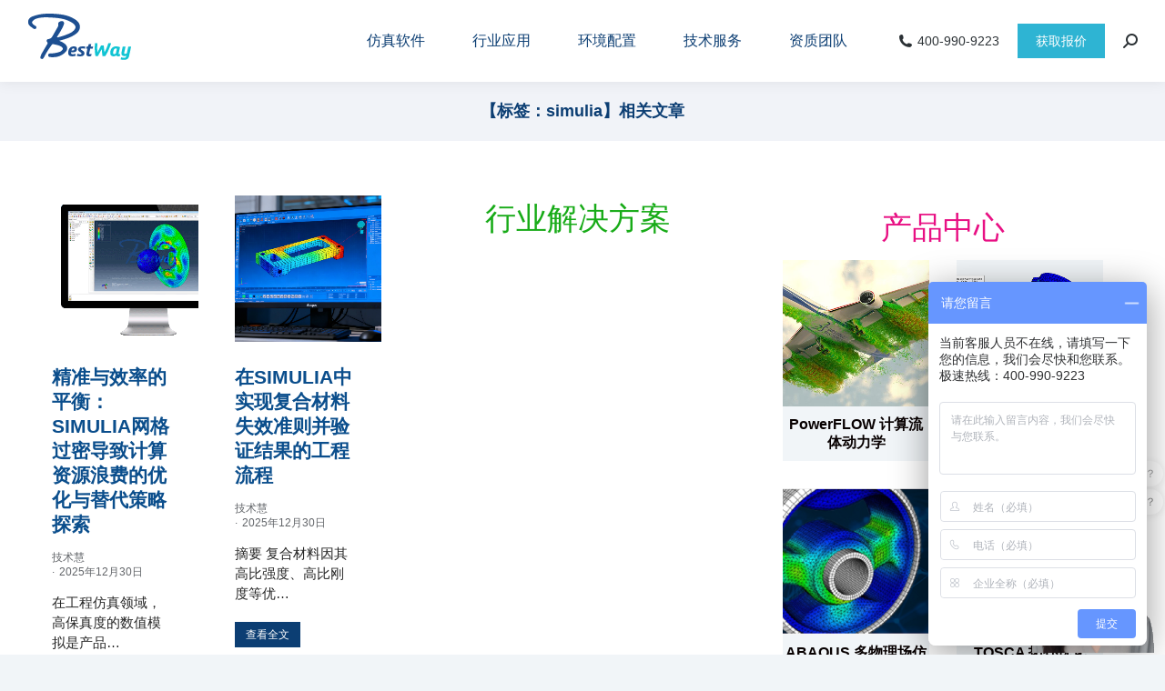

--- FILE ---
content_type: text/html; charset=UTF-8
request_url: https://vsystemes.com/tag/222/
body_size: 30088
content:
<!DOCTYPE html>
<!--[if !(IE 6) | !(IE 7) | !(IE 8)  ]><!-->
<html lang="zh-Hans" class="no-js">
<!--<![endif]-->
<head>
	<meta charset="UTF-8" />
		<meta name="viewport" content="width=device-width, initial-scale=1, maximum-scale=1, user-scalable=0">
		<meta name="theme-color" content="#2eb4d3"/>	<link rel="profile" href="http://gmpg.org/xfn/11" />
		<title>"simulia"相关内容 - abaqus/cst达索软件结构/电磁仿真simuliaCAE</title>
<meta name="keywords" content="simulia" /> 
<meta name="description" content="成都百世慧科技有限公司为达索系统授权核心代理商提供simulia--技术支持-解决方案-案例等产品服务。Simulia是一款包含有限元分析、电磁仿真、流体仿真、多学科仿真、拓扑优化、多体动力学分析在内的仿真软件。" /> 
	        <script type="text/javascript">
            if (/Android|webOS|iPhone|iPad|iPod|BlackBerry|IEMobile|Opera Mini/i.test(navigator.userAgent)) {
                var originalAddEventListener = EventTarget.prototype.addEventListener,
                    oldWidth = window.innerWidth;

                EventTarget.prototype.addEventListener = function (eventName, eventHandler, useCapture) {
                    if (eventName === "resize") {
                        originalAddEventListener.call(this, eventName, function (event) {
                            if (oldWidth === window.innerWidth) {
                                return;
                            }
                            else if (oldWidth !== window.innerWidth) {
                                oldWidth = window.innerWidth;
                            }
                            if (eventHandler.handleEvent) {
                                eventHandler.handleEvent.call(this, event);
                            }
                            else {
                                eventHandler.call(this, event);
                            };
                        }, useCapture);
                    }
                    else {
                        originalAddEventListener.call(this, eventName, eventHandler, useCapture);
                    };
                };
            };
        </script>
		<meta name='robots' content='max-image-preview:large' />
	<style>img:is([sizes="auto" i], [sizes^="auto," i]) { contain-intrinsic-size: 3000px 1500px }</style>
	<link href='https://fonts.gstatic.com' crossorigin rel='preconnect' />
<link rel="alternate" type="application/rss+xml" title="Simulia 模拟现实的多学科仿真 &raquo; Feed" href="https://vsystemes.com/feed/" />
<link rel="alternate" type="application/rss+xml" title="Simulia 模拟现实的多学科仿真 &raquo; 评论 Feed" href="https://vsystemes.com/comments/feed/" />
<link rel="alternate" type="application/rss+xml" title="Simulia 模拟现实的多学科仿真 &raquo; simulia 标签 Feed" href="https://vsystemes.com/tag/222/feed/" />
<style id='wp-emoji-styles-inline-css' type='text/css'>

	img.wp-smiley, img.emoji {
		display: inline !important;
		border: none !important;
		box-shadow: none !important;
		height: 1em !important;
		width: 1em !important;
		margin: 0 0.07em !important;
		vertical-align: -0.1em !important;
		background: none !important;
		padding: 0 !important;
	}
</style>
<link rel='stylesheet' id='wp-block-library-css' href='https://vsystemes.com/wp-includes/css/dist/block-library/style.min.css?ver=6.8.3' type='text/css' media='all' />
<style id='wp-block-library-theme-inline-css' type='text/css'>
.wp-block-audio :where(figcaption){color:#555;font-size:13px;text-align:center}.is-dark-theme .wp-block-audio :where(figcaption){color:#ffffffa6}.wp-block-audio{margin:0 0 1em}.wp-block-code{border:1px solid #ccc;border-radius:4px;font-family:Menlo,Consolas,monaco,monospace;padding:.8em 1em}.wp-block-embed :where(figcaption){color:#555;font-size:13px;text-align:center}.is-dark-theme .wp-block-embed :where(figcaption){color:#ffffffa6}.wp-block-embed{margin:0 0 1em}.blocks-gallery-caption{color:#555;font-size:13px;text-align:center}.is-dark-theme .blocks-gallery-caption{color:#ffffffa6}:root :where(.wp-block-image figcaption){color:#555;font-size:13px;text-align:center}.is-dark-theme :root :where(.wp-block-image figcaption){color:#ffffffa6}.wp-block-image{margin:0 0 1em}.wp-block-pullquote{border-bottom:4px solid;border-top:4px solid;color:currentColor;margin-bottom:1.75em}.wp-block-pullquote cite,.wp-block-pullquote footer,.wp-block-pullquote__citation{color:currentColor;font-size:.8125em;font-style:normal;text-transform:uppercase}.wp-block-quote{border-left:.25em solid;margin:0 0 1.75em;padding-left:1em}.wp-block-quote cite,.wp-block-quote footer{color:currentColor;font-size:.8125em;font-style:normal;position:relative}.wp-block-quote:where(.has-text-align-right){border-left:none;border-right:.25em solid;padding-left:0;padding-right:1em}.wp-block-quote:where(.has-text-align-center){border:none;padding-left:0}.wp-block-quote.is-large,.wp-block-quote.is-style-large,.wp-block-quote:where(.is-style-plain){border:none}.wp-block-search .wp-block-search__label{font-weight:700}.wp-block-search__button{border:1px solid #ccc;padding:.375em .625em}:where(.wp-block-group.has-background){padding:1.25em 2.375em}.wp-block-separator.has-css-opacity{opacity:.4}.wp-block-separator{border:none;border-bottom:2px solid;margin-left:auto;margin-right:auto}.wp-block-separator.has-alpha-channel-opacity{opacity:1}.wp-block-separator:not(.is-style-wide):not(.is-style-dots){width:100px}.wp-block-separator.has-background:not(.is-style-dots){border-bottom:none;height:1px}.wp-block-separator.has-background:not(.is-style-wide):not(.is-style-dots){height:2px}.wp-block-table{margin:0 0 1em}.wp-block-table td,.wp-block-table th{word-break:normal}.wp-block-table :where(figcaption){color:#555;font-size:13px;text-align:center}.is-dark-theme .wp-block-table :where(figcaption){color:#ffffffa6}.wp-block-video :where(figcaption){color:#555;font-size:13px;text-align:center}.is-dark-theme .wp-block-video :where(figcaption){color:#ffffffa6}.wp-block-video{margin:0 0 1em}:root :where(.wp-block-template-part.has-background){margin-bottom:0;margin-top:0;padding:1.25em 2.375em}
</style>
<style id='classic-theme-styles-inline-css' type='text/css'>
/*! This file is auto-generated */
.wp-block-button__link{color:#fff;background-color:#32373c;border-radius:9999px;box-shadow:none;text-decoration:none;padding:calc(.667em + 2px) calc(1.333em + 2px);font-size:1.125em}.wp-block-file__button{background:#32373c;color:#fff;text-decoration:none}
</style>
<style id='global-styles-inline-css' type='text/css'>
:root{--wp--preset--aspect-ratio--square: 1;--wp--preset--aspect-ratio--4-3: 4/3;--wp--preset--aspect-ratio--3-4: 3/4;--wp--preset--aspect-ratio--3-2: 3/2;--wp--preset--aspect-ratio--2-3: 2/3;--wp--preset--aspect-ratio--16-9: 16/9;--wp--preset--aspect-ratio--9-16: 9/16;--wp--preset--color--black: #000000;--wp--preset--color--cyan-bluish-gray: #abb8c3;--wp--preset--color--white: #FFF;--wp--preset--color--pale-pink: #f78da7;--wp--preset--color--vivid-red: #cf2e2e;--wp--preset--color--luminous-vivid-orange: #ff6900;--wp--preset--color--luminous-vivid-amber: #fcb900;--wp--preset--color--light-green-cyan: #7bdcb5;--wp--preset--color--vivid-green-cyan: #00d084;--wp--preset--color--pale-cyan-blue: #8ed1fc;--wp--preset--color--vivid-cyan-blue: #0693e3;--wp--preset--color--vivid-purple: #9b51e0;--wp--preset--color--accent: #2eb4d3;--wp--preset--color--dark-gray: #111;--wp--preset--color--light-gray: #767676;--wp--preset--gradient--vivid-cyan-blue-to-vivid-purple: linear-gradient(135deg,rgba(6,147,227,1) 0%,rgb(155,81,224) 100%);--wp--preset--gradient--light-green-cyan-to-vivid-green-cyan: linear-gradient(135deg,rgb(122,220,180) 0%,rgb(0,208,130) 100%);--wp--preset--gradient--luminous-vivid-amber-to-luminous-vivid-orange: linear-gradient(135deg,rgba(252,185,0,1) 0%,rgba(255,105,0,1) 100%);--wp--preset--gradient--luminous-vivid-orange-to-vivid-red: linear-gradient(135deg,rgba(255,105,0,1) 0%,rgb(207,46,46) 100%);--wp--preset--gradient--very-light-gray-to-cyan-bluish-gray: linear-gradient(135deg,rgb(238,238,238) 0%,rgb(169,184,195) 100%);--wp--preset--gradient--cool-to-warm-spectrum: linear-gradient(135deg,rgb(74,234,220) 0%,rgb(151,120,209) 20%,rgb(207,42,186) 40%,rgb(238,44,130) 60%,rgb(251,105,98) 80%,rgb(254,248,76) 100%);--wp--preset--gradient--blush-light-purple: linear-gradient(135deg,rgb(255,206,236) 0%,rgb(152,150,240) 100%);--wp--preset--gradient--blush-bordeaux: linear-gradient(135deg,rgb(254,205,165) 0%,rgb(254,45,45) 50%,rgb(107,0,62) 100%);--wp--preset--gradient--luminous-dusk: linear-gradient(135deg,rgb(255,203,112) 0%,rgb(199,81,192) 50%,rgb(65,88,208) 100%);--wp--preset--gradient--pale-ocean: linear-gradient(135deg,rgb(255,245,203) 0%,rgb(182,227,212) 50%,rgb(51,167,181) 100%);--wp--preset--gradient--electric-grass: linear-gradient(135deg,rgb(202,248,128) 0%,rgb(113,206,126) 100%);--wp--preset--gradient--midnight: linear-gradient(135deg,rgb(2,3,129) 0%,rgb(40,116,252) 100%);--wp--preset--font-size--small: 13px;--wp--preset--font-size--medium: 20px;--wp--preset--font-size--large: 36px;--wp--preset--font-size--x-large: 42px;--wp--preset--spacing--20: 0.44rem;--wp--preset--spacing--30: 0.67rem;--wp--preset--spacing--40: 1rem;--wp--preset--spacing--50: 1.5rem;--wp--preset--spacing--60: 2.25rem;--wp--preset--spacing--70: 3.38rem;--wp--preset--spacing--80: 5.06rem;--wp--preset--shadow--natural: 6px 6px 9px rgba(0, 0, 0, 0.2);--wp--preset--shadow--deep: 12px 12px 50px rgba(0, 0, 0, 0.4);--wp--preset--shadow--sharp: 6px 6px 0px rgba(0, 0, 0, 0.2);--wp--preset--shadow--outlined: 6px 6px 0px -3px rgba(255, 255, 255, 1), 6px 6px rgba(0, 0, 0, 1);--wp--preset--shadow--crisp: 6px 6px 0px rgba(0, 0, 0, 1);}:where(.is-layout-flex){gap: 0.5em;}:where(.is-layout-grid){gap: 0.5em;}body .is-layout-flex{display: flex;}.is-layout-flex{flex-wrap: wrap;align-items: center;}.is-layout-flex > :is(*, div){margin: 0;}body .is-layout-grid{display: grid;}.is-layout-grid > :is(*, div){margin: 0;}:where(.wp-block-columns.is-layout-flex){gap: 2em;}:where(.wp-block-columns.is-layout-grid){gap: 2em;}:where(.wp-block-post-template.is-layout-flex){gap: 1.25em;}:where(.wp-block-post-template.is-layout-grid){gap: 1.25em;}.has-black-color{color: var(--wp--preset--color--black) !important;}.has-cyan-bluish-gray-color{color: var(--wp--preset--color--cyan-bluish-gray) !important;}.has-white-color{color: var(--wp--preset--color--white) !important;}.has-pale-pink-color{color: var(--wp--preset--color--pale-pink) !important;}.has-vivid-red-color{color: var(--wp--preset--color--vivid-red) !important;}.has-luminous-vivid-orange-color{color: var(--wp--preset--color--luminous-vivid-orange) !important;}.has-luminous-vivid-amber-color{color: var(--wp--preset--color--luminous-vivid-amber) !important;}.has-light-green-cyan-color{color: var(--wp--preset--color--light-green-cyan) !important;}.has-vivid-green-cyan-color{color: var(--wp--preset--color--vivid-green-cyan) !important;}.has-pale-cyan-blue-color{color: var(--wp--preset--color--pale-cyan-blue) !important;}.has-vivid-cyan-blue-color{color: var(--wp--preset--color--vivid-cyan-blue) !important;}.has-vivid-purple-color{color: var(--wp--preset--color--vivid-purple) !important;}.has-black-background-color{background-color: var(--wp--preset--color--black) !important;}.has-cyan-bluish-gray-background-color{background-color: var(--wp--preset--color--cyan-bluish-gray) !important;}.has-white-background-color{background-color: var(--wp--preset--color--white) !important;}.has-pale-pink-background-color{background-color: var(--wp--preset--color--pale-pink) !important;}.has-vivid-red-background-color{background-color: var(--wp--preset--color--vivid-red) !important;}.has-luminous-vivid-orange-background-color{background-color: var(--wp--preset--color--luminous-vivid-orange) !important;}.has-luminous-vivid-amber-background-color{background-color: var(--wp--preset--color--luminous-vivid-amber) !important;}.has-light-green-cyan-background-color{background-color: var(--wp--preset--color--light-green-cyan) !important;}.has-vivid-green-cyan-background-color{background-color: var(--wp--preset--color--vivid-green-cyan) !important;}.has-pale-cyan-blue-background-color{background-color: var(--wp--preset--color--pale-cyan-blue) !important;}.has-vivid-cyan-blue-background-color{background-color: var(--wp--preset--color--vivid-cyan-blue) !important;}.has-vivid-purple-background-color{background-color: var(--wp--preset--color--vivid-purple) !important;}.has-black-border-color{border-color: var(--wp--preset--color--black) !important;}.has-cyan-bluish-gray-border-color{border-color: var(--wp--preset--color--cyan-bluish-gray) !important;}.has-white-border-color{border-color: var(--wp--preset--color--white) !important;}.has-pale-pink-border-color{border-color: var(--wp--preset--color--pale-pink) !important;}.has-vivid-red-border-color{border-color: var(--wp--preset--color--vivid-red) !important;}.has-luminous-vivid-orange-border-color{border-color: var(--wp--preset--color--luminous-vivid-orange) !important;}.has-luminous-vivid-amber-border-color{border-color: var(--wp--preset--color--luminous-vivid-amber) !important;}.has-light-green-cyan-border-color{border-color: var(--wp--preset--color--light-green-cyan) !important;}.has-vivid-green-cyan-border-color{border-color: var(--wp--preset--color--vivid-green-cyan) !important;}.has-pale-cyan-blue-border-color{border-color: var(--wp--preset--color--pale-cyan-blue) !important;}.has-vivid-cyan-blue-border-color{border-color: var(--wp--preset--color--vivid-cyan-blue) !important;}.has-vivid-purple-border-color{border-color: var(--wp--preset--color--vivid-purple) !important;}.has-vivid-cyan-blue-to-vivid-purple-gradient-background{background: var(--wp--preset--gradient--vivid-cyan-blue-to-vivid-purple) !important;}.has-light-green-cyan-to-vivid-green-cyan-gradient-background{background: var(--wp--preset--gradient--light-green-cyan-to-vivid-green-cyan) !important;}.has-luminous-vivid-amber-to-luminous-vivid-orange-gradient-background{background: var(--wp--preset--gradient--luminous-vivid-amber-to-luminous-vivid-orange) !important;}.has-luminous-vivid-orange-to-vivid-red-gradient-background{background: var(--wp--preset--gradient--luminous-vivid-orange-to-vivid-red) !important;}.has-very-light-gray-to-cyan-bluish-gray-gradient-background{background: var(--wp--preset--gradient--very-light-gray-to-cyan-bluish-gray) !important;}.has-cool-to-warm-spectrum-gradient-background{background: var(--wp--preset--gradient--cool-to-warm-spectrum) !important;}.has-blush-light-purple-gradient-background{background: var(--wp--preset--gradient--blush-light-purple) !important;}.has-blush-bordeaux-gradient-background{background: var(--wp--preset--gradient--blush-bordeaux) !important;}.has-luminous-dusk-gradient-background{background: var(--wp--preset--gradient--luminous-dusk) !important;}.has-pale-ocean-gradient-background{background: var(--wp--preset--gradient--pale-ocean) !important;}.has-electric-grass-gradient-background{background: var(--wp--preset--gradient--electric-grass) !important;}.has-midnight-gradient-background{background: var(--wp--preset--gradient--midnight) !important;}.has-small-font-size{font-size: var(--wp--preset--font-size--small) !important;}.has-medium-font-size{font-size: var(--wp--preset--font-size--medium) !important;}.has-large-font-size{font-size: var(--wp--preset--font-size--large) !important;}.has-x-large-font-size{font-size: var(--wp--preset--font-size--x-large) !important;}
:where(.wp-block-post-template.is-layout-flex){gap: 1.25em;}:where(.wp-block-post-template.is-layout-grid){gap: 1.25em;}
:where(.wp-block-columns.is-layout-flex){gap: 2em;}:where(.wp-block-columns.is-layout-grid){gap: 2em;}
:root :where(.wp-block-pullquote){font-size: 1.5em;line-height: 1.6;}
</style>
<link rel='stylesheet' id='wpdm-fonticon-css' href='https://vsystemes.com/wp-content/plugins/download-manager/assets/wpdm-iconfont/css/wpdm-icons.css?ver=6.8.3' type='text/css' media='all' />
<link rel='stylesheet' id='wpdm-front-css' href='https://vsystemes.com/wp-content/plugins/download-manager/assets/css/front.min.css?ver=6.8.3' type='text/css' media='all' />
<link rel='stylesheet' id='encryption-style-css' href='https://vsystemes.com/wp-content/plugins/part-content-encryption/style.css?ver=1.0.0' type='text/css' media='all' />
<link rel='stylesheet' id='elementor-icons-css' href='https://vsystemes.com/wp-content/plugins/elementor/assets/lib/eicons/css/elementor-icons.min.css?ver=5.10.0' type='text/css' media='all' />
<link rel='stylesheet' id='elementor-animations-css' href='https://vsystemes.com/wp-content/plugins/elementor/assets/lib/animations/animations.min.css?ver=3.1.1' type='text/css' media='all' />
<link rel='stylesheet' id='elementor-frontend-legacy-css' href='https://vsystemes.com/wp-content/plugins/elementor/assets/css/frontend-legacy.min.css?ver=3.1.1' type='text/css' media='all' />
<link rel='stylesheet' id='elementor-frontend-css' href='https://vsystemes.com/wp-content/plugins/elementor/assets/css/frontend.min.css?ver=3.1.1' type='text/css' media='all' />
<link rel='stylesheet' id='elementor-post-29853-css' href='https://vsystemes.com/wp-content/uploads/elementor/css/post-29853.css?ver=1769146678' type='text/css' media='all' />
<link rel='stylesheet' id='elementor-pro-css' href='https://vsystemes.com/wp-content/plugins/elementor-pro/assets/css/frontend.min.css?ver=3.0.8' type='text/css' media='all' />
<link rel='stylesheet' id='elementor-global-css' href='https://vsystemes.com/wp-content/uploads/elementor/css/global.css?ver=1769146678' type='text/css' media='all' />
<link rel='stylesheet' id='elementor-post-21461-css' href='https://vsystemes.com/wp-content/uploads/elementor/css/post-21461.css?ver=1769157992' type='text/css' media='all' />
<link rel='stylesheet' id='elementor-post-43397-css' href='https://vsystemes.com/wp-content/uploads/elementor/css/post-43397.css?ver=1769146683' type='text/css' media='all' />
<link rel='stylesheet' id='dt-main-css' href='https://vsystemes.com/wp-content/themes/dt-the7/css-lite/main.min.css?ver=9.7.0' type='text/css' media='all' />
<style id='dt-main-inline-css' type='text/css'>
body #load {
  display: block;
  height: 100%;
  overflow: hidden;
  position: fixed;
  width: 100%;
  z-index: 9901;
  opacity: 1;
  visibility: visible;
  transition: all .35s ease-out;
}
.load-wrap {
  width: 100%;
  height: 100%;
  background-position: center center;
  background-repeat: no-repeat;
  text-align: center;
}
.load-wrap > svg {
  position: absolute;
  top: 50%;
  left: 50%;
  transform: translate(-50%,-50%);
}
#load {
  background-color: #ffffff;
}
.uil-default rect:not(.bk) {
  fill: #2eb4d3;
}
.uil-ring > path {
  fill: #2eb4d3;
}
.ring-loader .circle {
  fill: #2eb4d3;
}
.ring-loader .moving-circle {
  fill: #2eb4d3;
}
.uil-hourglass .glass {
  stroke: #2eb4d3;
}
.uil-hourglass .sand {
  fill: #2eb4d3;
}
.spinner-loader .load-wrap {
  background-image: url("data:image/svg+xml,%3Csvg width='75px' height='75px' xmlns='http://www.w3.org/2000/svg' viewBox='0 0 100 100' preserveAspectRatio='xMidYMid' class='uil-default'%3E%3Crect x='0' y='0' width='100' height='100' fill='none' class='bk'%3E%3C/rect%3E%3Crect  x='46.5' y='40' width='7' height='20' rx='5' ry='5' fill='%232eb4d3' transform='rotate(0 50 50) translate(0 -30)'%3E  %3Canimate attributeName='opacity' from='1' to='0' dur='1s' begin='0s' repeatCount='indefinite'/%3E%3C/rect%3E%3Crect  x='46.5' y='40' width='7' height='20' rx='5' ry='5' fill='%232eb4d3' transform='rotate(30 50 50) translate(0 -30)'%3E  %3Canimate attributeName='opacity' from='1' to='0' dur='1s' begin='0.08333333333333333s' repeatCount='indefinite'/%3E%3C/rect%3E%3Crect  x='46.5' y='40' width='7' height='20' rx='5' ry='5' fill='%232eb4d3' transform='rotate(60 50 50) translate(0 -30)'%3E  %3Canimate attributeName='opacity' from='1' to='0' dur='1s' begin='0.16666666666666666s' repeatCount='indefinite'/%3E%3C/rect%3E%3Crect  x='46.5' y='40' width='7' height='20' rx='5' ry='5' fill='%232eb4d3' transform='rotate(90 50 50) translate(0 -30)'%3E  %3Canimate attributeName='opacity' from='1' to='0' dur='1s' begin='0.25s' repeatCount='indefinite'/%3E%3C/rect%3E%3Crect  x='46.5' y='40' width='7' height='20' rx='5' ry='5' fill='%232eb4d3' transform='rotate(120 50 50) translate(0 -30)'%3E  %3Canimate attributeName='opacity' from='1' to='0' dur='1s' begin='0.3333333333333333s' repeatCount='indefinite'/%3E%3C/rect%3E%3Crect  x='46.5' y='40' width='7' height='20' rx='5' ry='5' fill='%232eb4d3' transform='rotate(150 50 50) translate(0 -30)'%3E  %3Canimate attributeName='opacity' from='1' to='0' dur='1s' begin='0.4166666666666667s' repeatCount='indefinite'/%3E%3C/rect%3E%3Crect  x='46.5' y='40' width='7' height='20' rx='5' ry='5' fill='%232eb4d3' transform='rotate(180 50 50) translate(0 -30)'%3E  %3Canimate attributeName='opacity' from='1' to='0' dur='1s' begin='0.5s' repeatCount='indefinite'/%3E%3C/rect%3E%3Crect  x='46.5' y='40' width='7' height='20' rx='5' ry='5' fill='%232eb4d3' transform='rotate(210 50 50) translate(0 -30)'%3E  %3Canimate attributeName='opacity' from='1' to='0' dur='1s' begin='0.5833333333333334s' repeatCount='indefinite'/%3E%3C/rect%3E%3Crect  x='46.5' y='40' width='7' height='20' rx='5' ry='5' fill='%232eb4d3' transform='rotate(240 50 50) translate(0 -30)'%3E  %3Canimate attributeName='opacity' from='1' to='0' dur='1s' begin='0.6666666666666666s' repeatCount='indefinite'/%3E%3C/rect%3E%3Crect  x='46.5' y='40' width='7' height='20' rx='5' ry='5' fill='%232eb4d3' transform='rotate(270 50 50) translate(0 -30)'%3E  %3Canimate attributeName='opacity' from='1' to='0' dur='1s' begin='0.75s' repeatCount='indefinite'/%3E%3C/rect%3E%3Crect  x='46.5' y='40' width='7' height='20' rx='5' ry='5' fill='%232eb4d3' transform='rotate(300 50 50) translate(0 -30)'%3E  %3Canimate attributeName='opacity' from='1' to='0' dur='1s' begin='0.8333333333333334s' repeatCount='indefinite'/%3E%3C/rect%3E%3Crect  x='46.5' y='40' width='7' height='20' rx='5' ry='5' fill='%232eb4d3' transform='rotate(330 50 50) translate(0 -30)'%3E  %3Canimate attributeName='opacity' from='1' to='0' dur='1s' begin='0.9166666666666666s' repeatCount='indefinite'/%3E%3C/rect%3E%3C/svg%3E");
}
.ring-loader .load-wrap {
  background-image: url("data:image/svg+xml,%3Csvg xmlns='http://www.w3.org/2000/svg' viewBox='0 0 32 32' width='72' height='72' fill='%232eb4d3'%3E   %3Cpath opacity='.25' d='M16 0 A16 16 0 0 0 16 32 A16 16 0 0 0 16 0 M16 4 A12 12 0 0 1 16 28 A12 12 0 0 1 16 4'/%3E   %3Cpath d='M16 0 A16 16 0 0 1 32 16 L28 16 A12 12 0 0 0 16 4z'%3E     %3CanimateTransform attributeName='transform' type='rotate' from='0 16 16' to='360 16 16' dur='0.8s' repeatCount='indefinite' /%3E   %3C/path%3E %3C/svg%3E");
}
.hourglass-loader .load-wrap {
  background-image: url("data:image/svg+xml,%3Csvg xmlns='http://www.w3.org/2000/svg' viewBox='0 0 32 32' width='72' height='72' fill='%232eb4d3'%3E   %3Cpath transform='translate(2)' d='M0 12 V20 H4 V12z'%3E      %3Canimate attributeName='d' values='M0 12 V20 H4 V12z; M0 4 V28 H4 V4z; M0 12 V20 H4 V12z; M0 12 V20 H4 V12z' dur='1.2s' repeatCount='indefinite' begin='0' keytimes='0;.2;.5;1' keySplines='0.2 0.2 0.4 0.8;0.2 0.6 0.4 0.8;0.2 0.8 0.4 0.8' calcMode='spline'  /%3E   %3C/path%3E   %3Cpath transform='translate(8)' d='M0 12 V20 H4 V12z'%3E     %3Canimate attributeName='d' values='M0 12 V20 H4 V12z; M0 4 V28 H4 V4z; M0 12 V20 H4 V12z; M0 12 V20 H4 V12z' dur='1.2s' repeatCount='indefinite' begin='0.2' keytimes='0;.2;.5;1' keySplines='0.2 0.2 0.4 0.8;0.2 0.6 0.4 0.8;0.2 0.8 0.4 0.8' calcMode='spline'  /%3E   %3C/path%3E   %3Cpath transform='translate(14)' d='M0 12 V20 H4 V12z'%3E     %3Canimate attributeName='d' values='M0 12 V20 H4 V12z; M0 4 V28 H4 V4z; M0 12 V20 H4 V12z; M0 12 V20 H4 V12z' dur='1.2s' repeatCount='indefinite' begin='0.4' keytimes='0;.2;.5;1' keySplines='0.2 0.2 0.4 0.8;0.2 0.6 0.4 0.8;0.2 0.8 0.4 0.8' calcMode='spline' /%3E   %3C/path%3E   %3Cpath transform='translate(20)' d='M0 12 V20 H4 V12z'%3E     %3Canimate attributeName='d' values='M0 12 V20 H4 V12z; M0 4 V28 H4 V4z; M0 12 V20 H4 V12z; M0 12 V20 H4 V12z' dur='1.2s' repeatCount='indefinite' begin='0.6' keytimes='0;.2;.5;1' keySplines='0.2 0.2 0.4 0.8;0.2 0.6 0.4 0.8;0.2 0.8 0.4 0.8' calcMode='spline' /%3E   %3C/path%3E   %3Cpath transform='translate(26)' d='M0 12 V20 H4 V12z'%3E     %3Canimate attributeName='d' values='M0 12 V20 H4 V12z; M0 4 V28 H4 V4z; M0 12 V20 H4 V12z; M0 12 V20 H4 V12z' dur='1.2s' repeatCount='indefinite' begin='0.8' keytimes='0;.2;.5;1' keySplines='0.2 0.2 0.4 0.8;0.2 0.6 0.4 0.8;0.2 0.8 0.4 0.8' calcMode='spline' /%3E   %3C/path%3E %3C/svg%3E");
}

</style>
<link rel='stylesheet' id='the7-font-css' href='https://vsystemes.com/wp-content/themes/dt-the7/fonts/icomoon-the7-font/icomoon-the7-font.min.css?ver=9.7.0' type='text/css' media='all' />
<link rel='stylesheet' id='the7-awesome-fonts-css' href='https://vsystemes.com/wp-content/themes/dt-the7/fonts/FontAwesome/css/all.min.css?ver=9.7.0' type='text/css' media='all' />
<link rel='stylesheet' id='the7-core-css' href='https://vsystemes.com/wp-content/plugins/dt-the7-core/assets/css/post-type.min.css?ver=2.5.5.2' type='text/css' media='all' />
<link rel='stylesheet' id='dt-custom-css' href='https://vsystemes.com/wp-content/uploads/the7-css/custom.css?ver=e66947dfb47d' type='text/css' media='all' />
<link rel='stylesheet' id='dt-media-css' href='https://vsystemes.com/wp-content/uploads/the7-css/media.css?ver=e66947dfb47d' type='text/css' media='all' />
<link rel='stylesheet' id='the7-mega-menu-css' href='https://vsystemes.com/wp-content/uploads/the7-css/mega-menu.css?ver=e66947dfb47d' type='text/css' media='all' />
<link rel='stylesheet' id='the7-elements-albums-portfolio-css' href='https://vsystemes.com/wp-content/uploads/the7-css/the7-elements-albums-portfolio.css?ver=e66947dfb47d' type='text/css' media='all' />
<link rel='stylesheet' id='the7-elements-css' href='https://vsystemes.com/wp-content/uploads/the7-css/post-type-dynamic.css?ver=e66947dfb47d' type='text/css' media='all' />
<link rel='stylesheet' id='style-css' href='https://vsystemes.com/wp-content/themes/dt-the7/style.css?ver=9.7.0' type='text/css' media='all' />
<link rel='stylesheet' id='the7-elementor-global-css' href='https://vsystemes.com/wp-content/themes/dt-the7/css/compatibility/elementor/elementor-global.min.css?ver=9.7.0' type='text/css' media='all' />
<link rel='stylesheet' id='elementor-icons-shared-0-css' href='https://vsystemes.com/wp-content/plugins/elementor/assets/lib/font-awesome/css/fontawesome.min.css?ver=5.15.1' type='text/css' media='all' />
<link rel='stylesheet' id='elementor-icons-fa-solid-css' href='https://vsystemes.com/wp-content/plugins/elementor/assets/lib/font-awesome/css/solid.min.css?ver=5.15.1' type='text/css' media='all' />
<link rel='stylesheet' id='elementor-icons-fa-brands-css' href='https://vsystemes.com/wp-content/plugins/elementor/assets/lib/font-awesome/css/brands.min.css?ver=5.15.1' type='text/css' media='all' />
<link rel='stylesheet' id='elementor-icons-the7-icons-css' href='https://vsystemes.com/wp-content/themes/dt-the7/fonts/icomoon-the7-font/icomoon-the7-font.min.css?ver=9.7.0' type='text/css' media='all' />
<script type="text/javascript" src="https://vsystemes.com/wp-includes/js/jquery/jquery.min.js?ver=3.7.1" id="jquery-core-js"></script>
<script type="text/javascript" src="https://vsystemes.com/wp-includes/js/jquery/jquery-migrate.min.js?ver=3.4.1" id="jquery-migrate-js"></script>
<script type="text/javascript" src="https://vsystemes.com/wp-content/plugins/download-manager/assets/js/wpdm.min.js?ver=6.8.3" id="wpdm-frontend-js-js"></script>
<script type="text/javascript" id="wpdm-frontjs-js-extra">
/* <![CDATA[ */
var wpdm_url = {"home":"https:\/\/vsystemes.com\/","site":"https:\/\/vsystemes.com\/","ajax":"https:\/\/vsystemes.com\/wp-admin\/admin-ajax.php"};
var wpdm_js = {"spinner":"<i class=\"wpdm-icon wpdm-sun wpdm-spin\"><\/i>","client_id":"5f1fbb675245b56fbd06e14876ed29a4"};
var wpdm_strings = {"pass_var":"Password Verified!","pass_var_q":"Please click following button to start download.","start_dl":"Start Download"};
/* ]]> */
</script>
<script type="text/javascript" src="https://vsystemes.com/wp-content/plugins/download-manager/assets/js/front.min.js?ver=3.3.40" id="wpdm-frontjs-js"></script>
<script type="text/javascript" id="dt-above-fold-js-extra">
/* <![CDATA[ */
var dtLocal = {"themeUrl":"https:\/\/vsystemes.com\/wp-content\/themes\/dt-the7","passText":"\u8981\u67e5\u770b\u8be5\u53d7\u4fdd\u62a4\u7684\u6587\u7ae0\uff0c\u8bf7\u5728\u4e0b\u9762\u8f93\u5165\u5bc6\u7801\uff1a","moreButtonText":{"loading":"\u52a0\u8f7d\u4e2d\u2026\u2026","loadMore":"\u52a0\u8f7d\u66f4\u591a"},"postID":"50559","ajaxurl":"https:\/\/vsystemes.com\/wp-admin\/admin-ajax.php","REST":{"baseUrl":"https:\/\/vsystemes.com\/wp-json\/the7\/v1","endpoints":{"sendMail":"\/send-mail"}},"contactMessages":{"required":"\u4e00\u4e2a\u6216\u591a\u4e2a\u5b57\u6bb5\u6709\u9519\u8bef\u3002\u8bf7\u68c0\u67e5\u5e76\u91cd\u8bd5\u3002","terms":"\u8bf7\u63a5\u53d7\u9690\u79c1\u653f\u7b56\u3002","fillTheCaptchaError":"\u8bf7\u586b\u5199\u9a8c\u8bc1\u7801\u3002"},"captchaSiteKey":"","ajaxNonce":"9e8e5c32fc","pageData":{"type":"archive","template":"page","layout":null},"themeSettings":{"smoothScroll":"off","lazyLoading":false,"accentColor":{"mode":"solid","color":"#2eb4d3"},"desktopHeader":{"height":90},"ToggleCaptionEnabled":"disabled","ToggleCaption":"Navigation","floatingHeader":{"showAfter":140,"showMenu":true,"height":60,"logo":{"showLogo":true,"html":"<img class=\" preload-me\" src=\"https:\/\/vsystemes.com\/wp-content\/uploads\/2025\/12\/bestway-vs-52.png\" srcset=\"https:\/\/vsystemes.com\/wp-content\/uploads\/2025\/12\/bestway-vs-52.png 114w, https:\/\/vsystemes.com\/wp-content\/uploads\/2025\/12\/bestwaay-vs-73.png 161w\" width=\"114\" height=\"52\"   sizes=\"114px\" alt=\"Simulia \u6a21\u62df\u73b0\u5b9e\u7684\u591a\u5b66\u79d1\u4eff\u771f\" \/>","url":"https:\/\/vsystemes.com\/"}},"topLine":{"floatingTopLine":{"logo":{"showLogo":false,"html":""}}},"mobileHeader":{"firstSwitchPoint":900,"secondSwitchPoint":768,"firstSwitchPointHeight":54,"secondSwitchPointHeight":54,"mobileToggleCaptionEnabled":"disabled","mobileToggleCaption":"Menu"},"stickyMobileHeaderFirstSwitch":{"logo":{"html":"<img class=\" preload-me\" src=\"https:\/\/vsystemes.com\/wp-content\/uploads\/2025\/12\/bestway-vs-52.png\" srcset=\"https:\/\/vsystemes.com\/wp-content\/uploads\/2025\/12\/bestway-vs-52.png 114w, https:\/\/vsystemes.com\/wp-content\/uploads\/2025\/12\/bestwaay-vs-73.png 161w\" width=\"114\" height=\"52\"   sizes=\"114px\" alt=\"Simulia \u6a21\u62df\u73b0\u5b9e\u7684\u591a\u5b66\u79d1\u4eff\u771f\" \/>"}},"stickyMobileHeaderSecondSwitch":{"logo":{"html":"<img class=\" preload-me\" src=\"https:\/\/vsystemes.com\/wp-content\/uploads\/2025\/12\/bestway-vs-52.png\" srcset=\"https:\/\/vsystemes.com\/wp-content\/uploads\/2025\/12\/bestway-vs-52.png 114w, https:\/\/vsystemes.com\/wp-content\/uploads\/2025\/12\/bestwaay-vs-73.png 161w\" width=\"114\" height=\"52\"   sizes=\"114px\" alt=\"Simulia \u6a21\u62df\u73b0\u5b9e\u7684\u591a\u5b66\u79d1\u4eff\u771f\" \/>"}},"content":{"textColor":"#262626","headerColor":"#0b4e8c"},"sidebar":{"switchPoint":768},"boxedWidth":"1340px","stripes":{"stripe1":{"textColor":"#787d85","headerColor":"#3b3f4a"},"stripe2":{"textColor":"#8b9199","headerColor":"#ffffff"},"stripe3":{"textColor":"#ffffff","headerColor":"#ffffff"}}},"elementor":{"settings":{"container_width":1300}}};
var dtShare = {"shareButtonText":{"facebook":"\u5206\u4eab\u5230Facebook","twitter":"\u63a8\u7279","pinterest":"Pin it\uff08\u793e\u4ea4\uff09","linkedin":"\u5206\u4eab\u5230Linkedin","whatsapp":"\u5206\u4eab\u5230Whatsapp"},"overlayOpacity":"85"};
/* ]]> */
</script>
<script type="text/javascript" src="https://vsystemes.com/wp-content/themes/dt-the7/js-lite/above-the-fold.min.js?ver=9.7.0" id="dt-above-fold-js"></script>
<link rel="https://api.w.org/" href="https://vsystemes.com/wp-json/" /><link rel="alternate" title="JSON" type="application/json" href="https://vsystemes.com/wp-json/wp/v2/tags/222" /><link rel="EditURI" type="application/rsd+xml" title="RSD" href="https://vsystemes.com/xmlrpc.php?rsd" />
<meta name="generator" content="WordPress 6.8.3" />
<script type="text/javascript" id="the7-loader-script">
document.addEventListener("DOMContentLoaded", function(event) { 
	var load = document.getElementById("load");
	if(!load.classList.contains('loader-removed')){
		var removeLoading = setTimeout(function() {
			load.className += " loader-removed";
		}, 300);
	}
});
</script>
		<link rel="icon" href="https://vsystemes.com/wp-content/uploads/2021/02/simulia_logo_005.png" type="image/png" sizes="16x16"/><link rel="icon" href="https://vsystemes.com/wp-content/uploads/2021/02/simulia_logo_006.png" type="image/png" sizes="32x32"/><meta name="generator" content="WordPress Download Manager 3.3.40" />
                <style>
        /* WPDM Link Template Styles */        </style>
                <style>

            :root {
                --color-primary: #4a8eff;
                --color-primary-rgb: 74, 142, 255;
                --color-primary-hover: #5998ff;
                --color-primary-active: #3281ff;
                --clr-sec: #6c757d;
                --clr-sec-rgb: 108, 117, 125;
                --clr-sec-hover: #6c757d;
                --clr-sec-active: #6c757d;
                --color-secondary: #6c757d;
                --color-secondary-rgb: 108, 117, 125;
                --color-secondary-hover: #6c757d;
                --color-secondary-active: #6c757d;
                --color-success: #018e11;
                --color-success-rgb: 1, 142, 17;
                --color-success-hover: #0aad01;
                --color-success-active: #0c8c01;
                --color-info: #2CA8FF;
                --color-info-rgb: 44, 168, 255;
                --color-info-hover: #2CA8FF;
                --color-info-active: #2CA8FF;
                --color-warning: #FFB236;
                --color-warning-rgb: 255, 178, 54;
                --color-warning-hover: #FFB236;
                --color-warning-active: #FFB236;
                --color-danger: #ff5062;
                --color-danger-rgb: 255, 80, 98;
                --color-danger-hover: #ff5062;
                --color-danger-active: #ff5062;
                --color-green: #30b570;
                --color-blue: #0073ff;
                --color-purple: #8557D3;
                --color-red: #ff5062;
                --color-muted: rgba(69, 89, 122, 0.6);
                --wpdm-font: "Sen", -apple-system, BlinkMacSystemFont, "Segoe UI", Roboto, Helvetica, Arial, sans-serif, "Apple Color Emoji", "Segoe UI Emoji", "Segoe UI Symbol";
            }

            .wpdm-download-link.btn.btn-primary {
                border-radius: 4px;
            }


        </style>
        <noscript><style id="rocket-lazyload-nojs-css">.rll-youtube-player, [data-lazy-src]{display:none !important;}</style></noscript></head>
<body class="archive tag tag-simulia tag-222 wp-custom-logo wp-embed-responsive wp-theme-dt-the7 the7-core-ver-2.5.5.2 title-off dt-responsive-on right-mobile-menu-close-icon ouside-menu-close-icon mobile-hamburger-close-bg-enable mobile-hamburger-close-bg-hover-enable  rotate-medium-mobile-menu-close-icon fade-medium-menu-close-icon srcset-enabled btn-flat custom-btn-color custom-btn-hover-color phantom-sticky phantom-shadow-decoration phantom-main-logo-on sticky-mobile-header top-header first-switch-logo-left first-switch-menu-right second-switch-logo-left second-switch-menu-right right-mobile-menu layzr-loading-on no-avatars popup-message-style dt-fa-compatibility the7-ver-9.7.0 elementor-default elementor-template-full-width elementor-clear-template elementor-kit-29853 elementor-page-43397">
<!-- The7 9.7.0 -->
<div id="load" class="spinner-loader">
	<div class="load-wrap"></div>
</div>
<div id="page" >
	<a class="skip-link screen-reader-text" href="#content">跳转至内容</a>

<div class="masthead inline-header right widgets full-height full-width shadow-decoration shadow-mobile-header-decoration x-move-mobile-icon show-sub-menu-on-hover show-device-logo show-mobile-logo"  role="banner">

	<div class="top-bar full-width-line top-bar-empty top-bar-line-hide">
	<div class="top-bar-bg" ></div>
	<div class="mini-widgets left-widgets"></div><div class="mini-widgets right-widgets"></div></div>

	<header class="header-bar">

		<div class="branding">
	<div id="site-title" class="assistive-text">Simulia 模拟现实的多学科仿真</div>
	<div id="site-description" class="assistive-text">达索系统</div>
	<a class="same-logo" href="https://vsystemes.com/"><img class=" preload-me" src="data:image/svg+xml,%3Csvg%20xmlns='http://www.w3.org/2000/svg'%20viewBox='0%200%20114%2052'%3E%3C/svg%3E" data-lazy-srcset="https://vsystemes.com/wp-content/uploads/2025/12/bestway-vs-52.png 114w, https://vsystemes.com/wp-content/uploads/2025/12/bestwaay-vs-73.png 161w" width="114" height="52"   data-lazy-sizes="114px" alt="Simulia 模拟现实的多学科仿真" data-lazy-src="https://vsystemes.com/wp-content/uploads/2025/12/bestway-vs-52.png" /><noscript><img class=" preload-me" src="https://vsystemes.com/wp-content/uploads/2025/12/bestway-vs-52.png" srcset="https://vsystemes.com/wp-content/uploads/2025/12/bestway-vs-52.png 114w, https://vsystemes.com/wp-content/uploads/2025/12/bestwaay-vs-73.png 161w" width="114" height="52"   sizes="114px" alt="Simulia 模拟现实的多学科仿真" /></noscript><img class="mobile-logo preload-me" src="data:image/svg+xml,%3Csvg%20xmlns='http://www.w3.org/2000/svg'%20viewBox='0%200%20114%2052'%3E%3C/svg%3E" data-lazy-srcset="https://vsystemes.com/wp-content/uploads/2025/12/bestway-vs-52.png 114w, https://vsystemes.com/wp-content/uploads/2025/12/bestwaay-vs-73.png 161w" width="114" height="52"   data-lazy-sizes="114px" alt="Simulia 模拟现实的多学科仿真" data-lazy-src="https://vsystemes.com/wp-content/uploads/2025/12/bestway-vs-52.png" /><noscript><img class="mobile-logo preload-me" src="https://vsystemes.com/wp-content/uploads/2025/12/bestway-vs-52.png" srcset="https://vsystemes.com/wp-content/uploads/2025/12/bestway-vs-52.png 114w, https://vsystemes.com/wp-content/uploads/2025/12/bestwaay-vs-73.png 161w" width="114" height="52"   sizes="114px" alt="Simulia 模拟现实的多学科仿真" /></noscript></a></div>

		<ul id="primary-menu" class="main-nav underline-decoration from-centre-line" role="menubar"><li class="menu-item menu-item-type-post_type menu-item-object-page menu-item-has-children menu-item-32715 first has-children" role="presentation"><a href='https://vsystemes.com/products/' target='_blank' class='not-clickable-item' data-level='1' role="menuitem"><span class="menu-item-text"><span class="menu-text">仿真软件</span></span></a><ul class="sub-nav hover-style-bg level-arrows-on" role="menubar"><li class="menu-item menu-item-type-custom menu-item-object-custom menu-item-has-children menu-item-50519 first has-children" role="presentation"><a href='#' class='not-clickable-item' data-level='2' role="menuitem"><span class="menu-item-text"><span class="menu-text">Abaqus 结构仿真</span></span></a><ul class="sub-nav hover-style-bg level-arrows-on" role="menubar"><li class="menu-item menu-item-type-custom menu-item-object-custom menu-item-49795 first" role="presentation"><a href='https://vsystemes.com/project/product-abaqus/' data-level='3' role="menuitem"><span class="menu-item-text"><span class="menu-text">Abaqus 软件介绍</span></span></a></li> <li class="menu-item menu-item-type-post_type menu-item-object-page menu-item-50517" role="presentation"><a href='https://vsystemes.com/guidebook/abaqus-buying-guide/' data-level='3' role="menuitem"><span class="menu-item-text"><span class="menu-text">Abaqus 购买指南</span></span></a></li> <li class="menu-item menu-item-type-post_type menu-item-object-page menu-item-50518" role="presentation"><a href='https://vsystemes.com/version/abaqus-version-comparison/' data-level='3' role="menuitem"><span class="menu-item-text"><span class="menu-text">Abaqus 版本对比</span></span></a></li> </ul></li> <li class="menu-item menu-item-type-custom menu-item-object-custom menu-item-has-children menu-item-50699 has-children" role="presentation"><a href='#' class='not-clickable-item' data-level='2' role="menuitem"><span class="menu-item-text"><span class="menu-text">CST 电磁仿真</span></span></a><ul class="sub-nav hover-style-bg level-arrows-on" role="menubar"><li class="menu-item menu-item-type-custom menu-item-object-custom menu-item-49796 first" role="presentation"><a href='https://vsystemes.com/project/product-cst/' data-level='3' role="menuitem"><span class="menu-item-text"><span class="menu-text">CST 软件介绍</span></span></a></li> <li class="menu-item menu-item-type-post_type menu-item-object-page menu-item-50698" role="presentation"><a href='https://vsystemes.com/guidebook/cst-buying-guide/' data-level='3' role="menuitem"><span class="menu-item-text"><span class="menu-text">CST 购买指南</span></span></a></li> </ul></li> <li class="menu-item menu-item-type-custom menu-item-object-custom menu-item-49797" role="presentation"><a href='https://vsystemes.com/project/prodcut-xflow/' data-level='2' role="menuitem"><span class="menu-item-text"><span class="menu-text">XFlow 流体仿真</span></span></a></li> <li class="menu-item menu-item-type-custom menu-item-object-custom menu-item-49798" role="presentation"><a href='https://vsystemes.com/project/product-simpack/' data-level='2' role="menuitem"><span class="menu-item-text"><span class="menu-text">Simpack 多体动力学</span></span></a></li> </ul></li> <li class="menu-item menu-item-type-post_type menu-item-object-page menu-item-has-children menu-item-32721 has-children" role="presentation"><a href='https://vsystemes.com/solutions/' target='_blank' class='not-clickable-item' data-level='1' role="menuitem"><span class="menu-item-text"><span class="menu-text">行业应用</span></span></a><ul class="sub-nav hover-style-bg level-arrows-on" role="menubar"><li class="menu-item menu-item-type-post_type menu-item-object-post menu-item-has-children menu-item-43622 first has-children" role="presentation"><a href='https://vsystemes.com/project/gkj/' class='not-clickable-item' data-level='2' role="menuitem"><span class="menu-item-text"><span class="menu-text">高科技与通讯</span></span></a><ul class="sub-nav hover-style-bg level-arrows-on" role="menubar"><li class="menu-item menu-item-type-post_type menu-item-object-page menu-item-50916 first" role="presentation"><a href='https://vsystemes.com/5g6g/' data-level='3' role="menuitem"><span class="menu-item-text"><span class="menu-text">通讯设备（5G/6G）</span></span></a></li> <li class="menu-item menu-item-type-post_type menu-item-object-page menu-item-50960" role="presentation"><a href='https://vsystemes.com/semiconductor-package/' data-level='3' role="menuitem"><span class="menu-item-text"><span class="menu-text">半导体封装仿真解决方案</span></span></a></li> </ul></li> <li class="menu-item menu-item-type-post_type menu-item-object-post menu-item-43618" role="presentation"><a href='https://vsystemes.com/project/traffic/' data-level='2' role="menuitem"><span class="menu-item-text"><span class="menu-text">新能源与汽车</span></span></a></li> <li class="menu-item menu-item-type-post_type menu-item-object-post menu-item-43620" role="presentation"><a href='https://vsystemes.com/project/fly/' data-level='2' role="menuitem"><span class="menu-item-text"><span class="menu-text">航空与国防</span></span></a></li> <li class="menu-item menu-item-type-post_type menu-item-object-post menu-item-43621" role="presentation"><a href='https://vsystemes.com/project/gysb/' data-level='2' role="menuitem"><span class="menu-item-text"><span class="menu-text">工业设备</span></span></a></li> <li class="menu-item menu-item-type-post_type menu-item-object-post menu-item-43619" role="presentation"><a href='https://vsystemes.com/project/energy/' data-level='2' role="menuitem"><span class="menu-item-text"><span class="menu-text">能源与材料</span></span></a></li> <li class="menu-item menu-item-type-post_type menu-item-object-post menu-item-43623" role="presentation"><a href='https://vsystemes.com/project/life/' data-level='2' role="menuitem"><span class="menu-item-text"><span class="menu-text">生命科学</span></span></a></li> </ul></li> <li class="menu-item menu-item-type-custom menu-item-object-custom menu-item-has-children menu-item-42393 has-children" role="presentation"><a href='https://vsystemes.com/price/' class='not-clickable-item' data-level='1' role="menuitem"><span class="menu-item-text"><span class="menu-text">环境配置</span></span></a><ul class="sub-nav hover-style-bg level-arrows-on" role="menubar"><li class="menu-item menu-item-type-custom menu-item-object-custom menu-item-has-children menu-item-50734 first has-children" role="presentation"><a href='#' class='not-clickable-item' data-level='2' role="menuitem"><span class="menu-item-text"><span class="menu-text">硬件推荐</span></span></a><ul class="sub-nav hover-style-bg level-arrows-on" role="menubar"><li class="menu-item menu-item-type-post_type menu-item-object-page menu-item-50735 first" role="presentation"><a href='https://vsystemes.com/hardware-abaqus/' data-level='3' role="menuitem"><span class="menu-item-text"><span class="menu-text">Abaqus 硬件推荐</span></span></a></li> <li class="menu-item menu-item-type-post_type menu-item-object-page menu-item-49819" role="presentation"><a href='https://vsystemes.com/hardware/' data-level='3' role="menuitem"><span class="menu-item-text"><span class="menu-text">CST 硬件推荐</span></span></a></li> </ul></li> <li class="menu-item menu-item-type-post_type menu-item-object-page menu-item-has-children menu-item-49822 has-children" role="presentation"><a href='https://vsystemes.com/install/' class='not-clickable-item' data-level='2' role="menuitem"><span class="menu-item-text"><span class="menu-text">安装与部署</span></span></a><ul class="sub-nav hover-style-bg level-arrows-on" role="menubar"><li class="menu-item menu-item-type-post_type menu-item-object-page menu-item-50520 first" role="presentation"><a href='https://vsystemes.com/simulia-abaqus-2025-installation-guide/' data-level='3' role="menuitem"><span class="menu-item-text"><span class="menu-text">Abaqus 安装指南</span></span></a></li> <li class="menu-item menu-item-type-post_type menu-item-object-page menu-item-51119" role="presentation"><a href='https://vsystemes.com/hpc-cst/' data-level='3' role="menuitem"><span class="menu-item-text"><span class="menu-text">CST 部署指南</span></span></a></li> </ul></li> <li class="menu-item menu-item-type-post_type menu-item-object-page menu-item-49826" role="presentation"><a href='https://vsystemes.com/licence/' data-level='2' role="menuitem"><span class="menu-item-text"><span class="menu-text">许可证管理</span></span></a></li> <li class="menu-item menu-item-type-post_type menu-item-object-page menu-item-49829" role="presentation"><a href='https://vsystemes.com/download-2/' data-level='2' role="menuitem"><span class="menu-item-text"><span class="menu-text">常用工具下载</span></span></a></li> <li class="menu-item menu-item-type-post_type menu-item-object-page menu-item-32725" role="presentation"><a href='https://vsystemes.com/download/' target='_blank' data-level='2' role="menuitem"><span class="menu-item-text"><span class="menu-text">资料下载</span></span></a></li> </ul></li> <li class="menu-item menu-item-type-post_type menu-item-object-page menu-item-has-children menu-item-49793 has-children" role="presentation"><a href='https://vsystemes.com/services/' class='not-clickable-item' data-level='1' role="menuitem"><span class="menu-item-text"><span class="menu-text">技术服务</span></span></a><ul class="sub-nav hover-style-bg level-arrows-on" role="menubar"><li class="menu-item menu-item-type-post_type menu-item-object-page menu-item-49848 first" role="presentation"><a href='https://vsystemes.com/customized-training/' data-level='2' role="menuitem"><span class="menu-item-text"><span class="menu-text">定制培训</span></span></a></li> <li class="menu-item menu-item-type-post_type menu-item-object-page menu-item-49851" role="presentation"><a href='https://vsystemes.com/certification-examination/' data-level='2' role="menuitem"><span class="menu-item-text"><span class="menu-text">认证考试</span></span></a></li> <li class="menu-item menu-item-type-post_type menu-item-object-page menu-item-49847" role="presentation"><a href='https://vsystemes.com/secondary-development/' data-level='2' role="menuitem"><span class="menu-item-text"><span class="menu-text">二次开发</span></span></a></li> <li class="menu-item menu-item-type-post_type menu-item-object-page menu-item-49846" role="presentation"><a href='https://vsystemes.com/after-service/' data-level='2' role="menuitem"><span class="menu-item-text"><span class="menu-text">售后流程</span></span></a></li> </ul></li> <li class="menu-item menu-item-type-post_type menu-item-object-page menu-item-has-children menu-item-32733 has-children" role="presentation"><a href='https://vsystemes.com/about/' target='_blank' class='not-clickable-item' data-level='1' role="menuitem"><span class="menu-item-text"><span class="menu-text">资质团队</span></span></a><ul class="sub-nav hover-style-bg level-arrows-on" role="menubar"><li class="menu-item menu-item-type-post_type menu-item-object-page menu-item-49845 first" role="presentation"><a href='https://vsystemes.com/expert/' data-level='2' role="menuitem"><span class="menu-item-text"><span class="menu-text">专家阵容</span></span></a></li> <li class="menu-item menu-item-type-post_type menu-item-object-page menu-item-49852" role="presentation"><a href='https://vsystemes.com/customers/' data-level='2' role="menuitem"><span class="menu-item-text"><span class="menu-text">客户见证</span></span></a></li> <li class="menu-item menu-item-type-post_type menu-item-object-page menu-item-49794" role="presentation"><a href='https://vsystemes.com/contact/' data-level='2' role="menuitem"><span class="menu-item-text"><span class="menu-text">联系我们</span></span></a></li> </ul></li> </ul>
		<div class="mini-widgets"><span class="mini-contacts phone show-on-desktop in-top-bar-left in-menu-second-switch"><i class=" the7-mw-icon-phone-bold"></i>400-990-9223</span><a href="https://vsystemes.com/contact/" class="microwidget-btn mini-button header-elements-button-1 show-on-desktop near-logo-first-switch in-menu-second-switch microwidget-btn-bg-on microwidget-btn-hover-bg-on border-on hover-border-on btn-icon-align-right" target="_blank"><span>获取报价</span></a><div class="mini-search show-on-desktop near-logo-first-switch near-logo-second-switch popup-search custom-icon"><form class="searchform mini-widget-searchform" role="search" method="get" action="https://vsystemes.com/">

	<div class="screen-reader-text">搜索：</div>

	
		<a href="" class="submit text-disable"><i class=" mw-icon icomoon-the7-font-icon-gallery-011-2"></i></a>
		<div class="popup-search-wrap">
			<input type="text" class="field searchform-s" name="s" value="" placeholder="Search..." title="搜索表单"/>
			<a href="" class="search-icon"><i class="icomoon-the7-font-icon-gallery-011-2"></i></a>
		</div>

			<input type="submit" class="assistive-text searchsubmit" value="Go!"/>
</form>
</div></div>
	</header>

</div>
<div class="dt-mobile-header mobile-menu-show-divider">
	<div class="dt-close-mobile-menu-icon"><div class="close-line-wrap"><span class="close-line"></span><span class="close-line"></span><span class="close-line"></span></div></div>	<ul id="mobile-menu" class="mobile-main-nav" role="menubar">
		<li class="menu-item menu-item-type-post_type menu-item-object-page menu-item-has-children menu-item-32715 first has-children" role="presentation"><a href='https://vsystemes.com/products/' target='_blank' class='not-clickable-item' data-level='1' role="menuitem"><span class="menu-item-text"><span class="menu-text">仿真软件</span></span></a><ul class="sub-nav hover-style-bg level-arrows-on" role="menubar"><li class="menu-item menu-item-type-custom menu-item-object-custom menu-item-has-children menu-item-50519 first has-children" role="presentation"><a href='#' class='not-clickable-item' data-level='2' role="menuitem"><span class="menu-item-text"><span class="menu-text">Abaqus 结构仿真</span></span></a><ul class="sub-nav hover-style-bg level-arrows-on" role="menubar"><li class="menu-item menu-item-type-custom menu-item-object-custom menu-item-49795 first" role="presentation"><a href='https://vsystemes.com/project/product-abaqus/' data-level='3' role="menuitem"><span class="menu-item-text"><span class="menu-text">Abaqus 软件介绍</span></span></a></li> <li class="menu-item menu-item-type-post_type menu-item-object-page menu-item-50517" role="presentation"><a href='https://vsystemes.com/guidebook/abaqus-buying-guide/' data-level='3' role="menuitem"><span class="menu-item-text"><span class="menu-text">Abaqus 购买指南</span></span></a></li> <li class="menu-item menu-item-type-post_type menu-item-object-page menu-item-50518" role="presentation"><a href='https://vsystemes.com/version/abaqus-version-comparison/' data-level='3' role="menuitem"><span class="menu-item-text"><span class="menu-text">Abaqus 版本对比</span></span></a></li> </ul></li> <li class="menu-item menu-item-type-custom menu-item-object-custom menu-item-has-children menu-item-50699 has-children" role="presentation"><a href='#' class='not-clickable-item' data-level='2' role="menuitem"><span class="menu-item-text"><span class="menu-text">CST 电磁仿真</span></span></a><ul class="sub-nav hover-style-bg level-arrows-on" role="menubar"><li class="menu-item menu-item-type-custom menu-item-object-custom menu-item-49796 first" role="presentation"><a href='https://vsystemes.com/project/product-cst/' data-level='3' role="menuitem"><span class="menu-item-text"><span class="menu-text">CST 软件介绍</span></span></a></li> <li class="menu-item menu-item-type-post_type menu-item-object-page menu-item-50698" role="presentation"><a href='https://vsystemes.com/guidebook/cst-buying-guide/' data-level='3' role="menuitem"><span class="menu-item-text"><span class="menu-text">CST 购买指南</span></span></a></li> </ul></li> <li class="menu-item menu-item-type-custom menu-item-object-custom menu-item-49797" role="presentation"><a href='https://vsystemes.com/project/prodcut-xflow/' data-level='2' role="menuitem"><span class="menu-item-text"><span class="menu-text">XFlow 流体仿真</span></span></a></li> <li class="menu-item menu-item-type-custom menu-item-object-custom menu-item-49798" role="presentation"><a href='https://vsystemes.com/project/product-simpack/' data-level='2' role="menuitem"><span class="menu-item-text"><span class="menu-text">Simpack 多体动力学</span></span></a></li> </ul></li> <li class="menu-item menu-item-type-post_type menu-item-object-page menu-item-has-children menu-item-32721 has-children" role="presentation"><a href='https://vsystemes.com/solutions/' target='_blank' class='not-clickable-item' data-level='1' role="menuitem"><span class="menu-item-text"><span class="menu-text">行业应用</span></span></a><ul class="sub-nav hover-style-bg level-arrows-on" role="menubar"><li class="menu-item menu-item-type-post_type menu-item-object-post menu-item-has-children menu-item-43622 first has-children" role="presentation"><a href='https://vsystemes.com/project/gkj/' class='not-clickable-item' data-level='2' role="menuitem"><span class="menu-item-text"><span class="menu-text">高科技与通讯</span></span></a><ul class="sub-nav hover-style-bg level-arrows-on" role="menubar"><li class="menu-item menu-item-type-post_type menu-item-object-page menu-item-50916 first" role="presentation"><a href='https://vsystemes.com/5g6g/' data-level='3' role="menuitem"><span class="menu-item-text"><span class="menu-text">通讯设备（5G/6G）</span></span></a></li> <li class="menu-item menu-item-type-post_type menu-item-object-page menu-item-50960" role="presentation"><a href='https://vsystemes.com/semiconductor-package/' data-level='3' role="menuitem"><span class="menu-item-text"><span class="menu-text">半导体封装仿真解决方案</span></span></a></li> </ul></li> <li class="menu-item menu-item-type-post_type menu-item-object-post menu-item-43618" role="presentation"><a href='https://vsystemes.com/project/traffic/' data-level='2' role="menuitem"><span class="menu-item-text"><span class="menu-text">新能源与汽车</span></span></a></li> <li class="menu-item menu-item-type-post_type menu-item-object-post menu-item-43620" role="presentation"><a href='https://vsystemes.com/project/fly/' data-level='2' role="menuitem"><span class="menu-item-text"><span class="menu-text">航空与国防</span></span></a></li> <li class="menu-item menu-item-type-post_type menu-item-object-post menu-item-43621" role="presentation"><a href='https://vsystemes.com/project/gysb/' data-level='2' role="menuitem"><span class="menu-item-text"><span class="menu-text">工业设备</span></span></a></li> <li class="menu-item menu-item-type-post_type menu-item-object-post menu-item-43619" role="presentation"><a href='https://vsystemes.com/project/energy/' data-level='2' role="menuitem"><span class="menu-item-text"><span class="menu-text">能源与材料</span></span></a></li> <li class="menu-item menu-item-type-post_type menu-item-object-post menu-item-43623" role="presentation"><a href='https://vsystemes.com/project/life/' data-level='2' role="menuitem"><span class="menu-item-text"><span class="menu-text">生命科学</span></span></a></li> </ul></li> <li class="menu-item menu-item-type-custom menu-item-object-custom menu-item-has-children menu-item-42393 has-children" role="presentation"><a href='https://vsystemes.com/price/' class='not-clickable-item' data-level='1' role="menuitem"><span class="menu-item-text"><span class="menu-text">环境配置</span></span></a><ul class="sub-nav hover-style-bg level-arrows-on" role="menubar"><li class="menu-item menu-item-type-custom menu-item-object-custom menu-item-has-children menu-item-50734 first has-children" role="presentation"><a href='#' class='not-clickable-item' data-level='2' role="menuitem"><span class="menu-item-text"><span class="menu-text">硬件推荐</span></span></a><ul class="sub-nav hover-style-bg level-arrows-on" role="menubar"><li class="menu-item menu-item-type-post_type menu-item-object-page menu-item-50735 first" role="presentation"><a href='https://vsystemes.com/hardware-abaqus/' data-level='3' role="menuitem"><span class="menu-item-text"><span class="menu-text">Abaqus 硬件推荐</span></span></a></li> <li class="menu-item menu-item-type-post_type menu-item-object-page menu-item-49819" role="presentation"><a href='https://vsystemes.com/hardware/' data-level='3' role="menuitem"><span class="menu-item-text"><span class="menu-text">CST 硬件推荐</span></span></a></li> </ul></li> <li class="menu-item menu-item-type-post_type menu-item-object-page menu-item-has-children menu-item-49822 has-children" role="presentation"><a href='https://vsystemes.com/install/' class='not-clickable-item' data-level='2' role="menuitem"><span class="menu-item-text"><span class="menu-text">安装与部署</span></span></a><ul class="sub-nav hover-style-bg level-arrows-on" role="menubar"><li class="menu-item menu-item-type-post_type menu-item-object-page menu-item-50520 first" role="presentation"><a href='https://vsystemes.com/simulia-abaqus-2025-installation-guide/' data-level='3' role="menuitem"><span class="menu-item-text"><span class="menu-text">Abaqus 安装指南</span></span></a></li> <li class="menu-item menu-item-type-post_type menu-item-object-page menu-item-51119" role="presentation"><a href='https://vsystemes.com/hpc-cst/' data-level='3' role="menuitem"><span class="menu-item-text"><span class="menu-text">CST 部署指南</span></span></a></li> </ul></li> <li class="menu-item menu-item-type-post_type menu-item-object-page menu-item-49826" role="presentation"><a href='https://vsystemes.com/licence/' data-level='2' role="menuitem"><span class="menu-item-text"><span class="menu-text">许可证管理</span></span></a></li> <li class="menu-item menu-item-type-post_type menu-item-object-page menu-item-49829" role="presentation"><a href='https://vsystemes.com/download-2/' data-level='2' role="menuitem"><span class="menu-item-text"><span class="menu-text">常用工具下载</span></span></a></li> <li class="menu-item menu-item-type-post_type menu-item-object-page menu-item-32725" role="presentation"><a href='https://vsystemes.com/download/' target='_blank' data-level='2' role="menuitem"><span class="menu-item-text"><span class="menu-text">资料下载</span></span></a></li> </ul></li> <li class="menu-item menu-item-type-post_type menu-item-object-page menu-item-has-children menu-item-49793 has-children" role="presentation"><a href='https://vsystemes.com/services/' class='not-clickable-item' data-level='1' role="menuitem"><span class="menu-item-text"><span class="menu-text">技术服务</span></span></a><ul class="sub-nav hover-style-bg level-arrows-on" role="menubar"><li class="menu-item menu-item-type-post_type menu-item-object-page menu-item-49848 first" role="presentation"><a href='https://vsystemes.com/customized-training/' data-level='2' role="menuitem"><span class="menu-item-text"><span class="menu-text">定制培训</span></span></a></li> <li class="menu-item menu-item-type-post_type menu-item-object-page menu-item-49851" role="presentation"><a href='https://vsystemes.com/certification-examination/' data-level='2' role="menuitem"><span class="menu-item-text"><span class="menu-text">认证考试</span></span></a></li> <li class="menu-item menu-item-type-post_type menu-item-object-page menu-item-49847" role="presentation"><a href='https://vsystemes.com/secondary-development/' data-level='2' role="menuitem"><span class="menu-item-text"><span class="menu-text">二次开发</span></span></a></li> <li class="menu-item menu-item-type-post_type menu-item-object-page menu-item-49846" role="presentation"><a href='https://vsystemes.com/after-service/' data-level='2' role="menuitem"><span class="menu-item-text"><span class="menu-text">售后流程</span></span></a></li> </ul></li> <li class="menu-item menu-item-type-post_type menu-item-object-page menu-item-has-children menu-item-32733 has-children" role="presentation"><a href='https://vsystemes.com/about/' target='_blank' class='not-clickable-item' data-level='1' role="menuitem"><span class="menu-item-text"><span class="menu-text">资质团队</span></span></a><ul class="sub-nav hover-style-bg level-arrows-on" role="menubar"><li class="menu-item menu-item-type-post_type menu-item-object-page menu-item-49845 first" role="presentation"><a href='https://vsystemes.com/expert/' data-level='2' role="menuitem"><span class="menu-item-text"><span class="menu-text">专家阵容</span></span></a></li> <li class="menu-item menu-item-type-post_type menu-item-object-page menu-item-49852" role="presentation"><a href='https://vsystemes.com/customers/' data-level='2' role="menuitem"><span class="menu-item-text"><span class="menu-text">客户见证</span></span></a></li> <li class="menu-item menu-item-type-post_type menu-item-object-page menu-item-49794" role="presentation"><a href='https://vsystemes.com/contact/' data-level='2' role="menuitem"><span class="menu-item-text"><span class="menu-text">联系我们</span></span></a></li> </ul></li> 	</ul>
	<div class='mobile-mini-widgets-in-menu'></div>
</div>



<div id="main" class="sidebar-none sidebar-divider-off">

	
	<div class="main-gradient"></div>
	<div class="wf-wrap">
	<div class="wf-container-main">

	

<!-- 百度沟通 -->
<script>
var _hmt = _hmt || [];
(function() {
  var hm = document.createElement("script");
  hm.src = "https://hm.baidu.com/hm.js?7b1dbc48a4f5119c601362e685f87b74";
  var s = document.getElementsByTagName("script")[0]; 
  s.parentNode.insertBefore(hm, s);
})();
</script>
<script>    
(function(){    
var bp = document.createElement('script');    
var curProtocol = window.location.protocol.split(':')[0];    
if (curProtocol === 'https'){    
bp.src = 'https://zz.bdstatic.com/linksubmit/push.js';    
}    
else{    
bp.src = 'http://push.zhanzhang.baidu.com/push.js';    
}    
var s = document.getElementsByTagName("script")[0];    
s.parentNode.insertBefore(bp, s);    
})();    
</script>

	<div id="content" class="content" role="main">

				<div data-elementor-type="archive" data-elementor-id="43397" class="elementor elementor-43397 elementor-location-archive" data-elementor-settings="[]">
		<div class="elementor-section-wrap">
					<section class="elementor-section elementor-top-section elementor-element elementor-element-3bbeec86 elementor-section-full_width elementor-section-height-default elementor-section-height-default" data-id="3bbeec86" data-element_type="section" data-settings="{&quot;background_background&quot;:&quot;classic&quot;}">
						<div class="elementor-container elementor-column-gap-no">
							<div class="elementor-row">
					<div class="elementor-column elementor-col-100 elementor-top-column elementor-element elementor-element-7dac5262" data-id="7dac5262" data-element_type="column" data-settings="{&quot;background_background&quot;:&quot;classic&quot;}">
			<div class="elementor-column-wrap elementor-element-populated">
							<div class="elementor-widget-wrap">
						<div class="elementor-element elementor-element-79e235be elementor-widget elementor-widget-theme-archive-title elementor-page-title elementor-widget-heading" data-id="79e235be" data-element_type="widget" data-widget_type="theme-archive-title.default">
				<div class="elementor-widget-container">
			<h1 class="elementor-heading-title elementor-size-default">【标签：simulia】相关文章</h1>		</div>
				</div>
						</div>
					</div>
		</div>
								</div>
					</div>
		</section>
				<section class="elementor-section elementor-top-section elementor-element elementor-element-20671cf9 elementor-section-boxed elementor-section-height-default elementor-section-height-default" data-id="20671cf9" data-element_type="section">
						<div class="elementor-container elementor-column-gap-wider">
							<div class="elementor-row">
					<div class="elementor-column elementor-col-20 elementor-top-column elementor-element elementor-element-77e613c" data-id="77e613c" data-element_type="column">
			<div class="elementor-column-wrap">
							<div class="elementor-widget-wrap">
								</div>
					</div>
		</div>
				<div class="elementor-column elementor-col-20 elementor-top-column elementor-element elementor-element-315655b" data-id="315655b" data-element_type="column">
			<div class="elementor-column-wrap elementor-element-populated">
							<div class="elementor-widget-wrap">
						<div class="elementor-element elementor-element-61eec3e3 elementor-widget elementor-widget-the7_elements" data-id="61eec3e3" data-element_type="widget" data-widget_type="the7_elements.default">
				<div class="elementor-widget-container">
			<div  class="portfolio-shortcode the7-elementor-widget the7_elements-61eec3e3 mode-grid dt-css-grid-wrap classic-layout-list description-under-image quick-scale-img content-bg-on resize-by-browser-width loading-effect-none jquery-filter"  data-padding="20px" data-cur-page="1" data-post-limit="-1" data-pagination-mode="none" data-mobile-columns-num="1" data-tablet-columns-num="2" data-desktop-columns-num="2" data-wide-desktop-columns-num="2"><div class="dt-css-grid custom-pagination-handler"><div class="visible wf-cell" data-post-id="50559" data-date="2025-12-30T17:22:45+08:00" data-name="精准与效率的平衡：SIMULIA网格过密导致计算资源浪费的优化与替代策略探索"><article class="post visible post-50559 type-post status-publish format-standard has-post-thumbnail hentry category-bestway-tech tag-simulia tag-1098 tag-2609 tag-1288 tag-2608 category-234 description-off" data-name="精准与效率的平衡：SIMULIA网格过密导致计算资源浪费的优化与替代策略探索" data-date="2025-12-30T17:22:45+08:00">

	<div class="post-thumbnail-wrap rollover-active">
		<div class="post-thumbnail">

			<a href="https://vsystemes.com/50559/" class="post-thumbnail-rollover layzr-bg" aria-label="文章图片" rel="nofollow"><img class="preload-me lazy-load" src="data:image/svg+xml,%3Csvg%20xmlns%3D&#39;http%3A%2F%2Fwww.w3.org%2F2000%2Fsvg&#39;%20viewBox%3D&#39;0%200%20768%20768&#39;%2F%3E" data-src="https://vsystemes.com/wp-content/uploads/2025/12/2025-12-30_134518_453-768x768.png" data-srcset="https://vsystemes.com/wp-content/uploads/2025/12/2025-12-30_134518_453-768x768.png 768w, https://vsystemes.com/wp-content/uploads/2025/12/2025-12-30_134518_453-828x828.png 828w" alt="" title="2025-12-30_134518_453" width="768" height="768"  /></a><div class="project-links-container"><a href="https://vsystemes.com/50559/" class="project-details" aria-label="详细信息链接" rel="nofollow"><span aria-hidden="true" class=" icomoon-the7-font-the7-plus-02"></span></a></div>
		</div>
	</div>


<div class="post-entry-content">

	<h4 class="ele-entry-title"><a href="https://vsystemes.com/50559/" title="精准与效率的平衡：SIMULIA网格过密导致计算资源浪费的优化与替代策略探索" rel="bookmark">精准与效率的平衡：SIMULIA网格过密导致计算资源浪费的优化与替代策略探索</a></h4><div class="entry-meta"><span class="meta-item category-link"><span>技术慧</span></span><span class="meta-item data-link"><time class="entry-date updated" datetime="2025-12-30T17:22:45+08:00">2025年12月30日</time></span></div><div class="entry-excerpt"><p>在工程仿真领域，高保真度的数值模拟是产品&hellip;</p>
</div>
<a class="post-details details-type-btn dt-btn-s dt-btn" href="https://vsystemes.com/50559/" rel="nofollow" aria-label="更多关于 精准与效率的平衡：SIMULIA网格过密导致计算资源浪费的优化与替代策略探索"><span>查看全文</span></a>
</div></article></div><div class="visible wf-cell" data-post-id="50554" data-date="2025-12-30T17:21:05+08:00" data-name="在SIMULIA中实现复合材料失效准则并验证结果的工程流程"><article class="post visible post-50554 type-post status-publish format-standard has-post-thumbnail hentry category-bestway-tech tag-abaqus tag-simulia tag-2220 tag-158 tag-1814 category-234 description-off" data-name="在SIMULIA中实现复合材料失效准则并验证结果的工程流程" data-date="2025-12-30T17:21:05+08:00">

	<div class="post-thumbnail-wrap rollover-active">
		<div class="post-thumbnail">

			<a href="https://vsystemes.com/50554/" class="post-thumbnail-rollover layzr-bg" aria-label="文章图片" rel="nofollow"><img class="preload-me lazy-load" src="data:image/svg+xml,%3Csvg%20xmlns%3D&#39;http%3A%2F%2Fwww.w3.org%2F2000%2Fsvg&#39;%20viewBox%3D&#39;0%200%20768%20768&#39;%2F%3E" data-src="https://vsystemes.com/wp-content/uploads/2025/10/3da0cdeb4133488aa2318019e832cbb6tplv-tb4s082cfz-aigc_resize_mark_2400_2400-1761642856252-768x768.png" data-srcset="https://vsystemes.com/wp-content/uploads/2025/10/3da0cdeb4133488aa2318019e832cbb6tplv-tb4s082cfz-aigc_resize_mark_2400_2400-1761642856252-768x768.png 768w, https://vsystemes.com/wp-content/uploads/2025/10/3da0cdeb4133488aa2318019e832cbb6tplv-tb4s082cfz-aigc_resize_mark_2400_2400-1761642856252-1152x1152.png 1152w" alt="" title="3da0cdeb4133488aa2318019e832cbb6~tplv-tb4s082cfz-aigc_resize_mark_2400_2400-1761642856252" width="768" height="768"  /></a><div class="project-links-container"><a href="https://vsystemes.com/50554/" class="project-details" aria-label="详细信息链接" rel="nofollow"><span aria-hidden="true" class=" icomoon-the7-font-the7-plus-02"></span></a></div>
		</div>
	</div>


<div class="post-entry-content">

	<h4 class="ele-entry-title"><a href="https://vsystemes.com/50554/" title="在SIMULIA中实现复合材料失效准则并验证结果的工程流程" rel="bookmark">在SIMULIA中实现复合材料失效准则并验证结果的工程流程</a></h4><div class="entry-meta"><span class="meta-item category-link"><span>技术慧</span></span><span class="meta-item data-link"><time class="entry-date updated" datetime="2025-12-30T17:21:05+08:00">2025年12月30日</time></span></div><div class="entry-excerpt"><p>摘要 复合材料因其高比强度、高比刚度等优&hellip;</p>
</div>
<a class="post-details details-type-btn dt-btn-s dt-btn" href="https://vsystemes.com/50554/" rel="nofollow" aria-label="更多关于 在SIMULIA中实现复合材料失效准则并验证结果的工程流程"><span>查看全文</span></a>
</div></article></div><div class="visible wf-cell" data-post-id="50538" data-date="2025-12-30T16:47:06+08:00" data-name="基于CATIA与SIMULIA的复合材料结构设计与失效分析全流程一体化解决方案"><article class="post visible post-50538 type-post status-publish format-standard has-post-thumbnail hentry category-bestway-tech tag-catia tag-simulia tag-959 tag-158 tag-2224 category-234 description-off" data-name="基于CATIA与SIMULIA的复合材料结构设计与失效分析全流程一体化解决方案" data-date="2025-12-30T16:47:06+08:00">

	<div class="post-thumbnail-wrap rollover-active">
		<div class="post-thumbnail">

			<a href="https://vsystemes.com/50538/" class="post-thumbnail-rollover layzr-bg" aria-label="文章图片" rel="nofollow"><img class="preload-me lazy-load" src="data:image/svg+xml,%3Csvg%20xmlns%3D&#39;http%3A%2F%2Fwww.w3.org%2F2000%2Fsvg&#39;%20viewBox%3D&#39;0%200%20768%20768&#39;%2F%3E" data-src="https://vsystemes.com/wp-content/uploads/2025/12/fe78c94d848f4087bc1ec49e9b17686btplv-tb4s082cfz-aigc_resize_mark_2400_2400-1767084385948-768x768.png" data-srcset="https://vsystemes.com/wp-content/uploads/2025/12/fe78c94d848f4087bc1ec49e9b17686btplv-tb4s082cfz-aigc_resize_mark_2400_2400-1767084385948-768x768.png 768w, https://vsystemes.com/wp-content/uploads/2025/12/fe78c94d848f4087bc1ec49e9b17686btplv-tb4s082cfz-aigc_resize_mark_2400_2400-1767084385948-1152x1152.png 1152w" alt="" title="fe78c94d848f4087bc1ec49e9b17686b~tplv-tb4s082cfz-aigc_resize_mark_2400_2400-1767084385948" width="768" height="768"  /></a><div class="project-links-container"><a href="https://vsystemes.com/50538/" class="project-details" aria-label="详细信息链接" rel="nofollow"><span aria-hidden="true" class=" icomoon-the7-font-the7-plus-02"></span></a></div>
		</div>
	</div>


<div class="post-entry-content">

	<h4 class="ele-entry-title"><a href="https://vsystemes.com/50538/" title="基于CATIA与SIMULIA的复合材料结构设计与失效分析全流程一体化解决方案" rel="bookmark">基于CATIA与SIMULIA的复合材料结构设计与失效分析全流程一体化解决方案</a></h4><div class="entry-meta"><span class="meta-item category-link"><span>技术慧</span></span><span class="meta-item data-link"><time class="entry-date updated" datetime="2025-12-30T16:47:06+08:00">2025年12月30日</time></span></div><div class="entry-excerpt"><p>摘要 随着复合材料在航空航天、汽车、能源&hellip;</p>
</div>
<a class="post-details details-type-btn dt-btn-s dt-btn" href="https://vsystemes.com/50538/" rel="nofollow" aria-label="更多关于 基于CATIA与SIMULIA的复合材料结构设计与失效分析全流程一体化解决方案"><span>查看全文</span></a>
</div></article></div><div class="visible wf-cell" data-post-id="50534" data-date="2025-12-30T16:39:40+08:00" data-name="如何通过达索系统SIMULIA实现飞机机翼多物理场耦合高精度仿真与优化"><article class="post visible post-50534 type-post status-publish format-standard has-post-thumbnail hentry category-bestway-tech tag-simulia tag-493 tag-2338 tag-1212 tag-1292 category-234 description-off" data-name="如何通过达索系统SIMULIA实现飞机机翼多物理场耦合高精度仿真与优化" data-date="2025-12-30T16:39:40+08:00">

	<div class="post-thumbnail-wrap rollover-active">
		<div class="post-thumbnail">

			<a href="https://vsystemes.com/50534/" class="post-thumbnail-rollover layzr-bg" aria-label="文章图片" rel="nofollow"><img class="preload-me lazy-load" src="data:image/svg+xml,%3Csvg%20xmlns%3D&#39;http%3A%2F%2Fwww.w3.org%2F2000%2Fsvg&#39;%20viewBox%3D&#39;0%200%20768%20768&#39;%2F%3E" data-src="https://vsystemes.com/wp-content/uploads/2025/10/8bfc70ddabc74d0eac2717e96866c601tplv-tb4s082cfz-aigc_resize_mark_2400_2400-1761034398465-768x768.png" data-srcset="https://vsystemes.com/wp-content/uploads/2025/10/8bfc70ddabc74d0eac2717e96866c601tplv-tb4s082cfz-aigc_resize_mark_2400_2400-1761034398465-768x768.png 768w, https://vsystemes.com/wp-content/uploads/2025/10/8bfc70ddabc74d0eac2717e96866c601tplv-tb4s082cfz-aigc_resize_mark_2400_2400-1761034398465-1152x1152.png 1152w" alt="" title="8bfc70ddabc74d0eac2717e96866c601~tplv-tb4s082cfz-aigc_resize_mark_2400_2400-1761034398465" width="768" height="768"  /></a><div class="project-links-container"><a href="https://vsystemes.com/50534/" class="project-details" aria-label="详细信息链接" rel="nofollow"><span aria-hidden="true" class=" icomoon-the7-font-the7-plus-02"></span></a></div>
		</div>
	</div>


<div class="post-entry-content">

	<h4 class="ele-entry-title"><a href="https://vsystemes.com/50534/" title="如何通过达索系统SIMULIA实现飞机机翼多物理场耦合高精度仿真与优化" rel="bookmark">如何通过达索系统SIMULIA实现飞机机翼多物理场耦合高精度仿真与优化</a></h4><div class="entry-meta"><span class="meta-item category-link"><span>技术慧</span></span><span class="meta-item data-link"><time class="entry-date updated" datetime="2025-12-30T16:39:40+08:00">2025年12月30日</time></span></div><div class="entry-excerpt"><p>飞机机翼作为飞行器最关键的气动部件，其性&hellip;</p>
</div>
<a class="post-details details-type-btn dt-btn-s dt-btn" href="https://vsystemes.com/50534/" rel="nofollow" aria-label="更多关于 如何通过达索系统SIMULIA实现飞机机翼多物理场耦合高精度仿真与优化"><span>查看全文</span></a>
</div></article></div><div class="visible wf-cell" data-post-id="50532" data-date="2025-12-30T16:36:46+08:00" data-name="如何利用达索系统SIMULIA进行高精度的计算流体动力学分析"><article class="post visible post-50532 type-post status-publish format-standard has-post-thumbnail hentry category-bestway-tech tag-cfd tag-simulia tag-1098 tag-1288 tag-2202 category-234 description-off" data-name="如何利用达索系统SIMULIA进行高精度的计算流体动力学分析" data-date="2025-12-30T16:36:46+08:00">

	<div class="post-thumbnail-wrap rollover-active">
		<div class="post-thumbnail">

			<a href="https://vsystemes.com/50532/" class="post-thumbnail-rollover layzr-bg" aria-label="文章图片" rel="nofollow"><img class="preload-me lazy-load" src="data:image/svg+xml,%3Csvg%20xmlns%3D&#39;http%3A%2F%2Fwww.w3.org%2F2000%2Fsvg&#39;%20viewBox%3D&#39;0%200%20675%20675&#39;%2F%3E" data-src="https://vsystemes.com/wp-content/uploads/2023/01/Test_Studio_lamda_test_200-CUSTOMER-FACING-675x675.jpg" data-srcset="https://vsystemes.com/wp-content/uploads/2023/01/Test_Studio_lamda_test_200-CUSTOMER-FACING-675x675.jpg 675w" alt="" title="Test_Studio_lamda_test_200-CUSTOMER-FACING" width="675" height="675"  /></a><div class="project-links-container"><a href="https://vsystemes.com/50532/" class="project-details" aria-label="详细信息链接" rel="nofollow"><span aria-hidden="true" class=" icomoon-the7-font-the7-plus-02"></span></a></div>
		</div>
	</div>


<div class="post-entry-content">

	<h4 class="ele-entry-title"><a href="https://vsystemes.com/50532/" title="如何利用达索系统SIMULIA进行高精度的计算流体动力学分析" rel="bookmark">如何利用达索系统SIMULIA进行高精度的计算流体动力学分析</a></h4><div class="entry-meta"><span class="meta-item category-link"><span>技术慧</span></span><span class="meta-item data-link"><time class="entry-date updated" datetime="2025-12-30T16:36:46+08:00">2025年12月30日</time></span></div><div class="entry-excerpt"><p>达索系统SIMULIA作为全球领先的仿真&hellip;</p>
</div>
<a class="post-details details-type-btn dt-btn-s dt-btn" href="https://vsystemes.com/50532/" rel="nofollow" aria-label="更多关于 如何利用达索系统SIMULIA进行高精度的计算流体动力学分析"><span>查看全文</span></a>
</div></article></div><div class="visible wf-cell" data-post-id="49905" data-date="2025-12-09T11:41:06+08:00" data-name="深入解析 SIMULIA Abaqus：高级有限元分析的强大工具"><article class="post visible post-49905 type-post status-publish format-standard has-post-thumbnail hentry category-abaqus tag-abaqus tag-simulia tag-493 tag-959 tag-221 category-2585 description-off" data-name="深入解析 SIMULIA Abaqus：高级有限元分析的强大工具" data-date="2025-12-09T11:41:06+08:00">

	<div class="post-thumbnail-wrap rollover-active">
		<div class="post-thumbnail">

			<a href="https://vsystemes.com/49905/" class="post-thumbnail-rollover layzr-bg" aria-label="文章图片" rel="nofollow"><img class="preload-me lazy-load" src="data:image/svg+xml,%3Csvg%20xmlns%3D&#39;http%3A%2F%2Fwww.w3.org%2F2000%2Fsvg&#39;%20viewBox%3D&#39;0%200%20768%20768&#39;%2F%3E" data-src="https://vsystemes.com/wp-content/uploads/2025/04/60bd30f262a0442fa1d2be610bdd57fbtplv-tb4s082cfz-aigc_resize_2400_2400-1745385274686-768x768.png" data-srcset="https://vsystemes.com/wp-content/uploads/2025/04/60bd30f262a0442fa1d2be610bdd57fbtplv-tb4s082cfz-aigc_resize_2400_2400-1745385274686-768x768.png 768w, https://vsystemes.com/wp-content/uploads/2025/04/60bd30f262a0442fa1d2be610bdd57fbtplv-tb4s082cfz-aigc_resize_2400_2400-1745385274686-1152x1152.png 1152w" alt="" title="60bd30f262a0442fa1d2be610bdd57fb~tplv-tb4s082cfz-aigc_resize_2400_2400-1745385274686" width="768" height="768"  /></a><div class="project-links-container"><a href="https://vsystemes.com/49905/" class="project-details" aria-label="详细信息链接" rel="nofollow"><span aria-hidden="true" class=" icomoon-the7-font-the7-plus-02"></span></a></div>
		</div>
	</div>


<div class="post-entry-content">

	<h4 class="ele-entry-title"><a href="https://vsystemes.com/49905/" title="深入解析 SIMULIA Abaqus：高级有限元分析的强大工具" rel="bookmark">深入解析 SIMULIA Abaqus：高级有限元分析的强大工具</a></h4><div class="entry-meta"><span class="meta-item category-link"><span>Abaqus</span></span><span class="meta-item data-link"><time class="entry-date updated" datetime="2025-12-09T11:41:06+08:00">2025年12月9日</time></span></div><div class="entry-excerpt"><p>有限元分析（FEA）已成为工程领域不可或&hellip;</p>
</div>
<a class="post-details details-type-btn dt-btn-s dt-btn" href="https://vsystemes.com/49905/" rel="nofollow" aria-label="更多关于 深入解析 SIMULIA Abaqus：高级有限元分析的强大工具"><span>查看全文</span></a>
</div></article></div><div class="visible wf-cell" data-post-id="49762" data-date="2025-11-28T14:54:31+08:00" data-name="基于SIMULIA的蒙特卡洛模拟：在材料不确定性中实现产品稳健设计"><article class="post visible post-49762 type-post status-publish format-standard has-post-thumbnail hentry category-bestway-tech tag-simulia tag-971 tag-1024 tag-1909 tag-2527 category-234 description-off" data-name="基于SIMULIA的蒙特卡洛模拟：在材料不确定性中实现产品稳健设计" data-date="2025-11-28T14:54:31+08:00">

	<div class="post-thumbnail-wrap rollover-active">
		<div class="post-thumbnail">

			<a href="https://vsystemes.com/49762/" class="post-thumbnail-rollover layzr-bg" aria-label="文章图片" rel="nofollow"><img class="preload-me lazy-load" src="data:image/svg+xml,%3Csvg%20xmlns%3D&#39;http%3A%2F%2Fwww.w3.org%2F2000%2Fsvg&#39;%20viewBox%3D&#39;0%200%20400%20400&#39;%2F%3E" data-src="https://vsystemes.com/wp-content/uploads/2023/07/脱贫-400x400.jpg" data-srcset="https://vsystemes.com/wp-content/uploads/2023/07/脱贫-400x400.jpg 400w" alt="Abaqus模拟引领工程创新的前沿" title="脱贫" width="400" height="400"  /></a><div class="project-links-container"><a href="https://vsystemes.com/49762/" class="project-details" aria-label="详细信息链接" rel="nofollow"><span aria-hidden="true" class=" icomoon-the7-font-the7-plus-02"></span></a></div>
		</div>
	</div>


<div class="post-entry-content">

	<h4 class="ele-entry-title"><a href="https://vsystemes.com/49762/" title="基于SIMULIA的蒙特卡洛模拟：在材料不确定性中实现产品稳健设计" rel="bookmark">基于SIMULIA的蒙特卡洛模拟：在材料不确定性中实现产品稳健设计</a></h4><div class="entry-meta"><span class="meta-item category-link"><span>技术慧</span></span><span class="meta-item data-link"><time class="entry-date updated" datetime="2025-11-28T14:54:31+08:00">2025年11月28日</time></span></div><div class="entry-excerpt"><p>在现代工程领域，产品的性能与可靠性至关重&hellip;</p>
</div>
<a class="post-details details-type-btn dt-btn-s dt-btn" href="https://vsystemes.com/49762/" rel="nofollow" aria-label="更多关于 基于SIMULIA的蒙特卡洛模拟：在材料不确定性中实现产品稳健设计"><span>查看全文</span></a>
</div></article></div><div class="visible wf-cell" data-post-id="49758" data-date="2025-11-28T14:50:26+08:00" data-name="从“相关”到“置信”：达索SIMULIA如何构建高保真度仿真与物理测试的闭环"><article class="post visible post-49758 type-post status-publish format-standard has-post-thumbnail hentry category-bestway-tech tag-simulia tag-493 tag-1464 tag-526 tag-2526 category-234 description-off" data-name="从“相关”到“置信”：达索SIMULIA如何构建高保真度仿真与物理测试的闭环" data-date="2025-11-28T14:50:26+08:00">

	<div class="post-thumbnail-wrap rollover-active">
		<div class="post-thumbnail">

			<a href="https://vsystemes.com/49758/" class="post-thumbnail-rollover layzr-bg" aria-label="文章图片" rel="nofollow"><img class="preload-me lazy-load" src="data:image/svg+xml,%3Csvg%20xmlns%3D&#39;http%3A%2F%2Fwww.w3.org%2F2000%2Fsvg&#39;%20viewBox%3D&#39;0%200%20768%20768&#39;%2F%3E" data-src="https://vsystemes.com/wp-content/uploads/2025/10/66addaf501f44633a60f031f65c27b4ftplv-tb4s082cfz-aigc_resize_mark_2400_2400-1761034398574-768x768.png" data-srcset="https://vsystemes.com/wp-content/uploads/2025/10/66addaf501f44633a60f031f65c27b4ftplv-tb4s082cfz-aigc_resize_mark_2400_2400-1761034398574-768x768.png 768w, https://vsystemes.com/wp-content/uploads/2025/10/66addaf501f44633a60f031f65c27b4ftplv-tb4s082cfz-aigc_resize_mark_2400_2400-1761034398574-1152x1152.png 1152w" alt="" title="66addaf501f44633a60f031f65c27b4f~tplv-tb4s082cfz-aigc_resize_mark_2400_2400-1761034398574" width="768" height="768"  /></a><div class="project-links-container"><a href="https://vsystemes.com/49758/" class="project-details" aria-label="详细信息链接" rel="nofollow"><span aria-hidden="true" class=" icomoon-the7-font-the7-plus-02"></span></a></div>
		</div>
	</div>


<div class="post-entry-content">

	<h4 class="ele-entry-title"><a href="https://vsystemes.com/49758/" title="从“相关”到“置信”：达索SIMULIA如何构建高保真度仿真与物理测试的闭环" rel="bookmark">从“相关”到“置信”：达索SIMULIA如何构建高保真度仿真与物理测试的闭环</a></h4><div class="entry-meta"><span class="meta-item category-link"><span>技术慧</span></span><span class="meta-item data-link"><time class="entry-date updated" datetime="2025-11-28T14:50:26+08:00">2025年11月28日</time></span></div><div class="entry-excerpt"><p>在当今高度竞争的工程领域，基于物理的仿真&hellip;</p>
</div>
<a class="post-details details-type-btn dt-btn-s dt-btn" href="https://vsystemes.com/49758/" rel="nofollow" aria-label="更多关于 从“相关”到“置信”：达索SIMULIA如何构建高保真度仿真与物理测试的闭环"><span>查看全文</span></a>
</div></article></div><div class="visible wf-cell" data-post-id="49754" data-date="2025-11-28T14:46:17+08:00" data-name="突破单物理场局限：达索SIMULIA如何通过多物理场耦合仿真精准洞见产品真实行为"><article class="post visible post-49754 type-post status-publish format-standard has-post-thumbnail hentry category-bestway-tech tag-simulia tag-1148 tag-1214 tag-526 tag-1292 category-234 description-off" data-name="突破单物理场局限：达索SIMULIA如何通过多物理场耦合仿真精准洞见产品真实行为" data-date="2025-11-28T14:46:17+08:00">

	<div class="post-thumbnail-wrap rollover-active">
		<div class="post-thumbnail">

			<a href="https://vsystemes.com/49754/" class="post-thumbnail-rollover layzr-bg" aria-label="文章图片" rel="nofollow"><img class="preload-me lazy-load" src="data:image/svg+xml,%3Csvg%20xmlns%3D&#39;http%3A%2F%2Fwww.w3.org%2F2000%2Fsvg&#39;%20viewBox%3D&#39;0%200%20768%20768&#39;%2F%3E" data-src="https://vsystemes.com/wp-content/uploads/2025/10/0f9c8d4dfd0642a3a3edaacdc4fbfd5ftplv-tb4s082cfz-aigc_resize_mark_2400_2400-1761642856201-768x768.png" data-srcset="https://vsystemes.com/wp-content/uploads/2025/10/0f9c8d4dfd0642a3a3edaacdc4fbfd5ftplv-tb4s082cfz-aigc_resize_mark_2400_2400-1761642856201-768x768.png 768w, https://vsystemes.com/wp-content/uploads/2025/10/0f9c8d4dfd0642a3a3edaacdc4fbfd5ftplv-tb4s082cfz-aigc_resize_mark_2400_2400-1761642856201-1152x1152.png 1152w" alt="" title="0f9c8d4dfd0642a3a3edaacdc4fbfd5f~tplv-tb4s082cfz-aigc_resize_mark_2400_2400-1761642856201" width="768" height="768"  /></a><div class="project-links-container"><a href="https://vsystemes.com/49754/" class="project-details" aria-label="详细信息链接" rel="nofollow"><span aria-hidden="true" class=" icomoon-the7-font-the7-plus-02"></span></a></div>
		</div>
	</div>


<div class="post-entry-content">

	<h4 class="ele-entry-title"><a href="https://vsystemes.com/49754/" title="突破单物理场局限：达索SIMULIA如何通过多物理场耦合仿真精准洞见产品真实行为" rel="bookmark">突破单物理场局限：达索SIMULIA如何通过多物理场耦合仿真精准洞见产品真实行为</a></h4><div class="entry-meta"><span class="meta-item category-link"><span>技术慧</span></span><span class="meta-item data-link"><time class="entry-date updated" datetime="2025-11-28T14:46:17+08:00">2025年11月28日</time></span></div><div class="entry-excerpt"><p>在当今高度竞争的工程领域，产品的性能边界&hellip;</p>
</div>
<a class="post-details details-type-btn dt-btn-s dt-btn" href="https://vsystemes.com/49754/" rel="nofollow" aria-label="更多关于 突破单物理场局限：达索SIMULIA如何通过多物理场耦合仿真精准洞见产品真实行为"><span>查看全文</span></a>
</div></article></div><div class="visible wf-cell" data-post-id="49656" data-date="2025-10-28T11:45:36+08:00" data-name="解决SIMULIA模型导入CATIA时几何丢失与拓扑错误的专业技巧"><article class="post visible post-49656 type-post status-publish format-standard has-post-thumbnail hentry category-bestway-tech tag-abaqus tag-catia tag-simulia tag-1098 tag-282 category-234 description-off" data-name="解决SIMULIA模型导入CATIA时几何丢失与拓扑错误的专业技巧" data-date="2025-10-28T11:45:36+08:00">

	<div class="post-thumbnail-wrap rollover-active">
		<div class="post-thumbnail">

			<a href="https://vsystemes.com/49656/" class="post-thumbnail-rollover layzr-bg" aria-label="文章图片" rel="nofollow"><img class="preload-me lazy-load" src="data:image/svg+xml,%3Csvg%20xmlns%3D&#39;http%3A%2F%2Fwww.w3.org%2F2000%2Fsvg&#39;%20viewBox%3D&#39;0%200%20768%20768&#39;%2F%3E" data-src="https://vsystemes.com/wp-content/uploads/2025/10/df754576875540fab9dcf75f9683e9b9tplv-tb4s082cfz-aigc_resize_mark_2400_2400-1761034437330-768x768.png" data-srcset="https://vsystemes.com/wp-content/uploads/2025/10/df754576875540fab9dcf75f9683e9b9tplv-tb4s082cfz-aigc_resize_mark_2400_2400-1761034437330-768x768.png 768w, https://vsystemes.com/wp-content/uploads/2025/10/df754576875540fab9dcf75f9683e9b9tplv-tb4s082cfz-aigc_resize_mark_2400_2400-1761034437330-1152x1152.png 1152w" alt="" title="df754576875540fab9dcf75f9683e9b9~tplv-tb4s082cfz-aigc_resize_mark_2400_2400-1761034437330" width="768" height="768"  /></a><div class="project-links-container"><a href="https://vsystemes.com/49656/" class="project-details" aria-label="详细信息链接" rel="nofollow"><span aria-hidden="true" class=" icomoon-the7-font-the7-plus-02"></span></a></div>
		</div>
	</div>


<div class="post-entry-content">

	<h4 class="ele-entry-title"><a href="https://vsystemes.com/49656/" title="解决SIMULIA模型导入CATIA时几何丢失与拓扑错误的专业技巧" rel="bookmark">解决SIMULIA模型导入CATIA时几何丢失与拓扑错误的专业技巧</a></h4><div class="entry-meta"><span class="meta-item category-link"><span>技术慧</span></span><span class="meta-item data-link"><time class="entry-date updated" datetime="2025-10-28T11:45:36+08:00">2025年10月28日</time></span></div><div class="entry-excerpt"><p>在工程仿真与设计一体化的工作流中，将SI&hellip;</p>
</div>
<a class="post-details details-type-btn dt-btn-s dt-btn" href="https://vsystemes.com/49656/" rel="nofollow" aria-label="更多关于 解决SIMULIA模型导入CATIA时几何丢失与拓扑错误的专业技巧"><span>查看全文</span></a>
</div></article></div></div><!-- iso-container|iso-grid --><div class="paginator filter-decorations filter-pointer-underline filter-animation-grow" role="navigation"><a href="https://vsystemes.com/tag/222/" class="page-numbers filter-item act" data-page-num="1">1</a><a href="https://vsystemes.com/tag/222/page/2/" class="page-numbers filter-item " data-page-num="2">2</a><a href="https://vsystemes.com/tag/222/page/3/" class="page-numbers filter-item " data-page-num="3">3</a><a href="https://vsystemes.com/tag/222/page/4/" class="page-numbers filter-item " data-page-num="4">4</a><a href="https://vsystemes.com/tag/222/page/5/" class="page-numbers filter-item " data-page-num="5">5</a><a href="javascript:void(0);" class="dots">&#8230;</a><div style="display: none;"><a href="https://vsystemes.com/tag/222/page/6/" class="page-numbers filter-item " data-page-num="6">6</a><a href="https://vsystemes.com/tag/222/page/7/" class="page-numbers filter-item " data-page-num="7">7</a></div><a href="https://vsystemes.com/tag/222/page/8/" class="page-numbers filter-item " data-page-num="8">8</a><a href="https://vsystemes.com/tag/222/page/2/" class="page-numbers nav-next" data-page-num="2" ><i class="dt-icon-the7-arrow-35-2" aria-hidden="true"></i></a></div></div>		</div>
				</div>
						</div>
					</div>
		</div>
				<div class="elementor-column elementor-col-20 elementor-top-column elementor-element elementor-element-5b14965d" data-id="5b14965d" data-element_type="column">
			<div class="elementor-column-wrap elementor-element-populated">
							<div class="elementor-widget-wrap">
						<div class="elementor-element elementor-element-6124d1e5 elementor-widget elementor-widget-text-editor" data-id="6124d1e5" data-element_type="widget" data-widget_type="text-editor.default">
				<div class="elementor-widget-container">
					<div class="elementor-text-editor elementor-clearfix"><p style="text-align: center;"><span style="color: #18ab18;">行业解决方案</span></p></div>
				</div>
				</div>
				<div class="elementor-element elementor-element-32ceabe9 elementor-widget elementor-widget-the7_elements_carousel" data-id="32ceabe9" data-element_type="widget" data-settings="{&quot;sticky&quot;:&quot;top&quot;,&quot;sticky_parent&quot;:&quot;yes&quot;,&quot;sticky_on&quot;:[&quot;desktop&quot;,&quot;tablet&quot;,&quot;mobile&quot;],&quot;sticky_offset&quot;:0,&quot;sticky_effects_offset&quot;:0}" data-widget_type="the7_elements_carousel.default">
				<div class="elementor-widget-container">
			<div  class="owl-carousel portfolio-carousel-shortcode elementor-owl-carousel-call portfolio-shortcode the7-elementor-widget the7_elements_carousel-32ceabe9 content-bg-on classic-layout-list description-under-image quick-scale-img meta-info-off enable-bg-rollover bullets-small-dot-stroke disable-arrows-hover-bg"  data-scroll-mode="1" data-col-num="1" data-wide-col-num="1" data-laptop-col="2" data-h-tablet-columns-num="2" data-v-tablet-columns-num="2" data-phone-columns-num="1" data-auto-height="false" data-col-gap="15" data-stage-padding="0" data-speed="600" data-autoplay="false" data-autoplay_speed="" data-arrows="true" data-arrows_tablet="true" data-arrows_mobile="true" data-bullet="true" data-bullet_tablet="true" data-bullet_mobile="true" data-next-icon="icomoon-the7-font-the7-arrow-09" data-prev-icon="icomoon-the7-font-the7-arrow-08"></div>		</div>
				</div>
						</div>
					</div>
		</div>
				<div class="elementor-column elementor-col-20 elementor-top-column elementor-element elementor-element-595da29" data-id="595da29" data-element_type="column">
			<div class="elementor-column-wrap elementor-element-populated">
							<div class="elementor-widget-wrap">
						<div class="elementor-element elementor-element-307d62b9 elementor-widget elementor-widget-sidebar" data-id="307d62b9" data-element_type="widget" data-settings="{&quot;motion_fx_motion_fx_mouse&quot;:&quot;yes&quot;}" data-widget_type="sidebar.default">
				<div class="elementor-widget-container">
			<section id="elementor-library-2" class="widget widget_elementor-library">		<div data-elementor-type="section" data-elementor-id="43400" class="elementor elementor-43400 elementor-location-archive" data-elementor-settings="[]">
		<div class="elementor-section-wrap">
					<section class="elementor-section elementor-top-section elementor-element elementor-element-57fceb5f elementor-section-boxed elementor-section-height-default elementor-section-height-default" data-id="57fceb5f" data-element_type="section">
						<div class="elementor-container elementor-column-gap-default">
							<div class="elementor-row">
					<div class="elementor-column elementor-col-100 elementor-top-column elementor-element elementor-element-7ede8e10" data-id="7ede8e10" data-element_type="column">
			<div class="elementor-column-wrap elementor-element-populated">
							<div class="elementor-widget-wrap">
						<div class="elementor-element elementor-element-5f007f49 elementor-widget elementor-widget-text-editor" data-id="5f007f49" data-element_type="widget" data-widget_type="text-editor.default">
				<div class="elementor-widget-container">
					<div class="elementor-text-editor elementor-clearfix"><p style="text-align: center;"><span style="color: #e81083;">产品中心</span></p></div>
				</div>
				</div>
				<div class="elementor-element elementor-element-58831931 elementor-widget elementor-widget-the7_elements" data-id="58831931" data-element_type="widget" data-widget_type="the7_elements.default">
				<div class="elementor-widget-container">
			<div  class="portfolio-shortcode the7-elementor-widget the7_elements-58831931 mode-grid dt-css-grid-wrap classic-layout-list description-under-image quick-scale-img meta-info-off content-bg-on enable-bg-rollover resize-by-browser-width loading-effect-none jquery-filter"  data-padding="15px" data-cur-page="1" data-post-limit="-1" data-pagination-mode="none" data-mobile-columns-num="1" data-tablet-columns-num="2" data-desktop-columns-num="2" data-wide-desktop-columns-num="2"><div class="dt-css-grid custom-pagination-handler"><div class="visible wf-cell" data-post-id="42967" data-date="2023-07-31T17:02:15+08:00" data-name="PowerFLOW 计算流体动力学"><article class="post visible post-42967 dt_portfolio type-dt_portfolio status-publish has-post-thumbnail hentry dt_portfolio_category-products dt_portfolio_tags-426 dt_portfolio_tags-411 dt_portfolio_tags-432 dt_portfolio_tags-415 dt_portfolio_tags-409 dt_portfolio_category-309 description-off" data-name="PowerFLOW 计算流体动力学" data-date="2023-07-31T17:02:15+08:00">

	<div class="post-thumbnail-wrap ">
		<div class="post-thumbnail">

			<a href="https://vsystemes.com/project/simulia-powerflow/" class="post-thumbnail-rollover layzr-bg" aria-label="文章图片" rel="nofollow"><img class="preload-me lazy-load" src="data:image/svg+xml,%3Csvg%20xmlns%3D&#39;http%3A%2F%2Fwww.w3.org%2F2000%2Fsvg&#39;%20viewBox%3D&#39;0%200%20452%20452&#39;%2F%3E" data-src="https://vsystemes.com/wp-content/uploads/2023/07/飞机power-1-452x452.jpg" data-srcset="https://vsystemes.com/wp-content/uploads/2023/07/飞机power-1-452x452.jpg 452w" alt="在当今科技迅猛发展的时代，工程设计不再仅仅是简单的结构和功能的堆砌，而是一个需要综合考虑多个因素的复杂系统。其中，拓扑优化成为一个备受瞩目的领域，它不仅能够提高结构的性能，还能够在资源有限的情况下实现最优化设计。本文将深入探讨拓扑优化的最新进展，以及它如何在工程设计中开创全新的可能性。 拓扑优化的新思路 传统的拓扑优化往往侧重于结构的形状和材料的选择，但在新思路下，我们将不仅仅考虑这些因素。通过引入机器学习和人工智能技术，设计师们可以更准确地预测结构在不同工况下的性能，从而在设计阶段就能够做出更明智的决策。这一新思路不仅提高了设计的效率，还使得拓扑优化更加智能化。 可持续性与拓扑优化的结合 随着可持续发展理念的兴起，拓扑优化也开始与可持续性设计相结合。通过考虑材料的可再生性、能耗等因素，设计师可以实现更环保、更经济的工程设计。这种综合考虑的方式使得拓扑优化不仅仅是性能的追求，更是对整个社会责任的担当。 拓扑优化在不同领域的应用 本文还将深入研究拓扑优化在不同领域的应用，包括航空航天、汽车工业、建筑等。通过案例分析，读者将了解到拓扑优化是如何在这些领域中发挥关键作用的，从而启发更多创新性的设计思路。 未来展望 最后，文章将展望拓扑优化的未来。随着技术的不断发展，拓扑优化将更加深入地融入到工程设计的方方面面，成为未来设计的核心。同时，我们也将思考拓扑优化可能带来的挑战和伦理问题，以确保其在推动科技进步的同时不带来负面影响。 通过对拓扑优化的全面剖析，本文旨在激发读者对工程设计的创新思维，引领他们走向一个更加智能、可持续的设计未来。" title="SIMULIA PowerFLOW" width="452" height="452"  /></a>
		</div>
	</div>


<div class="post-entry-content">

	<h6 class="ele-entry-title"><a href="https://vsystemes.com/project/simulia-powerflow/" title="PowerFLOW 计算流体动力学" rel="bookmark">PowerFLOW 计算流体动力学</a></h6>
</div></article></div><div class="visible wf-cell" data-post-id="92" data-date="2020-05-11T16:25:56+08:00" data-name="FE-SAFE 疲劳仿真"><article class="post visible post-92 dt_portfolio type-dt_portfolio status-publish has-post-thumbnail hentry dt_portfolio_category-products dt_portfolio_tags-411 dt_portfolio_tags-413 dt_portfolio_tags-410 dt_portfolio_tags-412 dt_portfolio_tags-409 dt_portfolio_category-309 description-off" data-name="FE-SAFE 疲劳仿真" data-date="2020-05-11T16:25:56+08:00">

	<div class="post-thumbnail-wrap ">
		<div class="post-thumbnail">

			<a href="https://vsystemes.com/project/product-fe-safe/" class="post-thumbnail-rollover layzr-bg" aria-label="文章图片" rel="nofollow"><img class="preload-me lazy-load" src="data:image/svg+xml,%3Csvg%20xmlns%3D&#39;http%3A%2F%2Fwww.w3.org%2F2000%2Fsvg&#39;%20viewBox%3D&#39;0%200%20400%20400&#39;%2F%3E" data-src="https://vsystemes.com/wp-content/uploads/2020/05/fesafe-400x400.png" data-srcset="https://vsystemes.com/wp-content/uploads/2020/05/fesafe-400x400.png 400w" alt="" title="fesafe" width="400" height="400"  /></a>
		</div>
	</div>


<div class="post-entry-content">

	<h6 class="ele-entry-title"><a href="https://vsystemes.com/project/product-fe-safe/" title="FE-SAFE 疲劳仿真" rel="bookmark">FE-SAFE 疲劳仿真</a></h6>
</div></article></div><div class="visible wf-cell" data-post-id="29876" data-date="2020-05-11T16:25:56+08:00" data-name="ABAQUS 多物理场仿真"><article class="post visible post-29876 dt_portfolio type-dt_portfolio status-publish has-post-thumbnail hentry dt_portfolio_category-products dt_portfolio_tags-405 dt_portfolio_tags-411 dt_portfolio_tags-416 dt_portfolio_tags-414 dt_portfolio_tags-415 dt_portfolio_category-309 description-off" data-name="ABAQUS 多物理场仿真" data-date="2020-05-11T16:25:56+08:00">

	<div class="post-thumbnail-wrap ">
		<div class="post-thumbnail">

			<a href="https://vsystemes.com/project/product-abaqus/" class="post-thumbnail-rollover layzr-bg" aria-label="文章图片" rel="nofollow"><img class="preload-me lazy-load" src="data:image/svg+xml,%3Csvg%20xmlns%3D&#39;http%3A%2F%2Fwww.w3.org%2F2000%2Fsvg&#39;%20viewBox%3D&#39;0%200%20359%20359&#39;%2F%3E" data-src="https://vsystemes.com/wp-content/uploads/2020/05/abaqus-359x359.png" data-srcset="https://vsystemes.com/wp-content/uploads/2020/05/abaqus-359x359.png 359w" alt="" title="abaqus" width="359" height="359"  /></a>
		</div>
	</div>


<div class="post-entry-content">

	<h6 class="ele-entry-title"><a href="https://vsystemes.com/project/product-abaqus/" title="ABAQUS 多物理场仿真" rel="bookmark">ABAQUS 多物理场仿真</a></h6>
</div></article></div><div class="visible wf-cell" data-post-id="111" data-date="2020-03-30T16:42:07+08:00" data-name="TOSCA 拓扑优化"><article class="post visible post-111 dt_portfolio type-dt_portfolio status-publish has-post-thumbnail hentry dt_portfolio_category-products dt_portfolio_tags-407 dt_portfolio_tags-419 dt_portfolio_tags-417 dt_portfolio_tags-418 dt_portfolio_tags-408 dt_portfolio_category-309 description-off" data-name="TOSCA 拓扑优化" data-date="2020-03-30T16:42:07+08:00">

	<div class="post-thumbnail-wrap ">
		<div class="post-thumbnail">

			<a href="https://vsystemes.com/project/product-tosca/" class="post-thumbnail-rollover layzr-bg" aria-label="文章图片" rel="nofollow"><img class="preload-me lazy-load" src="data:image/svg+xml,%3Csvg%20xmlns%3D&#39;http%3A%2F%2Fwww.w3.org%2F2000%2Fsvg&#39;%20viewBox%3D&#39;0%200%20720%20720&#39;%2F%3E" data-src="https://vsystemes.com/wp-content/uploads/2020/03/Tosca-720x720.jpg" data-srcset="https://vsystemes.com/wp-content/uploads/2020/03/Tosca-720x720.jpg 720w" alt="" title="Tosca" width="720" height="720"  /></a>
		</div>
	</div>


<div class="post-entry-content">

	<h6 class="ele-entry-title"><a href="https://vsystemes.com/project/product-tosca/" title="TOSCA 拓扑优化" rel="bookmark">TOSCA 拓扑优化</a></h6>
</div></article></div><div class="visible wf-cell" data-post-id="29879" data-date="2020-03-30T16:42:07+08:00" data-name="ISIGHT 多学科仿真流程"><article class="post visible post-29879 dt_portfolio type-dt_portfolio status-publish has-post-thumbnail hentry dt_portfolio_category-products dt_portfolio_tags-405 dt_portfolio_tags-421 dt_portfolio_tags-422 dt_portfolio_tags-420 dt_portfolio_tags-408 dt_portfolio_category-309 description-off" data-name="ISIGHT 多学科仿真流程" data-date="2020-03-30T16:42:07+08:00">

	<div class="post-thumbnail-wrap ">
		<div class="post-thumbnail">

			<a href="https://vsystemes.com/project/product-isight/" class="post-thumbnail-rollover layzr-bg" aria-label="文章图片" rel="nofollow"><img class="preload-me lazy-load" src="data:image/svg+xml,%3Csvg%20xmlns%3D&#39;http%3A%2F%2Fwww.w3.org%2F2000%2Fsvg&#39;%20viewBox%3D&#39;0%200%20538%20538&#39;%2F%3E" data-src="https://vsystemes.com/wp-content/uploads/2020/03/Isight-538x538.png" data-srcset="https://vsystemes.com/wp-content/uploads/2020/03/Isight-538x538.png 538w" alt="" title="Isight" width="538" height="538"  /></a>
		</div>
	</div>


<div class="post-entry-content">

	<h6 class="ele-entry-title"><a href="https://vsystemes.com/project/product-isight/" title="ISIGHT 多学科仿真流程" rel="bookmark">ISIGHT 多学科仿真流程</a></h6>
</div></article></div><div class="visible wf-cell" data-post-id="29878" data-date="2020-03-15T16:35:26+08:00" data-name="SIMPACK  多体动力学"><article class="post visible post-29878 dt_portfolio type-dt_portfolio status-publish has-post-thumbnail hentry dt_portfolio_category-products dt_portfolio_tags-405 dt_portfolio_tags-411 dt_portfolio_tags-427 dt_portfolio_tags-429 dt_portfolio_tags-428 dt_portfolio_category-309 description-off" data-name="SIMPACK  多体动力学" data-date="2020-03-15T16:35:26+08:00">

	<div class="post-thumbnail-wrap ">
		<div class="post-thumbnail">

			<a href="https://vsystemes.com/project/product-simpack/" class="post-thumbnail-rollover layzr-bg" aria-label="文章图片" rel="nofollow"><img class="preload-me lazy-load" src="data:image/svg+xml,%3Csvg%20xmlns%3D&#39;http%3A%2F%2Fwww.w3.org%2F2000%2Fsvg&#39;%20viewBox%3D&#39;0%200%20658%20658&#39;%2F%3E" data-src="https://vsystemes.com/wp-content/uploads/2020/03/simpack-658x658.jpg" data-srcset="https://vsystemes.com/wp-content/uploads/2020/03/simpack-658x658.jpg 658w" alt="" title="simpack" width="658" height="658"  /></a>
		</div>
	</div>


<div class="post-entry-content">

	<h6 class="ele-entry-title"><a href="https://vsystemes.com/project/product-simpack/" title="SIMPACK  多体动力学" rel="bookmark">SIMPACK  多体动力学</a></h6>
</div></article></div><div class="visible wf-cell" data-post-id="460" data-date="2020-03-15T16:30:00+08:00" data-name="Wave6 振动噪声分析"><article class="post visible post-460 dt_portfolio type-dt_portfolio status-publish has-post-thumbnail hentry dt_portfolio_category-products dt_portfolio_tags-432 dt_portfolio_tags-433 dt_portfolio_tags-435 dt_portfolio_tags-434 dt_portfolio_tags-418 dt_portfolio_category-309 description-off" data-name="Wave6 振动噪声分析" data-date="2020-03-15T16:30:00+08:00">

	<div class="post-thumbnail-wrap ">
		<div class="post-thumbnail">

			<a href="https://vsystemes.com/project/product-wave6/" class="post-thumbnail-rollover layzr-bg" aria-label="文章图片" rel="nofollow"><img class="preload-me lazy-load" src="data:image/svg+xml,%3Csvg%20xmlns%3D&#39;http%3A%2F%2Fwww.w3.org%2F2000%2Fsvg&#39;%20viewBox%3D&#39;0%200%20768%20768&#39;%2F%3E" data-src="https://vsystemes.com/wp-content/uploads/2020/03/wave6-768x768.jpg" data-srcset="https://vsystemes.com/wp-content/uploads/2020/03/wave6-768x768.jpg 768w, https://vsystemes.com/wp-content/uploads/2020/03/wave6-1152x1152.jpg 1152w" alt="" title="wave6" width="768" height="768"  /></a>
		</div>
	</div>


<div class="post-entry-content">

	<h6 class="ele-entry-title"><a href="https://vsystemes.com/project/product-wave6/" title="Wave6 振动噪声分析" rel="bookmark">Wave6 振动噪声分析</a></h6>
</div></article></div><div class="visible wf-cell" data-post-id="29880" data-date="2020-03-15T16:30:00+08:00" data-name="XFLOW 流体仿真"><article class="post visible post-29880 dt_portfolio type-dt_portfolio status-publish has-post-thumbnail hentry dt_portfolio_category-products dt_portfolio_tags-411 dt_portfolio_tags-431 dt_portfolio_tags-430 dt_portfolio_tags-415 dt_portfolio_tags-409 dt_portfolio_category-309 description-off" data-name="XFLOW 流体仿真" data-date="2020-03-15T16:30:00+08:00">

	<div class="post-thumbnail-wrap ">
		<div class="post-thumbnail">

			<a href="https://vsystemes.com/project/prodcut-xflow/" class="post-thumbnail-rollover layzr-bg" aria-label="文章图片" rel="nofollow"><img class="preload-me lazy-load" src="data:image/svg+xml,%3Csvg%20xmlns%3D&#39;http%3A%2F%2Fwww.w3.org%2F2000%2Fsvg&#39;%20viewBox%3D&#39;0%200%20675%20675&#39;%2F%3E" data-src="https://vsystemes.com/wp-content/uploads/2020/03/simulia-xflow-675x675.jpg" data-srcset="https://vsystemes.com/wp-content/uploads/2020/03/simulia-xflow-675x675.jpg 675w" alt="" title="simulia-xflow" width="675" height="675"  /></a>
		</div>
	</div>


<div class="post-entry-content">

	<h6 class="ele-entry-title"><a href="https://vsystemes.com/project/prodcut-xflow/" title="XFLOW 流体仿真" rel="bookmark">XFLOW 流体仿真</a></h6>
</div></article></div><div class="visible wf-cell" data-post-id="29883" data-date="2020-03-15T12:02:00+08:00" data-name="CST 电磁仿真"><article class="post visible post-29883 dt_portfolio type-dt_portfolio status-publish has-post-thumbnail hentry dt_portfolio_category-products dt_portfolio_tags-405 dt_portfolio_tags-407 dt_portfolio_tags-406 dt_portfolio_tags-409 dt_portfolio_tags-408 dt_portfolio_category-309 description-off" data-name="CST 电磁仿真" data-date="2020-03-15T12:02:00+08:00">

	<div class="post-thumbnail-wrap ">
		<div class="post-thumbnail">

			<a href="https://vsystemes.com/project/product-cst/" class="post-thumbnail-rollover layzr-bg" aria-label="文章图片" rel="nofollow"><img class="preload-me lazy-load" src="data:image/svg+xml,%3Csvg%20xmlns%3D&#39;http%3A%2F%2Fwww.w3.org%2F2000%2Fsvg&#39;%20viewBox%3D&#39;0%200%20290%20290&#39;%2F%3E" data-src="https://vsystemes.com/wp-content/uploads/2020/03/2021319-175525-290x290.png" data-srcset="https://vsystemes.com/wp-content/uploads/2020/03/2021319-175525-290x290.png 290w" alt="" title="2021319-175525" width="290" height="290"  /></a>
		</div>
	</div>


<div class="post-entry-content">

	<h6 class="ele-entry-title"><a href="https://vsystemes.com/project/product-cst/" title="CST 电磁仿真" rel="bookmark">CST 电磁仿真</a></h6>
</div></article></div></div><!-- iso-container|iso-grid --></div>		</div>
				</div>
						</div>
					</div>
		</div>
								</div>
					</div>
		</section>
				</div>
		</div>
		</section><section id="search-2" class="widget widget_search">	<form class="searchform" role="search" method="get" action="https://vsystemes.com/">
		<label for="the7-search" class="screen-reader-text">搜索：</label>
		<input type="text" id="the7-search" class="field searchform-s" name="s" value="" placeholder="输入并按回车键 &hellip;" />
		<input type="submit" class="assistive-text searchsubmit" value="Go!" />
		<a href="" class="submit"></a>
	</form>
</section>		</div>
				</div>
						</div>
					</div>
		</div>
				<div class="elementor-column elementor-col-20 elementor-top-column elementor-element elementor-element-37f00bbf" data-id="37f00bbf" data-element_type="column">
			<div class="elementor-column-wrap">
							<div class="elementor-widget-wrap">
								</div>
					</div>
		</div>
								</div>
					</div>
		</section>
				</div>
		</div>
		
	</div><!-- #content -->

	


			</div><!-- .wf-container -->
		</div><!-- .wf-wrap -->

	
	</div><!-- #main -->

	

	
	<!-- !Footer -->
	<footer id="footer" class="footer solid-bg elementor-footer">

		
			<div class="wf-wrap">
				<div class="wf-container-footer">
					<div class="wf-container">
								<div data-elementor-type="footer" data-elementor-id="21461" class="elementor elementor-21461 elementor-location-footer" data-elementor-settings="[]">
		<div class="elementor-section-wrap">
					<section class="elementor-section elementor-top-section elementor-element elementor-element-33344184 elementor-section-boxed elementor-section-height-default elementor-section-height-default" data-id="33344184" data-element_type="section" data-settings="{&quot;background_background&quot;:&quot;classic&quot;}">
						<div class="elementor-container elementor-column-gap-wider">
							<div class="elementor-row">
					<div class="elementor-column elementor-col-25 elementor-top-column elementor-element elementor-element-1f447844" data-id="1f447844" data-element_type="column">
			<div class="elementor-column-wrap elementor-element-populated">
							<div class="elementor-widget-wrap">
						<div class="elementor-element elementor-element-7153c382 elementor-widget elementor-widget-heading" data-id="7153c382" data-element_type="widget" data-widget_type="heading.default">
				<div class="elementor-widget-container">
			<h5 class="elementor-heading-title elementor-size-default">咨询热线：</h5>		</div>
				</div>
				<div class="elementor-element elementor-element-7420c19b elementor-widget elementor-widget-heading" data-id="7420c19b" data-element_type="widget" data-widget_type="heading.default">
				<div class="elementor-widget-container">
			<div class="elementor-heading-title elementor-size-default">400-990-9223</div>		</div>
				</div>
				<div class="elementor-element elementor-element-5749d86a elementor-widget elementor-widget-spacer" data-id="5749d86a" data-element_type="widget" data-widget_type="spacer.default">
				<div class="elementor-widget-container">
					<div class="elementor-spacer">
			<div class="elementor-spacer-inner"></div>
		</div>
				</div>
				</div>
				<div class="elementor-element elementor-element-1afbebd9 elementor-widget elementor-widget-text-editor" data-id="1afbebd9" data-element_type="widget" data-widget_type="text-editor.default">
				<div class="elementor-widget-container">
					<div class="elementor-text-editor elementor-clearfix"><p>7*24h 全天候用户支持：</p><div>153 2086 4419（Mr. Yuan）</div><p><span style="color: var( --e-global-color-721d0f3 ); font-family: var( --e-global-typography-the7_normal_size-font-family ), sans-serif; font-size: var( --e-global-typography-the7_normal_size-font-size ); font-weight: var( --e-global-typography-the7_normal_size-font-weight ); background-color: var( --e-global-color-1f6a3f9 ); word-spacing: normal;">180 1055 4547</span>（Ms. Crystal）</p></div>
				</div>
				</div>
						</div>
					</div>
		</div>
				<div class="elementor-column elementor-col-25 elementor-top-column elementor-element elementor-element-11e54ec9" data-id="11e54ec9" data-element_type="column">
			<div class="elementor-column-wrap elementor-element-populated">
							<div class="elementor-widget-wrap">
						<div class="elementor-element elementor-element-30c97212 elementor-widget elementor-widget-heading" data-id="30c97212" data-element_type="widget" data-widget_type="heading.default">
				<div class="elementor-widget-container">
			<h5 class="elementor-heading-title elementor-size-default">客户和技术支持：</h5>		</div>
				</div>
				<div class="elementor-element elementor-element-2eef4b46 elementor-widget elementor-widget-heading" data-id="2eef4b46" data-element_type="widget" data-widget_type="heading.default">
				<div class="elementor-widget-container">
			<div class="elementor-heading-title elementor-size-default">hi@abestway.cn</div>		</div>
				</div>
				<div class="elementor-element elementor-element-f809bc4 elementor-widget elementor-widget-spacer" data-id="f809bc4" data-element_type="widget" data-widget_type="spacer.default">
				<div class="elementor-widget-container">
					<div class="elementor-spacer">
			<div class="elementor-spacer-inner"></div>
		</div>
				</div>
				</div>
				<div class="elementor-element elementor-element-7ccd3af2 elementor-widget elementor-widget-text-editor" data-id="7ccd3af2" data-element_type="widget" data-widget_type="text-editor.default">
				<div class="elementor-widget-container">
					<div class="elementor-text-editor elementor-clearfix"><p>你有什么问题吗？<br />可以给我们发一封电子邮件，我们会尽快回复你。</p></div>
				</div>
				</div>
				<div class="elementor-element elementor-element-667e265 elementor-button-success elementor-align-left elementor-widget elementor-widget-button" data-id="667e265" data-element_type="widget" data-widget_type="button.default">
				<div class="elementor-widget-container">
					<div class="elementor-button-wrapper">
			<a href="https://vsystemes.com/inside-download/" class="elementor-button-link elementor-button elementor-size-xs" role="button">
						<span class="elementor-button-content-wrapper">
						<span class="elementor-button-icon elementor-align-icon-left">
				<i aria-hidden="true" class="fas fa-cloud-download-alt"></i>			</span>
						<span class="elementor-button-text">内部文件下载入口</span>
		</span>
					</a>
		</div>
				</div>
				</div>
						</div>
					</div>
		</div>
				<div class="elementor-column elementor-col-25 elementor-top-column elementor-element elementor-element-6406492" data-id="6406492" data-element_type="column">
			<div class="elementor-column-wrap elementor-element-populated">
							<div class="elementor-widget-wrap">
						<div class="elementor-element elementor-element-401cbed elementor-widget elementor-widget-image" data-id="401cbed" data-element_type="widget" data-widget_type="image.default">
				<div class="elementor-widget-container">
					<div class="elementor-image">
										<img width="559" height="558" src="data:image/svg+xml,%3Csvg%20xmlns='http://www.w3.org/2000/svg'%20viewBox='0%200%20559%20558'%3E%3C/svg%3E" class="attachment-large size-large" alt="" decoding="async" data-lazy-srcset="https://vsystemes.com/wp-content/uploads/2026/01/QQ20260116-144656.png 559w, https://vsystemes.com/wp-content/uploads/2026/01/QQ20260116-144656-300x300.png 300w, https://vsystemes.com/wp-content/uploads/2026/01/QQ20260116-144656-150x150.png 150w" data-lazy-sizes="(max-width: 559px) 100vw, 559px" data-lazy-src="https://vsystemes.com/wp-content/uploads/2026/01/QQ20260116-144656.png" /><noscript><img width="559" height="558" src="https://vsystemes.com/wp-content/uploads/2026/01/QQ20260116-144656.png" class="attachment-large size-large" alt="" decoding="async" srcset="https://vsystemes.com/wp-content/uploads/2026/01/QQ20260116-144656.png 559w, https://vsystemes.com/wp-content/uploads/2026/01/QQ20260116-144656-300x300.png 300w, https://vsystemes.com/wp-content/uploads/2026/01/QQ20260116-144656-150x150.png 150w" sizes="(max-width: 559px) 100vw, 559px" /></noscript>											</div>
				</div>
				</div>
				<div class="elementor-element elementor-element-8497ae3 elementor-widget elementor-widget-text-editor" data-id="8497ae3" data-element_type="widget" data-widget_type="text-editor.default">
				<div class="elementor-widget-container">
					<div class="elementor-text-editor elementor-clearfix"><p style="text-align: center;"><span style="color: #1fcfcf; font-family: var( --e-global-typography-the7_normal_size-font-family ), sans-serif; font-size: var( --e-global-typography-the7_normal_size-font-size ); font-weight: var( --e-global-typography-the7_normal_size-font-weight ); background-color: var( --e-global-color-1f6a3f9 ); word-spacing: normal;">微信咨询</span></p></div>
				</div>
				</div>
				<div class="elementor-element elementor-element-ee279fa elementor-widget elementor-widget-spacer" data-id="ee279fa" data-element_type="widget" data-widget_type="spacer.default">
				<div class="elementor-widget-container">
					<div class="elementor-spacer">
			<div class="elementor-spacer-inner"></div>
		</div>
				</div>
				</div>
						</div>
					</div>
		</div>
				<div class="elementor-column elementor-col-25 elementor-top-column elementor-element elementor-element-451ca9b9" data-id="451ca9b9" data-element_type="column">
			<div class="elementor-column-wrap elementor-element-populated">
							<div class="elementor-widget-wrap">
						<div class="elementor-element elementor-element-693a14a elementor-widget elementor-widget-theme-site-logo elementor-widget-image" data-id="693a14a" data-element_type="widget" data-widget_type="theme-site-logo.default">
				<div class="elementor-widget-container">
					<div class="elementor-image">
											<a href="https://vsystemes.com">
							<img width="114" height="52" src="data:image/svg+xml,%3Csvg%20xmlns='http://www.w3.org/2000/svg'%20viewBox='0%200%20114%2052'%3E%3C/svg%3E" class="attachment-full size-full" alt="" decoding="async" data-lazy-src="https://vsystemes.com/wp-content/uploads/2025/12/bestway-vs-52.png" /><noscript><img width="114" height="52" src="https://vsystemes.com/wp-content/uploads/2025/12/bestway-vs-52.png" class="attachment-full size-full" alt="" decoding="async" /></noscript>								</a>
											</div>
				</div>
				</div>
				<div class="elementor-element elementor-element-cc0427a elementor-widget elementor-widget-spacer" data-id="cc0427a" data-element_type="widget" data-widget_type="spacer.default">
				<div class="elementor-widget-container">
					<div class="elementor-spacer">
			<div class="elementor-spacer-inner"></div>
		</div>
				</div>
				</div>
				<div class="elementor-element elementor-element-2452a461 elementor-shape-square elementor-grid-4 e-grid-align-center elementor-widget elementor-widget-social-icons" data-id="2452a461" data-element_type="widget" data-widget_type="social-icons.default">
				<div class="elementor-widget-container">
					<div class="elementor-social-icons-wrapper elementor-grid">
							<div class="elementor-grid-item">
					<a class="elementor-icon elementor-social-icon elementor-social-icon-zhihu elementor-repeater-item-99737e1" href="https://www.zhihu.com/org/abestway" target="_blank">
						<span class="elementor-screen-only">Zhihu</span>
						<i class="fab fa-zhihu"></i>					</a>
				</div>
							<div class="elementor-grid-item">
					<a class="elementor-icon elementor-social-icon elementor-social-icon-weibo elementor-repeater-item-88c3183" href="https://weibo.com/7482801487/profile?topnav=1&#038;wvr=6" target="_blank">
						<span class="elementor-screen-only">Weibo</span>
						<i class="fab fa-weibo"></i>					</a>
				</div>
							<div class="elementor-grid-item">
					<a class="elementor-icon elementor-social-icon elementor-social-icon-weixin elementor-repeater-item-4fbd1cb" href="https://mp.weixin.qq.com/s/ChsgOD0djgK5G1WlI_Q3fA" target="_blank">
						<span class="elementor-screen-only">Weixin</span>
						<i class="fab fa-weixin"></i>					</a>
				</div>
							<div class="elementor-grid-item">
					<a class="elementor-icon elementor-social-icon elementor-social-icon-paw elementor-repeater-item-96ee0f0" href="https://baijiahao.baidu.com/u?app_id=1692473704988326" target="_blank">
						<span class="elementor-screen-only">Paw</span>
						<i class="fas fa-paw"></i>					</a>
				</div>
					</div>
				</div>
				</div>
						</div>
					</div>
		</div>
								</div>
					</div>
		</section>
				<section class="elementor-section elementor-top-section elementor-element elementor-element-6f678547 elementor-section-boxed elementor-section-height-default elementor-section-height-default" data-id="6f678547" data-element_type="section" data-settings="{&quot;background_background&quot;:&quot;classic&quot;}">
						<div class="elementor-container elementor-column-gap-wider">
							<div class="elementor-row">
					<div class="elementor-column elementor-col-100 elementor-top-column elementor-element elementor-element-3de0e6d2" data-id="3de0e6d2" data-element_type="column">
			<div class="elementor-column-wrap elementor-element-populated">
							<div class="elementor-widget-wrap">
						<div class="elementor-element elementor-element-418c926 elementor-widget elementor-widget-heading" data-id="418c926" data-element_type="widget" data-widget_type="heading.default">
				<div class="elementor-widget-container">
			<h2 class="elementor-heading-title elementor-size-default">免责声明：本网站所发布的信息中可能未有包含与成都百世慧科技有限公司（「本公司」）及其业务有关的最新信息。本公司对本网站所发布的信息的完整性不承担任何责任，也不承诺即时或不断更新本网站所载资料。本网站所提供的任何信息，只供参考之用，不拟用于任何商业用途，所有商标归达索系统所有。本网站转载图片、文字之类版权申明，本网站无法鉴别所上传图片或文字的知识版权，如果侵犯，请及时通知我们，本网站将在第一时间及时删除。<span style="background-color: var( --e-global-color-1f6a3f9 ); word-spacing: normal;"></span><br></h2>		</div>
				</div>
						</div>
					</div>
		</div>
								</div>
					</div>
		</section>
				<section class="elementor-section elementor-top-section elementor-element elementor-element-d130a50 elementor-section-boxed elementor-section-height-default elementor-section-height-default" data-id="d130a50" data-element_type="section" data-settings="{&quot;background_background&quot;:&quot;classic&quot;}">
						<div class="elementor-container elementor-column-gap-wider">
							<div class="elementor-row">
					<div class="elementor-column elementor-col-50 elementor-top-column elementor-element elementor-element-811cee2" data-id="811cee2" data-element_type="column">
			<div class="elementor-column-wrap elementor-element-populated">
							<div class="elementor-widget-wrap">
						<div class="elementor-element elementor-element-2c08aef elementor-widget__width-auto elementor-widget elementor-widget-heading" data-id="2c08aef" data-element_type="widget" data-widget_type="heading.default">
				<div class="elementor-widget-container">
			<div class="elementor-heading-title elementor-size-default"><a href="https://beian.miit.gov.cn/">© 百世慧 2020.All rights reserved.蜀ICP备20009264号-8</a></div>		</div>
				</div>
						</div>
					</div>
		</div>
				<div class="elementor-column elementor-col-50 elementor-top-column elementor-element elementor-element-71a863b" data-id="71a863b" data-element_type="column">
			<div class="elementor-column-wrap elementor-element-populated">
							<div class="elementor-widget-wrap">
						<div class="elementor-element elementor-element-076034b elementor-nav-menu--dropdown-none elementor-widget__width-auto elementor-nav-menu__align-center elementor-widget-mobile__width-initial elementor-nav-menu--indicator-classic elementor-widget elementor-widget-nav-menu" data-id="076034b" data-element_type="widget" data-settings="{&quot;layout&quot;:&quot;horizontal&quot;}" data-widget_type="nav-menu.default">
				<div class="elementor-widget-container">
						<nav role="navigation" class="elementor-nav-menu--main elementor-nav-menu__container elementor-nav-menu--layout-horizontal e--pointer-none"><ul id="menu-1-076034b" class="elementor-nav-menu"><li class="menu-item menu-item-type-custom menu-item-object-custom menu-item-29961"><a target="_blank" href="https://www.abestway.cn/" class="elementor-item">成都百世慧</a></li>
<li class="menu-item menu-item-type-custom menu-item-object-custom menu-item-33429"><a target="_blank" href="https://3dsystemes.com/" class="elementor-item">CATIA</a></li>
<li class="menu-item menu-item-type-custom menu-item-object-custom menu-item-33428"><a target="_blank" href="https://plmsystemes.com/" class="elementor-item">ENOVIA</a></li>
<li class="menu-item menu-item-type-custom menu-item-object-custom menu-item-33427"><a target="_blank" href="https://dmsystemes.com/" class="elementor-item">DELMIA</a></li>
<li class="menu-item menu-item-type-custom menu-item-object-custom menu-item-35783"><a href="https://aprisomom.com/" class="elementor-item">APRISO</a></li>
<li class="menu-item menu-item-type-custom menu-item-object-custom menu-item-29962"><a target="_blank" href="https://minesystemes.com/" class="elementor-item">GEOVIA</a></li>
<li class="menu-item menu-item-type-custom menu-item-object-custom menu-item-33426"><a target="_blank" href="https://lssystemes.com/" class="elementor-item">BIOVIA</a></li>
<li class="menu-item menu-item-type-custom menu-item-object-custom menu-item-33546"><a target="_blank" href="https://datasystemes.com/" class="elementor-item">EXALEAD</a></li>
<li class="menu-item menu-item-type-custom menu-item-object-custom menu-item-33547"><a target="_blank" href="https://3dspacex.cn/" class="elementor-item">3DSPACEX</a></li>
<li class="menu-item menu-item-type-custom menu-item-object-custom menu-item-35784"><a href="https://3dex.cn/" class="elementor-item">3DEXPERIENCE</a></li>
</ul></nav>
					<div class="elementor-menu-toggle" role="button" tabindex="0" aria-label="菜单切换" aria-expanded="false">
			<i class="eicon-menu-bar" aria-hidden="true"></i>
			<span class="elementor-screen-only">菜单</span>
		</div>
			<nav class="elementor-nav-menu--dropdown elementor-nav-menu__container" role="navigation" aria-hidden="true"><ul id="menu-2-076034b" class="elementor-nav-menu"><li class="menu-item menu-item-type-custom menu-item-object-custom menu-item-29961"><a target="_blank" href="https://www.abestway.cn/" class="elementor-item">成都百世慧</a></li>
<li class="menu-item menu-item-type-custom menu-item-object-custom menu-item-33429"><a target="_blank" href="https://3dsystemes.com/" class="elementor-item">CATIA</a></li>
<li class="menu-item menu-item-type-custom menu-item-object-custom menu-item-33428"><a target="_blank" href="https://plmsystemes.com/" class="elementor-item">ENOVIA</a></li>
<li class="menu-item menu-item-type-custom menu-item-object-custom menu-item-33427"><a target="_blank" href="https://dmsystemes.com/" class="elementor-item">DELMIA</a></li>
<li class="menu-item menu-item-type-custom menu-item-object-custom menu-item-35783"><a href="https://aprisomom.com/" class="elementor-item">APRISO</a></li>
<li class="menu-item menu-item-type-custom menu-item-object-custom menu-item-29962"><a target="_blank" href="https://minesystemes.com/" class="elementor-item">GEOVIA</a></li>
<li class="menu-item menu-item-type-custom menu-item-object-custom menu-item-33426"><a target="_blank" href="https://lssystemes.com/" class="elementor-item">BIOVIA</a></li>
<li class="menu-item menu-item-type-custom menu-item-object-custom menu-item-33546"><a target="_blank" href="https://datasystemes.com/" class="elementor-item">EXALEAD</a></li>
<li class="menu-item menu-item-type-custom menu-item-object-custom menu-item-33547"><a target="_blank" href="https://3dspacex.cn/" class="elementor-item">3DSPACEX</a></li>
<li class="menu-item menu-item-type-custom menu-item-object-custom menu-item-35784"><a href="https://3dex.cn/" class="elementor-item">3DEXPERIENCE</a></li>
</ul></nav>
				</div>
				</div>
						</div>
					</div>
		</div>
								</div>
					</div>
		</section>
				<section class="elementor-section elementor-top-section elementor-element elementor-element-e38e47c elementor-section-boxed elementor-section-height-default elementor-section-height-default" data-id="e38e47c" data-element_type="section">
						<div class="elementor-container elementor-column-gap-default">
							<div class="elementor-row">
					<div class="elementor-column elementor-col-100 elementor-top-column elementor-element elementor-element-63dcd2a" data-id="63dcd2a" data-element_type="column">
			<div class="elementor-column-wrap">
							<div class="elementor-widget-wrap">
								</div>
					</div>
		</div>
								</div>
					</div>
		</section>
				<section class="elementor-section elementor-top-section elementor-element elementor-element-b99bf27 elementor-section-boxed elementor-section-height-default elementor-section-height-default" data-id="b99bf27" data-element_type="section">
						<div class="elementor-container elementor-column-gap-default">
							<div class="elementor-row">
					<div class="elementor-column elementor-col-100 elementor-top-column elementor-element elementor-element-b0fee0d" data-id="b0fee0d" data-element_type="column">
			<div class="elementor-column-wrap">
							<div class="elementor-widget-wrap">
								</div>
					</div>
		</div>
								</div>
					</div>
		</section>
				</div>
		</div>
							</div><!-- .wf-container -->
				</div><!-- .wf-container-footer -->
			</div><!-- .wf-wrap -->

			
	</footer><!-- #footer -->


	<a href="#" class="scroll-top"><span class="screen-reader-text">返回顶部</span></a>

</div><!-- #page -->

<script type="speculationrules">
{"prefetch":[{"source":"document","where":{"and":[{"href_matches":"\/*"},{"not":{"href_matches":["\/wp-*.php","\/wp-admin\/*","\/wp-content\/uploads\/*","\/wp-content\/*","\/wp-content\/plugins\/*","\/wp-content\/themes\/dt-the7\/*","\/*\\?(.+)"]}},{"not":{"selector_matches":"a[rel~=\"nofollow\"]"}},{"not":{"selector_matches":".no-prefetch, .no-prefetch a"}}]},"eagerness":"conservative"}]}
</script>
            <script>
                const abmsg = "We noticed an ad blocker. Consider whitelisting us to support the site ❤️";
                const abmsgd = "download";
                const iswpdmpropage = 0;
                jQuery(function($){

                    
                });
            </script>
            <div id="fb-root"></div>
            <script>
        jQuery(function ($){
            $('body').on('DOMSubtreeModified', '.wpcf7-response-output', function(){
                $(this).html($('<textarea />').html($(this).html()).text());
            });
        });
    </script><script></script><link rel='stylesheet' id='the7-elements-widget-css' href='https://vsystemes.com/wp-content/themes/dt-the7/css/compatibility/elementor/the7-elements-widget.min.css?ver=9.7.0' type='text/css' media='all' />
<link rel='stylesheet' id='the7-carousel-widget-css' href='https://vsystemes.com/wp-content/themes/dt-the7/css/compatibility/elementor/the7-carousel-widget.min.css?ver=9.7.0' type='text/css' media='all' />
<link rel='stylesheet' id='elementor-post-43400-css' href='https://vsystemes.com/wp-content/uploads/elementor/css/post-43400.css?ver=1769146683' type='text/css' media='all' />
<script type="text/javascript" src="https://vsystemes.com/wp-content/themes/dt-the7/js-lite/main.min.js?ver=9.7.0" id="dt-main-js"></script>
<script type="text/javascript" src="https://vsystemes.com/wp-includes/js/dist/hooks.min.js?ver=4d63a3d491d11ffd8ac6" id="wp-hooks-js"></script>
<script type="text/javascript" src="https://vsystemes.com/wp-includes/js/dist/i18n.min.js?ver=5e580eb46a90c2b997e6" id="wp-i18n-js"></script>
<script type="text/javascript" id="wp-i18n-js-after">
/* <![CDATA[ */
wp.i18n.setLocaleData( { 'text direction\u0004ltr': [ 'ltr' ] } );
/* ]]> */
</script>
<script type="text/javascript" src="https://vsystemes.com/wp-includes/js/jquery/jquery.form.min.js?ver=4.3.0" id="jquery-form-js"></script>
<script type="text/javascript" id="rocket-browser-checker-js-after">
/* <![CDATA[ */
"use strict";var _createClass=function(){function defineProperties(target,props){for(var i=0;i<props.length;i++){var descriptor=props[i];descriptor.enumerable=descriptor.enumerable||!1,descriptor.configurable=!0,"value"in descriptor&&(descriptor.writable=!0),Object.defineProperty(target,descriptor.key,descriptor)}}return function(Constructor,protoProps,staticProps){return protoProps&&defineProperties(Constructor.prototype,protoProps),staticProps&&defineProperties(Constructor,staticProps),Constructor}}();function _classCallCheck(instance,Constructor){if(!(instance instanceof Constructor))throw new TypeError("Cannot call a class as a function")}var RocketBrowserCompatibilityChecker=function(){function RocketBrowserCompatibilityChecker(options){_classCallCheck(this,RocketBrowserCompatibilityChecker),this.passiveSupported=!1,this._checkPassiveOption(this),this.options=!!this.passiveSupported&&options}return _createClass(RocketBrowserCompatibilityChecker,[{key:"_checkPassiveOption",value:function(self){try{var options={get passive(){return!(self.passiveSupported=!0)}};window.addEventListener("test",null,options),window.removeEventListener("test",null,options)}catch(err){self.passiveSupported=!1}}},{key:"initRequestIdleCallback",value:function(){!1 in window&&(window.requestIdleCallback=function(cb){var start=Date.now();return setTimeout(function(){cb({didTimeout:!1,timeRemaining:function(){return Math.max(0,50-(Date.now()-start))}})},1)}),!1 in window&&(window.cancelIdleCallback=function(id){return clearTimeout(id)})}},{key:"isDataSaverModeOn",value:function(){return"connection"in navigator&&!0===navigator.connection.saveData}},{key:"supportsLinkPrefetch",value:function(){var elem=document.createElement("link");return elem.relList&&elem.relList.supports&&elem.relList.supports("prefetch")&&window.IntersectionObserver&&"isIntersecting"in IntersectionObserverEntry.prototype}},{key:"isSlowConnection",value:function(){return"connection"in navigator&&"effectiveType"in navigator.connection&&("2g"===navigator.connection.effectiveType||"slow-2g"===navigator.connection.effectiveType)}}]),RocketBrowserCompatibilityChecker}();
/* ]]> */
</script>
<script type="text/javascript" id="rocket-delay-js-js-after">
/* <![CDATA[ */
(function() {
"use strict";var e=function(){function n(e,t){for(var r=0;r<t.length;r++){var n=t[r];n.enumerable=n.enumerable||!1,n.configurable=!0,"value"in n&&(n.writable=!0),Object.defineProperty(e,n.key,n)}}return function(e,t,r){return t&&n(e.prototype,t),r&&n(e,r),e}}();function n(e,t){if(!(e instanceof t))throw new TypeError("Cannot call a class as a function")}var t=function(){function r(e,t){n(this,r),this.attrName="data-rocketlazyloadscript",this.browser=t,this.options=this.browser.options,this.triggerEvents=e,this.userEventListener=this.triggerListener.bind(this)}return e(r,[{key:"init",value:function(){this._addEventListener(this)}},{key:"reset",value:function(){this._removeEventListener(this)}},{key:"_addEventListener",value:function(t){this.triggerEvents.forEach(function(e){return window.addEventListener(e,t.userEventListener,t.options)})}},{key:"_removeEventListener",value:function(t){this.triggerEvents.forEach(function(e){return window.removeEventListener(e,t.userEventListener,t.options)})}},{key:"_loadScriptSrc",value:function(){var r=this,e=document.querySelectorAll("script["+this.attrName+"]");0!==e.length&&Array.prototype.slice.call(e).forEach(function(e){var t=e.getAttribute(r.attrName);e.setAttribute("src",t),e.removeAttribute(r.attrName)}),this.reset()}},{key:"triggerListener",value:function(){this._loadScriptSrc(),this._removeEventListener(this)}}],[{key:"run",value:function(){RocketBrowserCompatibilityChecker&&new r(["keydown","mouseover","touchmove","touchstart"],new RocketBrowserCompatibilityChecker({passive:!0})).init()}}]),r}();t.run();
}());
/* ]]> */
</script>
<script type="text/javascript" id="rocket-preload-links-js-extra">
/* <![CDATA[ */
var RocketPreloadLinksConfig = {"excludeUris":"\/(.+\/)?feed\/?.+\/?|\/(?:.+\/)?embed\/|\/(index\\.php\/)?wp\\-json(\/.*|$)|\/wp-admin\/|\/logout\/|\/wp-login.php","usesTrailingSlash":"1","imageExt":"jpg|jpeg|gif|png|tiff|bmp|webp|avif","fileExt":"jpg|jpeg|gif|png|tiff|bmp|webp|avif|php|pdf|html|htm","siteUrl":"https:\/\/vsystemes.com","onHoverDelay":"100","rateThrottle":"3"};
/* ]]> */
</script>
<script type="text/javascript" id="rocket-preload-links-js-after">
/* <![CDATA[ */
(function() {
"use strict";var r="function"==typeof Symbol&&"symbol"==typeof Symbol.iterator?function(e){return typeof e}:function(e){return e&&"function"==typeof Symbol&&e.constructor===Symbol&&e!==Symbol.prototype?"symbol":typeof e},e=function(){function i(e,t){for(var n=0;n<t.length;n++){var i=t[n];i.enumerable=i.enumerable||!1,i.configurable=!0,"value"in i&&(i.writable=!0),Object.defineProperty(e,i.key,i)}}return function(e,t,n){return t&&i(e.prototype,t),n&&i(e,n),e}}();function i(e,t){if(!(e instanceof t))throw new TypeError("Cannot call a class as a function")}var t=function(){function n(e,t){i(this,n),this.browser=e,this.config=t,this.options=this.browser.options,this.prefetched=new Set,this.eventTime=null,this.threshold=1111,this.numOnHover=0}return e(n,[{key:"init",value:function(){!this.browser.supportsLinkPrefetch()||this.browser.isDataSaverModeOn()||this.browser.isSlowConnection()||(this.regex={excludeUris:RegExp(this.config.excludeUris,"i"),images:RegExp(".("+this.config.imageExt+")$","i"),fileExt:RegExp(".("+this.config.fileExt+")$","i")},this._initListeners(this))}},{key:"_initListeners",value:function(e){-1<this.config.onHoverDelay&&document.addEventListener("mouseover",e.listener.bind(e),e.listenerOptions),document.addEventListener("mousedown",e.listener.bind(e),e.listenerOptions),document.addEventListener("touchstart",e.listener.bind(e),e.listenerOptions)}},{key:"listener",value:function(e){var t=e.target.closest("a"),n=this._prepareUrl(t);if(null!==n)switch(e.type){case"mousedown":case"touchstart":this._addPrefetchLink(n);break;case"mouseover":this._earlyPrefetch(t,n,"mouseout")}}},{key:"_earlyPrefetch",value:function(t,e,n){var i=this,r=setTimeout(function(){if(r=null,0===i.numOnHover)setTimeout(function(){return i.numOnHover=0},1e3);else if(i.numOnHover>i.config.rateThrottle)return;i.numOnHover++,i._addPrefetchLink(e)},this.config.onHoverDelay);t.addEventListener(n,function e(){t.removeEventListener(n,e,{passive:!0}),null!==r&&(clearTimeout(r),r=null)},{passive:!0})}},{key:"_addPrefetchLink",value:function(i){return this.prefetched.add(i.href),new Promise(function(e,t){var n=document.createElement("link");n.rel="prefetch",n.href=i.href,n.onload=e,n.onerror=t,document.head.appendChild(n)}).catch(function(){})}},{key:"_prepareUrl",value:function(e){if(null===e||"object"!==(void 0===e?"undefined":r(e))||!1 in e||-1===["http:","https:"].indexOf(e.protocol))return null;var t=e.href.substring(0,this.config.siteUrl.length),n=this._getPathname(e.href,t),i={original:e.href,protocol:e.protocol,origin:t,pathname:n,href:t+n};return this._isLinkOk(i)?i:null}},{key:"_getPathname",value:function(e,t){var n=t?e.substring(this.config.siteUrl.length):e;return n.startsWith("/")||(n="/"+n),this._shouldAddTrailingSlash(n)?n+"/":n}},{key:"_shouldAddTrailingSlash",value:function(e){return this.config.usesTrailingSlash&&!e.endsWith("/")&&!this.regex.fileExt.test(e)}},{key:"_isLinkOk",value:function(e){return null!==e&&"object"===(void 0===e?"undefined":r(e))&&(!this.prefetched.has(e.href)&&e.origin===this.config.siteUrl&&-1===e.href.indexOf("?")&&-1===e.href.indexOf("#")&&!this.regex.excludeUris.test(e.href)&&!this.regex.images.test(e.href))}}],[{key:"run",value:function(){"undefined"!=typeof RocketPreloadLinksConfig&&new n(new RocketBrowserCompatibilityChecker({capture:!0,passive:!0}),RocketPreloadLinksConfig).init()}}]),n}();t.run();
}());
/* ]]> */
</script>
<script type="text/javascript" src="https://vsystemes.com/wp-content/plugins/dt-the7-core/assets/js/post-type.min.js?ver=2.5.5.2" id="the7-core-js"></script>
<script type="text/javascript" src="https://vsystemes.com/wp-content/themes/dt-the7/js/compatibility/elementor/the7-masonry-widget.js?ver=9.7.0" id="the7-elementor-masonry-js"></script>
<script type="text/javascript" src="https://vsystemes.com/wp-content/plugins/elementor-pro/assets/lib/smartmenus/jquery.smartmenus.min.js?ver=1.0.1" id="smartmenus-js"></script>
<script type="text/javascript" src="https://vsystemes.com/wp-content/plugins/elementor/assets/js/webpack.runtime.min.js?ver=3.1.1" id="elementor-webpack-runtime-js"></script>
<script type="text/javascript" src="https://vsystemes.com/wp-content/plugins/elementor/assets/js/frontend-modules.min.js?ver=3.1.1" id="elementor-frontend-modules-js"></script>
<script type="text/javascript" src="https://vsystemes.com/wp-content/plugins/elementor-pro/assets/lib/sticky/jquery.sticky.min.js?ver=3.0.8" id="elementor-sticky-js"></script>
<script type="text/javascript" id="elementor-pro-frontend-js-before">
/* <![CDATA[ */
var ElementorProFrontendConfig = {"ajaxurl":"https:\/\/vsystemes.com\/wp-admin\/admin-ajax.php","nonce":"c9a43879b9","i18n":{"toc_no_headings_found":"\u5728\u6b64\u9875\u9762\u4e0a\u627e\u4e0d\u5230\u6807\u9898\u3002"},"shareButtonsNetworks":{"facebook":{"title":"Facebook","has_counter":true},"twitter":{"title":"Twitter"},"google":{"title":"Google+","has_counter":true},"linkedin":{"title":"LinkedIn","has_counter":true},"pinterest":{"title":"Pinterest","has_counter":true},"reddit":{"title":"Reddit","has_counter":true},"vk":{"title":"VK","has_counter":true},"odnoklassniki":{"title":"OK","has_counter":true},"tumblr":{"title":"Tumblr"},"digg":{"title":"Digg"},"skype":{"title":"Skype"},"stumbleupon":{"title":"StumbleUpon","has_counter":true},"mix":{"title":"Mix"},"telegram":{"title":"Telegram"},"pocket":{"title":"Pocket","has_counter":true},"xing":{"title":"XING","has_counter":true},"whatsapp":{"title":"WhatsApp"},"email":{"title":"Email"},"print":{"title":"Print"}},"facebook_sdk":{"lang":"zh_CN","app_id":""},"lottie":{"defaultAnimationUrl":"https:\/\/vsystemes.com\/wp-content\/plugins\/elementor-pro\/modules\/lottie\/assets\/animations\/default.json"}};
/* ]]> */
</script>
<script type="text/javascript" src="https://vsystemes.com/wp-content/plugins/elementor-pro/assets/js/frontend.min.js?ver=3.0.8" id="elementor-pro-frontend-js"></script>
<script type="text/javascript" src="https://vsystemes.com/wp-includes/js/jquery/ui/core.min.js?ver=1.13.3" id="jquery-ui-core-js"></script>
<script type="text/javascript" src="https://vsystemes.com/wp-content/plugins/elementor/assets/lib/dialog/dialog.min.js?ver=4.8.1" id="elementor-dialog-js"></script>
<script type="text/javascript" src="https://vsystemes.com/wp-content/plugins/elementor/assets/lib/waypoints/waypoints.min.js?ver=4.0.2" id="elementor-waypoints-js"></script>
<script type="text/javascript" src="https://vsystemes.com/wp-content/plugins/elementor/assets/lib/share-link/share-link.min.js?ver=3.1.1" id="share-link-js"></script>
<script type="text/javascript" src="https://vsystemes.com/wp-content/plugins/elementor/assets/lib/swiper/swiper.min.js?ver=5.3.6" id="swiper-js"></script>
<script type="text/javascript" id="elementor-frontend-js-before">
/* <![CDATA[ */
var elementorFrontendConfig = {"environmentMode":{"edit":false,"wpPreview":false,"isScriptDebug":false,"isImprovedAssetsLoading":false},"i18n":{"shareOnFacebook":"\u5728\u8138\u4e66\u4e0a\u5206\u4eab","shareOnTwitter":"\u5206\u4eab\u5230Twitter","pinIt":"\u9489\u4f4f","download":"\u4e0b\u8f7d","downloadImage":"\u4e0b\u8f7d\u56fe\u7247","fullscreen":"\u5168\u5c4f","zoom":"\u7e2e\u653e","share":"\u5206\u4eab","playVideo":"\u64ad\u653e\u89c6\u9891","previous":"\u4e0a\u4e00\u9875","next":"\u4e0b\u4e00\u9875","close":"\u5173\u95ed"},"is_rtl":false,"breakpoints":{"xs":0,"sm":480,"md":768,"lg":1025,"xl":1440,"xxl":1600},"version":"3.1.1","is_static":false,"experimentalFeatures":[],"urls":{"assets":"https:\/\/vsystemes.com\/wp-content\/plugins\/elementor\/assets\/"},"settings":{"editorPreferences":[]},"kit":{"global_image_lightbox":"yes","lightbox_enable_counter":"yes","lightbox_enable_fullscreen":"yes","lightbox_enable_zoom":"yes","lightbox_enable_share":"yes","lightbox_title_src":"title","lightbox_description_src":"description"},"post":{"id":0,"title":"simulia &#8211; Simulia \u6a21\u62df\u73b0\u5b9e\u7684\u591a\u5b66\u79d1\u4eff\u771f","excerpt":""}};
/* ]]> */
</script>
<script type="text/javascript" src="https://vsystemes.com/wp-content/plugins/elementor/assets/js/frontend.min.js?ver=3.1.1" id="elementor-frontend-js"></script>
<script type="text/javascript" src="https://vsystemes.com/wp-content/plugins/elementor/assets/js/preloaded-elements-handlers.min.js?ver=3.1.1" id="preloaded-elements-handlers-js"></script>
<script>window.lazyLoadOptions={elements_selector:"img[data-lazy-src],.rocket-lazyload,iframe[data-lazy-src]",data_src:"lazy-src",data_srcset:"lazy-srcset",data_sizes:"lazy-sizes",class_loading:"lazyloading",class_loaded:"lazyloaded",threshold:300,callback_loaded:function(element){if(element.tagName==="IFRAME"&&element.dataset.rocketLazyload=="fitvidscompatible"){if(element.classList.contains("lazyloaded")){if(typeof window.jQuery!="undefined"){if(jQuery.fn.fitVids){jQuery(element).parent().fitVids()}}}}}};window.addEventListener('LazyLoad::Initialized',function(e){var lazyLoadInstance=e.detail.instance;if(window.MutationObserver){var observer=new MutationObserver(function(mutations){var image_count=0;var iframe_count=0;var rocketlazy_count=0;mutations.forEach(function(mutation){for(i=0;i<mutation.addedNodes.length;i++){if(typeof mutation.addedNodes[i].getElementsByTagName!=='function'){continue}
if(typeof mutation.addedNodes[i].getElementsByClassName!=='function'){continue}
images=mutation.addedNodes[i].getElementsByTagName('img');is_image=mutation.addedNodes[i].tagName=="IMG";iframes=mutation.addedNodes[i].getElementsByTagName('iframe');is_iframe=mutation.addedNodes[i].tagName=="IFRAME";rocket_lazy=mutation.addedNodes[i].getElementsByClassName('rocket-lazyload');image_count+=images.length;iframe_count+=iframes.length;rocketlazy_count+=rocket_lazy.length;if(is_image){image_count+=1}
if(is_iframe){iframe_count+=1}}});if(image_count>0||iframe_count>0||rocketlazy_count>0){lazyLoadInstance.update()}});var b=document.getElementsByTagName("body")[0];var config={childList:!0,subtree:!0};observer.observe(b,config)}},!1)</script><script data-no-minify="1" async src="https://vsystemes.com/wp-content/plugins/wp-rocket/assets/js/lazyload/16.1/lazyload.min.js"></script>
<div class="pswp" tabindex="-1" role="dialog" aria-hidden="true">
	<div class="pswp__bg"></div>
	<div class="pswp__scroll-wrap">
		<div class="pswp__container">
			<div class="pswp__item"></div>
			<div class="pswp__item"></div>
			<div class="pswp__item"></div>
		</div>
		<div class="pswp__ui pswp__ui--hidden">
			<div class="pswp__top-bar">
				<div class="pswp__counter"></div>
				<button class="pswp__button pswp__button--close" title="关闭 (Esc)" aria-label="关闭 (Esc)"></button>
				<button class="pswp__button pswp__button--share" title="分享" aria-label="分享"></button>
				<button class="pswp__button pswp__button--fs" title="切换全屏" aria-label="切换全屏"></button>
				<button class="pswp__button pswp__button--zoom" title="放大/缩小" aria-label="放大/缩小"></button>
				<div class="pswp__preloader">
					<div class="pswp__preloader__icn">
						<div class="pswp__preloader__cut">
							<div class="pswp__preloader__donut"></div>
						</div>
					</div>
				</div>
			</div>
			<div class="pswp__share-modal pswp__share-modal--hidden pswp__single-tap">
				<div class="pswp__share-tooltip"></div> 
			</div>
			<button class="pswp__button pswp__button--arrow--left" title="上一页（左箭头）" aria-label="上一页（左箭头）">
			</button>
			<button class="pswp__button pswp__button--arrow--right" title="下一页(右箭头)" aria-label="下一页(右箭头)">
			</button>
			<div class="pswp__caption">
				<div class="pswp__caption__center"></div>
			</div>
		</div>
	</div>
</div>
</body>
</html>
<!--
Performance optimized by Redis Object Cache. Learn more: https://wprediscache.com

Retrieved 7499 objects (8 MB) from Redis using Predis (v2.0.0).
-->

<!-- This website is like a Rocket, isn't it? Performance optimized by WP Rocket. Learn more: https://wp-rocket.me -->

--- FILE ---
content_type: text/css
request_url: https://vsystemes.com/wp-content/plugins/part-content-encryption/style.css?ver=1.0.0
body_size: 502
content:
/* 部分内容加密码表样CSS */
/*e-encryption*/
.e-encryption {
	margin: 20px 0;
	padding: 60px;
	background: #f8f8f8;
	}
	.e-encryption input.encry-i[type="password"] {
	float: left;
	background: #fff;
	width: 100%;
	line-height: 36px;
	margin-top: 5px;
	border-radius: 3px;
	}
	.e-encryption input.encry-s[type="submit"] {
	float: right;
	margin-top: -47px;
	width: 30%;
	margin-right: 1px;
	border-radius: 0 3px 3px 0;
	}
	input.encry-s[type="submit"]{background-color:#f4898c;color:#fff;font-size:21px;box-shadow:none;-webkit-transition: .4s;-moz-transition: .4s;-o-transition: .4s;transition:.4s;-webkit-backface-visibility:hidden;position:relative;cursor:pointer;padding: 13px 20px;text-align: center;border-radius: 50px;-webkit-box-shadow: none; -moz-box-shadow: none; box-shadow: none;border: 0;height: auto;outline: medium;line-height: 20px;margin: 0;}
	input.encry-s[type="submit"]:hover{background-color:#f4898c;}
	input.encry-i[type="text"],input.encry-i[type="password"]{border:1px solid #F2EFEF;color:#777;display:block;background: #FCFCFC;font-size:18px;transition:all .5s ease 0;outline:0;box-sizing:border-box;-webkit-border-radius:25px;-moz-border-radius:25px;border-radius:25px;padding:5px 16px; margin: 0;height: auto;line-height: 30px;}
	input.encry-i[type="text"]:hover,input.encry-i[type="password"]:hover{border:1px solid #f4898c;box-shadow:0 0 4px #f4898c;}


--- FILE ---
content_type: text/css
request_url: https://vsystemes.com/wp-content/uploads/elementor/css/post-21461.css?ver=1769157992
body_size: 1855
content:
.elementor-21461 .elementor-element.elementor-element-33344184:not(.elementor-motion-effects-element-type-background), .elementor-21461 .elementor-element.elementor-element-33344184 > .elementor-motion-effects-container > .elementor-motion-effects-layer{background-color:var( --e-global-color-1f6a3f9 );}.elementor-21461 .elementor-element.elementor-element-33344184{transition:background 0.3s, border 0.3s, border-radius 0.3s, box-shadow 0.3s;padding:30px 0px 0px 0px;}.elementor-21461 .elementor-element.elementor-element-33344184 > .elementor-background-overlay{transition:background 0.3s, border-radius 0.3s, opacity 0.3s;}.elementor-21461 .elementor-element.elementor-element-7153c382 .elementor-heading-title{color:var( --e-global-color-the7_accent );font-family:var( --e-global-typography-the7_h6-font-family ), sans-serif;font-size:var( --e-global-typography-the7_h6-font-size );font-weight:var( --e-global-typography-the7_h6-font-weight );line-height:var( --e-global-typography-the7_h6-line-height );}.elementor-21461 .elementor-element.elementor-element-7153c382 > .elementor-widget-container{margin:0px 0px 10px 0px;}.elementor-21461 .elementor-element.elementor-element-7420c19b .elementor-heading-title{color:#FFFFFF;font-family:var( --e-global-typography-the7_h3-font-family ), sans-serif;font-size:var( --e-global-typography-the7_h3-font-size );font-weight:var( --e-global-typography-the7_h3-font-weight );line-height:var( --e-global-typography-the7_h3-line-height );}.elementor-21461 .elementor-element.elementor-element-5749d86a .elementor-spacer-inner{height:20px;}.elementor-21461 .elementor-element.elementor-element-1afbebd9 .elementor-text-editor{text-align:left;}.elementor-21461 .elementor-element.elementor-element-1afbebd9{color:var( --e-global-color-721d0f3 );font-family:var( --e-global-typography-the7_normal_size-font-family ), sans-serif;font-size:var( --e-global-typography-the7_normal_size-font-size );font-weight:var( --e-global-typography-the7_normal_size-font-weight );line-height:var( --e-global-typography-the7_normal_size-line-height );}.elementor-21461 .elementor-element.elementor-element-30c97212 .elementor-heading-title{color:var( --e-global-color-the7_accent );font-family:var( --e-global-typography-the7_h6-font-family ), sans-serif;font-size:var( --e-global-typography-the7_h6-font-size );font-weight:var( --e-global-typography-the7_h6-font-weight );line-height:var( --e-global-typography-the7_h6-line-height );}.elementor-21461 .elementor-element.elementor-element-30c97212 > .elementor-widget-container{margin:0px 0px 10px 0px;}.elementor-21461 .elementor-element.elementor-element-2eef4b46 .elementor-heading-title{color:#FFFFFF;font-family:var( --e-global-typography-the7_h5-font-family ), sans-serif;font-size:var( --e-global-typography-the7_h5-font-size );font-weight:var( --e-global-typography-the7_h5-font-weight );line-height:var( --e-global-typography-the7_h5-line-height );}.elementor-21461 .elementor-element.elementor-element-f809bc4 .elementor-spacer-inner{height:20px;}.elementor-21461 .elementor-element.elementor-element-7ccd3af2 .elementor-text-editor{text-align:left;}.elementor-21461 .elementor-element.elementor-element-7ccd3af2{color:var( --e-global-color-721d0f3 );font-family:var( --e-global-typography-the7_normal_size-font-family ), sans-serif;font-size:var( --e-global-typography-the7_normal_size-font-size );font-weight:var( --e-global-typography-the7_normal_size-font-weight );line-height:var( --e-global-typography-the7_normal_size-line-height );}.elementor-21461 .elementor-element.elementor-element-667e265 .elementor-button .elementor-align-icon-right{margin-left:10px;}.elementor-21461 .elementor-element.elementor-element-667e265 .elementor-button .elementor-align-icon-left{margin-right:10px;}.elementor-21461 .elementor-element.elementor-element-667e265 .elementor-button{fill:#036D38;color:#036D38;}.elementor-21461 .elementor-element.elementor-element-401cbed .elementor-image img, .elementor-21461 .elementor-element.elementor-element-401cbed .elementor-image svg{width:53%;}.elementor-21461 .elementor-element.elementor-element-8497ae3 .elementor-text-editor{text-align:left;}.elementor-21461 .elementor-element.elementor-element-8497ae3{color:var( --e-global-color-721d0f3 );font-family:var( --e-global-typography-the7_normal_size-font-family ), sans-serif;font-size:var( --e-global-typography-the7_normal_size-font-size );font-weight:var( --e-global-typography-the7_normal_size-font-weight );line-height:var( --e-global-typography-the7_normal_size-line-height );}.elementor-21461 .elementor-element.elementor-element-ee279fa .elementor-spacer-inner{height:20px;}.elementor-bc-flex-widget .elementor-21461 .elementor-element.elementor-element-451ca9b9.elementor-column .elementor-column-wrap{align-items:flex-start;}.elementor-21461 .elementor-element.elementor-element-451ca9b9.elementor-column.elementor-element[data-element_type="column"] > .elementor-column-wrap.elementor-element-populated > .elementor-widget-wrap{align-content:flex-start;align-items:flex-start;}.elementor-21461 .elementor-element.elementor-element-451ca9b9.elementor-column > .elementor-column-wrap > .elementor-widget-wrap{justify-content:center;}.elementor-21461 .elementor-element.elementor-element-cc0427a .elementor-spacer-inner{height:50px;}.elementor-21461 .elementor-element.elementor-element-2452a461 .elementor-repeater-item-99737e1.elementor-social-icon{background-color:#0084FF;}.elementor-21461 .elementor-element.elementor-element-2452a461 .elementor-repeater-item-88c3183.elementor-social-icon{background-color:#FF0000;}.elementor-21461 .elementor-element.elementor-element-2452a461 .elementor-repeater-item-4fbd1cb.elementor-social-icon{background-color:#06C400;}.elementor-21461 .elementor-element.elementor-element-2452a461{--grid-template-columns:repeat(4, auto);--icon-size:16px;--grid-column-gap:10px;--grid-row-gap:0px;}.elementor-21461 .elementor-element.elementor-element-2452a461 .elementor-widget-container{text-align:center;}.elementor-21461 .elementor-element.elementor-element-2452a461 .elementor-social-icon{background-color:var( --e-global-color-the7_accent );--icon-padding:0.8em;}.elementor-21461 .elementor-element.elementor-element-2452a461 .elementor-social-icon i{color:#FFFFFF;}.elementor-21461 .elementor-element.elementor-element-2452a461 .elementor-social-icon svg{fill:#FFFFFF;}.elementor-21461 .elementor-element.elementor-element-2452a461 .elementor-icon{border-radius:0px 0px 0px 0px;}.elementor-21461 .elementor-element.elementor-element-2452a461 .elementor-social-icon:hover{background-color:var( --e-global-color-9ad8cd0 );}.elementor-21461 .elementor-element.elementor-element-6f678547:not(.elementor-motion-effects-element-type-background), .elementor-21461 .elementor-element.elementor-element-6f678547 > .elementor-motion-effects-container > .elementor-motion-effects-layer{background-color:var( --e-global-color-1f6a3f9 );}.elementor-21461 .elementor-element.elementor-element-6f678547{transition:background 0.3s, border 0.3s, border-radius 0.3s, box-shadow 0.3s;}.elementor-21461 .elementor-element.elementor-element-6f678547 > .elementor-background-overlay{transition:background 0.3s, border-radius 0.3s, opacity 0.3s;}.elementor-bc-flex-widget .elementor-21461 .elementor-element.elementor-element-3de0e6d2.elementor-column .elementor-column-wrap{align-items:center;}.elementor-21461 .elementor-element.elementor-element-3de0e6d2.elementor-column.elementor-element[data-element_type="column"] > .elementor-column-wrap.elementor-element-populated > .elementor-widget-wrap{align-content:center;align-items:center;}.elementor-21461 .elementor-element.elementor-element-418c926 .elementor-heading-title{color:#FFFFFF54;font-family:"Inter", sans-serif;font-size:12px;font-weight:500;line-height:1.2em;}.elementor-21461 .elementor-element.elementor-element-d130a50:not(.elementor-motion-effects-element-type-background), .elementor-21461 .elementor-element.elementor-element-d130a50 > .elementor-motion-effects-container > .elementor-motion-effects-layer{background-color:var( --e-global-color-1f6a3f9 );}.elementor-21461 .elementor-element.elementor-element-d130a50{transition:background 0.3s, border 0.3s, border-radius 0.3s, box-shadow 0.3s;}.elementor-21461 .elementor-element.elementor-element-d130a50 > .elementor-background-overlay{transition:background 0.3s, border-radius 0.3s, opacity 0.3s;}.elementor-bc-flex-widget .elementor-21461 .elementor-element.elementor-element-811cee2.elementor-column .elementor-column-wrap{align-items:center;}.elementor-21461 .elementor-element.elementor-element-811cee2.elementor-column.elementor-element[data-element_type="column"] > .elementor-column-wrap.elementor-element-populated > .elementor-widget-wrap{align-content:center;align-items:center;}.elementor-21461 .elementor-element.elementor-element-2c08aef{text-align:center;width:auto;max-width:auto;}.elementor-21461 .elementor-element.elementor-element-2c08aef .elementor-heading-title{color:#FFFFFF54;font-size:12px;font-weight:normal;text-transform:uppercase;line-height:1.4em;}.elementor-21461 .elementor-element.elementor-element-2c08aef > .elementor-widget-container{border-style:solid;border-width:0px 0px 1px 0px;border-color:#CDCDCDA8;}.elementor-bc-flex-widget .elementor-21461 .elementor-element.elementor-element-71a863b.elementor-column .elementor-column-wrap{align-items:center;}.elementor-21461 .elementor-element.elementor-element-71a863b.elementor-column.elementor-element[data-element_type="column"] > .elementor-column-wrap.elementor-element-populated > .elementor-widget-wrap{align-content:center;align-items:center;}.elementor-21461 .elementor-element.elementor-element-71a863b.elementor-column > .elementor-column-wrap > .elementor-widget-wrap{justify-content:flex-end;}.elementor-21461 .elementor-element.elementor-element-076034b .elementor-nav-menu .elementor-item{font-size:var( --e-global-typography-1bd3355-font-size );font-weight:var( --e-global-typography-1bd3355-font-weight );text-transform:var( --e-global-typography-1bd3355-text-transform );line-height:var( --e-global-typography-1bd3355-line-height );letter-spacing:var( --e-global-typography-1bd3355-letter-spacing );}.elementor-21461 .elementor-element.elementor-element-076034b .elementor-nav-menu--main .elementor-item{color:#FFFFFF54;padding-left:0px;padding-right:0px;padding-top:4px;padding-bottom:4px;}.elementor-21461 .elementor-element.elementor-element-076034b .elementor-nav-menu--main .elementor-item:hover,
					.elementor-21461 .elementor-element.elementor-element-076034b .elementor-nav-menu--main .elementor-item.elementor-item-active,
					.elementor-21461 .elementor-element.elementor-element-076034b .elementor-nav-menu--main .elementor-item.highlighted,
					.elementor-21461 .elementor-element.elementor-element-076034b .elementor-nav-menu--main .elementor-item:focus{color:#FFFFFF;}.elementor-21461 .elementor-element.elementor-element-076034b .elementor-nav-menu--main .elementor-item.elementor-item-active{color:#FFFFFF;}body:not(.rtl) .elementor-21461 .elementor-element.elementor-element-076034b .elementor-nav-menu--layout-horizontal .elementor-nav-menu > li:not(:last-child){margin-right:10px;}body.rtl .elementor-21461 .elementor-element.elementor-element-076034b .elementor-nav-menu--layout-horizontal .elementor-nav-menu > li:not(:last-child){margin-left:10px;}.elementor-21461 .elementor-element.elementor-element-076034b .elementor-nav-menu--main:not(.elementor-nav-menu--layout-horizontal) .elementor-nav-menu > li:not(:last-child){margin-bottom:10px;}.elementor-21461 .elementor-element.elementor-element-076034b{width:auto;max-width:auto;}@media(min-width:768px){.elementor-21461 .elementor-element.elementor-element-811cee2{width:31.999%;}.elementor-21461 .elementor-element.elementor-element-71a863b{width:68.001%;}}@media(max-width:1024px){.elementor-21461 .elementor-element.elementor-element-7153c382 .elementor-heading-title{font-size:var( --e-global-typography-the7_h6-font-size );line-height:var( --e-global-typography-the7_h6-line-height );}.elementor-21461 .elementor-element.elementor-element-7420c19b .elementor-heading-title{font-size:var( --e-global-typography-the7_h3-font-size );line-height:var( --e-global-typography-the7_h3-line-height );}.elementor-21461 .elementor-element.elementor-element-1afbebd9{font-size:var( --e-global-typography-the7_normal_size-font-size );line-height:var( --e-global-typography-the7_normal_size-line-height );}.elementor-21461 .elementor-element.elementor-element-30c97212 .elementor-heading-title{font-size:var( --e-global-typography-the7_h6-font-size );line-height:var( --e-global-typography-the7_h6-line-height );}.elementor-21461 .elementor-element.elementor-element-2eef4b46 .elementor-heading-title{font-size:var( --e-global-typography-the7_h5-font-size );line-height:var( --e-global-typography-the7_h5-line-height );}.elementor-21461 .elementor-element.elementor-element-7ccd3af2{font-size:var( --e-global-typography-the7_normal_size-font-size );line-height:var( --e-global-typography-the7_normal_size-line-height );}.elementor-21461 .elementor-element.elementor-element-8497ae3{font-size:var( --e-global-typography-the7_normal_size-font-size );line-height:var( --e-global-typography-the7_normal_size-line-height );}.elementor-21461 .elementor-element.elementor-element-3de0e6d2.elementor-column > .elementor-column-wrap > .elementor-widget-wrap{justify-content:center;}.elementor-21461 .elementor-element.elementor-element-3de0e6d2 > .elementor-element-populated{padding:30px 30px 20px 30px;}.elementor-21461 .elementor-element.elementor-element-811cee2.elementor-column > .elementor-column-wrap > .elementor-widget-wrap{justify-content:center;}.elementor-21461 .elementor-element.elementor-element-811cee2 > .elementor-element-populated{padding:30px 30px 20px 30px;}.elementor-21461 .elementor-element.elementor-element-71a863b.elementor-column > .elementor-column-wrap > .elementor-widget-wrap{justify-content:center;}.elementor-21461 .elementor-element.elementor-element-71a863b > .elementor-element-populated{padding:10px 30px 30px 30px;}.elementor-21461 .elementor-element.elementor-element-076034b .elementor-nav-menu .elementor-item{font-size:var( --e-global-typography-1bd3355-font-size );line-height:var( --e-global-typography-1bd3355-line-height );letter-spacing:var( --e-global-typography-1bd3355-letter-spacing );}}@media(max-width:767px){.elementor-21461 .elementor-element.elementor-element-7153c382 .elementor-heading-title{font-size:var( --e-global-typography-the7_h6-font-size );line-height:var( --e-global-typography-the7_h6-line-height );}.elementor-21461 .elementor-element.elementor-element-7420c19b .elementor-heading-title{font-size:var( --e-global-typography-the7_h3-font-size );line-height:var( --e-global-typography-the7_h3-line-height );}.elementor-21461 .elementor-element.elementor-element-1afbebd9{font-size:var( --e-global-typography-the7_normal_size-font-size );line-height:var( --e-global-typography-the7_normal_size-line-height );}.elementor-21461 .elementor-element.elementor-element-30c97212 .elementor-heading-title{font-size:var( --e-global-typography-the7_h6-font-size );line-height:var( --e-global-typography-the7_h6-line-height );}.elementor-21461 .elementor-element.elementor-element-2eef4b46 .elementor-heading-title{font-size:var( --e-global-typography-the7_h5-font-size );line-height:var( --e-global-typography-the7_h5-line-height );}.elementor-21461 .elementor-element.elementor-element-7ccd3af2{font-size:var( --e-global-typography-the7_normal_size-font-size );line-height:var( --e-global-typography-the7_normal_size-line-height );}.elementor-21461 .elementor-element.elementor-element-8497ae3{font-size:var( --e-global-typography-the7_normal_size-font-size );line-height:var( --e-global-typography-the7_normal_size-line-height );}.elementor-21461 .elementor-element.elementor-element-2c08aef{text-align:center;}.elementor-21461 .elementor-element.elementor-element-076034b .elementor-nav-menu .elementor-item{font-size:var( --e-global-typography-1bd3355-font-size );line-height:var( --e-global-typography-1bd3355-line-height );letter-spacing:var( --e-global-typography-1bd3355-letter-spacing );}body:not(.rtl) .elementor-21461 .elementor-element.elementor-element-076034b .elementor-nav-menu--layout-horizontal .elementor-nav-menu > li:not(:last-child){margin-right:15px;}body.rtl .elementor-21461 .elementor-element.elementor-element-076034b .elementor-nav-menu--layout-horizontal .elementor-nav-menu > li:not(:last-child){margin-left:15px;}.elementor-21461 .elementor-element.elementor-element-076034b .elementor-nav-menu--main:not(.elementor-nav-menu--layout-horizontal) .elementor-nav-menu > li:not(:last-child){margin-bottom:15px;}.elementor-21461 .elementor-element.elementor-element-076034b{width:initial;max-width:initial;}}@media(max-width:1024px) and (min-width:768px){.elementor-21461 .elementor-element.elementor-element-1f447844{width:50%;}.elementor-21461 .elementor-element.elementor-element-11e54ec9{width:50%;}.elementor-21461 .elementor-element.elementor-element-6406492{width:50%;}.elementor-21461 .elementor-element.elementor-element-451ca9b9{width:100%;}.elementor-21461 .elementor-element.elementor-element-3de0e6d2{width:100%;}.elementor-21461 .elementor-element.elementor-element-811cee2{width:100%;}.elementor-21461 .elementor-element.elementor-element-71a863b{width:100%;}}

--- FILE ---
content_type: text/css
request_url: https://vsystemes.com/wp-content/uploads/elementor/css/post-43397.css?ver=1769146683
body_size: 3074
content:
.elementor-43397 .elementor-element.elementor-element-3bbeec86:not(.elementor-motion-effects-element-type-background), .elementor-43397 .elementor-element.elementor-element-3bbeec86 > .elementor-motion-effects-container > .elementor-motion-effects-layer{background-color:var( --e-global-color-78861a0 );}.elementor-43397 .elementor-element.elementor-element-3bbeec86{transition:background 0.3s, border 0.3s, border-radius 0.3s, box-shadow 0.3s;padding:5px 30px 5px 30px;}.elementor-43397 .elementor-element.elementor-element-3bbeec86 > .elementor-background-overlay{transition:background 0.3s, border-radius 0.3s, opacity 0.3s;}.elementor-bc-flex-widget .elementor-43397 .elementor-element.elementor-element-7dac5262.elementor-column .elementor-column-wrap{align-items:center;}.elementor-43397 .elementor-element.elementor-element-7dac5262.elementor-column.elementor-element[data-element_type="column"] > .elementor-column-wrap.elementor-element-populated > .elementor-widget-wrap{align-content:center;align-items:center;}.elementor-43397 .elementor-element.elementor-element-7dac5262.elementor-column > .elementor-column-wrap > .elementor-widget-wrap{justify-content:flex-start;}.elementor-43397 .elementor-element.elementor-element-7dac5262 > .elementor-element-populated{transition:background 0.3s, border 0.3s, border-radius 0.3s, box-shadow 0.3s;padding:16px 0px 16px 0px;}.elementor-43397 .elementor-element.elementor-element-7dac5262 > .elementor-element-populated > .elementor-background-overlay{transition:background 0.3s, border-radius 0.3s, opacity 0.3s;}.elementor-43397 .elementor-element.elementor-element-79e235be{text-align:center;}.elementor-43397 .elementor-element.elementor-element-79e235be .elementor-heading-title{font-family:var( --e-global-typography-the7_h5-font-family ), sans-serif;font-size:var( --e-global-typography-the7_h5-font-size );font-weight:var( --e-global-typography-the7_h5-font-weight );line-height:var( --e-global-typography-the7_h5-line-height );}.elementor-43397 .elementor-element.elementor-element-20671cf9{margin-top:30px;margin-bottom:30px;}.elementor-43397 .elementor-element.elementor-element-61eec3e3 article{background-color:#FFFFFF00;}.elementor-43397 .elementor-element.elementor-element-61eec3e3 .description-under-image .post-thumbnail-wrap .post-thumbnail img,
					.elementor-43397 .elementor-element.elementor-element-61eec3e3 .description-on-hover article .post-thumbnail img{opacity:calc(100/100);}
					.elementor-43397 .elementor-element.elementor-element-61eec3e3 .description-under-image .post-thumbnail-wrap .post-thumbnail > .post-thumbnail-rollover:after,
					.elementor-43397 .elementor-element.elementor-element-61eec3e3 .gradient-overlap-layout-list article .post-thumbnail > .post-thumbnail-rollover:after,
					.elementor-43397 .elementor-element.elementor-element-61eec3e3 .description-on-hover article .post-thumbnail > .post-thumbnail-rollover:after
				{background:#00000040;transition:opacity 0.25s;}.elementor-43397 .elementor-element.elementor-element-61eec3e3 .description-under-image .post-thumbnail-wrap .post-thumbnail > .post-thumbnail-rollover:before,
							.elementor-43397 .elementor-element.elementor-element-61eec3e3 .gradient-overlap-layout-list article .post-thumbnail > .post-thumbnail-rollover:before,
							.elementor-43397 .elementor-element.elementor-element-61eec3e3 .description-on-hover article .post-thumbnail > .post-thumbnail-rollover:before{transition:opacity 0.25s;}.elementor-43397 .elementor-element.elementor-element-61eec3e3 .post-thumbnail:hover > .post-thumbnail-rollover:before,
							.elementor-43397 .elementor-element.elementor-element-61eec3e3 .post-thumbnail:not(:hover) > .post-thumbnail-rollover:after {transition-delay:0.15s;}.elementor-43397 .elementor-element.elementor-element-61eec3e3 .description-under-image .post-thumbnail-wrap:hover .post-thumbnail img,
					.elementor-43397 .elementor-element.elementor-element-61eec3e3 .description-on-hover article:hover .post-thumbnail img{opacity:calc(100/100);}.elementor-43397 .elementor-element.elementor-element-61eec3e3 .project-links-container a > span:before{font-size:16px;line-height:36px;}.elementor-43397 .elementor-element.elementor-element-61eec3e3 .project-links-container a > svg{max-width:16px;max-height:16px;}.elementor-43397 .elementor-element.elementor-element-61eec3e3 .project-links-container a{width:36px;height:36px;line-height:36px;}.elementor-43397 .elementor-element.elementor-element-61eec3e3{--content-bg-color:#FFFFFF;}.elementor-43397 .elementor-element.elementor-element-61eec3e3 article .post-entry-content{padding:25px 30px 15px 0px;}.elementor-43397 .elementor-element.elementor-element-61eec3e3 .content-rollover-layout-list .post-entry-wrapper{padding:25px 30px 15px 0px;bottom:-15px;}.elementor-43397 .elementor-element.elementor-element-61eec3e3 .description-under-image .post-entry-content{align-self:flex-start;}.elementor-43397 .elementor-element.elementor-element-61eec3e3 .description-on-hover .post-entry-content .post-entry-body{align-self:flex-start;}.elementor-43397 .elementor-element.elementor-element-61eec3e3 .description-on-hover .post-entry-content .project-links-container{justify-content:flex-start;}.elementor-43397 .elementor-element.elementor-element-61eec3e3 .post-entry-content{text-align:left;}.elementor-43397 .elementor-element.elementor-element-61eec3e3 .classic-layout-list .post-thumbnail-wrap{text-align:left;}#page .elementor-43397 .elementor-element.elementor-element-61eec3e3 article:not(.class-1):not(.keep-custom-css) .ele-entry-title a:hover{color:var( --e-global-color-the7_accent );}.elementor-43397 .elementor-element.elementor-element-61eec3e3 .ele-entry-title{margin-bottom:15px;}.elementor-43397 .elementor-element.elementor-element-61eec3e3 .content-rollover-layout-list.meta-info-off .post-entry-wrapper{bottom:-15px;}.elementor-43397 .elementor-element.elementor-element-61eec3e3 .entry-meta .meta-item:not(:first-child):before{content:"·";}.elementor-43397 .elementor-element.elementor-element-61eec3e3 .entry-meta, .elementor-43397 .elementor-element.elementor-element-61eec3e3 .entry-meta > span{font-size:var( --e-global-typography-1bd3355-font-size );font-weight:var( --e-global-typography-1bd3355-font-weight );text-transform:var( --e-global-typography-1bd3355-text-transform );line-height:var( --e-global-typography-1bd3355-line-height );letter-spacing:var( --e-global-typography-1bd3355-letter-spacing );}.elementor-43397 .elementor-element.elementor-element-61eec3e3 .entry-meta{margin-bottom:15px;}.elementor-43397 .elementor-element.elementor-element-61eec3e3 .paginator{justify-content:center;margin-top:40px;}.elementor-43397 .elementor-element.elementor-element-61eec3e3 .paginator a, .elementor-43397 .elementor-element.elementor-element-61eec3e3 .paginator .button-load-more{font-family:var( --e-global-typography-a6bcb33-font-family ), sans-serif;font-size:var( --e-global-typography-a6bcb33-font-size );font-weight:var( --e-global-typography-a6bcb33-font-weight );line-height:var( --e-global-typography-a6bcb33-line-height );letter-spacing:var( --e-global-typography-a6bcb33-letter-spacing );}.elementor-43397 .elementor-element.elementor-element-61eec3e3 .paginator a{padding:0px 10px 10px 10px;margin:0px 5px 0px 5px;}.elementor-43397 .elementor-element.elementor-element-6124d1e5{font-family:"Inter", sans-serif;font-size:34px;font-weight:normal;line-height:1.5em;}.elementor-43397 .elementor-element.elementor-element-32ceabe9 .owl-carousel{max-width:100%;}.elementor-43397 .elementor-element.elementor-element-32ceabe9 .description-under-image .post-thumbnail-wrap .post-thumbnail img,
					.elementor-43397 .elementor-element.elementor-element-32ceabe9 .description-on-hover article .post-thumbnail img{opacity:100%;}.elementor-43397 .elementor-element.elementor-element-32ceabe9 .description-under-image .post-thumbnail-wrap:hover .post-thumbnail img,
					.elementor-43397 .elementor-element.elementor-element-32ceabe9 .description-on-hover article:hover .post-thumbnail img{opacity:100%;}.elementor-43397 .elementor-element.elementor-element-32ceabe9 .description-under-image .post-entry-content{align-self:flex-start;}.elementor-43397 .elementor-element.elementor-element-32ceabe9 .description-on-hover .post-entry-content .post-entry-body{align-self:flex-start;}.elementor-43397 .elementor-element.elementor-element-32ceabe9 .description-on-hover .post-entry-content .project-links-container{justify-content:flex-start;}.elementor-43397 .elementor-element.elementor-element-32ceabe9 .post-entry-content{text-align:left;}.elementor-43397 .elementor-element.elementor-element-32ceabe9 .classic-layout-list .post-thumbnail-wrap{text-align:left;}.elementor-43397 .elementor-element.elementor-element-32ceabe9 .entry-meta .meta-item:not(:first-child):before{content:"•";}.elementor-43397 .elementor-element.elementor-element-32ceabe9 .owl-nav i{font-size:16px;}.elementor-43397 .elementor-element.elementor-element-32ceabe9 .owl-nav a{width:30px;height:30px;border-radius:500px;border-width:2px;border-style:solid;}.elementor-43397 .elementor-element.elementor-element-32ceabe9 .owl-dot{--the7-carousel-bullet-size:10px;--the7-carousel-bullet-gap:16px;}@media(min-width:768px){.elementor-43397 .elementor-element.elementor-element-77e613c{width:2.077%;}.elementor-43397 .elementor-element.elementor-element-315655b{width:32.998%;}.elementor-43397 .elementor-element.elementor-element-5b14965d{width:28.998%;}.elementor-43397 .elementor-element.elementor-element-595da29{width:33.754%;}.elementor-43397 .elementor-element.elementor-element-37f00bbf{width:2.146%;}}@media(max-width:1024px) and (min-width:768px){.elementor-43397 .elementor-element.elementor-element-7dac5262{width:100%;}}@media(max-width:1024px){.elementor-43397 .elementor-element.elementor-element-7dac5262.elementor-column > .elementor-column-wrap > .elementor-widget-wrap{justify-content:center;}.elementor-43397 .elementor-element.elementor-element-79e235be .elementor-heading-title{font-size:var( --e-global-typography-the7_h5-font-size );line-height:var( --e-global-typography-the7_h5-line-height );}.elementor-43397 .elementor-element.elementor-element-61eec3e3 .entry-meta, .elementor-43397 .elementor-element.elementor-element-61eec3e3 .entry-meta > span{font-size:var( --e-global-typography-1bd3355-font-size );line-height:var( --e-global-typography-1bd3355-line-height );letter-spacing:var( --e-global-typography-1bd3355-letter-spacing );}.elementor-43397 .elementor-element.elementor-element-61eec3e3 .paginator a, .elementor-43397 .elementor-element.elementor-element-61eec3e3 .paginator .button-load-more{font-size:var( --e-global-typography-a6bcb33-font-size );line-height:var( --e-global-typography-a6bcb33-line-height );letter-spacing:var( --e-global-typography-a6bcb33-letter-spacing );}}@media(max-width:767px){.elementor-43397 .elementor-element.elementor-element-7dac5262{width:100%;}.elementor-43397 .elementor-element.elementor-element-79e235be .elementor-heading-title{font-size:var( --e-global-typography-the7_h5-font-size );line-height:var( --e-global-typography-the7_h5-line-height );}.elementor-43397 .elementor-element.elementor-element-61eec3e3 .description-under-image .post-entry-content{max-width:90%;}.elementor-43397 .elementor-element.elementor-element-61eec3e3 .description-on-hover .post-entry-content .post-entry-body{max-width:90%;}.elementor-43397 .elementor-element.elementor-element-61eec3e3 .entry-meta, .elementor-43397 .elementor-element.elementor-element-61eec3e3 .entry-meta > span{font-size:var( --e-global-typography-1bd3355-font-size );line-height:var( --e-global-typography-1bd3355-line-height );letter-spacing:var( --e-global-typography-1bd3355-letter-spacing );}.elementor-43397 .elementor-element.elementor-element-61eec3e3 .paginator a, .elementor-43397 .elementor-element.elementor-element-61eec3e3 .paginator .button-load-more{font-size:var( --e-global-typography-a6bcb33-font-size );line-height:var( --e-global-typography-a6bcb33-line-height );letter-spacing:var( --e-global-typography-a6bcb33-letter-spacing );}}.the7_elements-61eec3e3.portfolio-shortcode.dt-icon-hover-off .project-links-container > a:hover:before {  opacity: 1;}.the7_elements-61eec3e3.portfolio-shortcode.dt-icon-hover-off .project-links-container > a:after {  display: none;}.the7_elements-61eec3e3.portfolio-shortcode .post-details i {  margin: 0px;}@media screen and (max-width: 1024px) {  #main .the7_elements-61eec3e3.portfolio-shortcode .filter-extras {    display: block;  }  #main .the7_elements-61eec3e3.portfolio-shortcode .filter-extras .filter-by,  #main .the7_elements-61eec3e3.portfolio-shortcode .filter-extras .filter-sorting {    display: none;  }}@media screen and (max-width: 767px) {  #main .the7_elements-61eec3e3.portfolio-shortcode .filter-extras {    display: block;  }  #main .the7_elements-61eec3e3.portfolio-shortcode .filter-extras .filter-by,  #main .the7_elements-61eec3e3.portfolio-shortcode .filter-extras .filter-sorting {    display: none;  }}.the7_elements-61eec3e3.portfolio-shortcode.content-bg-on.classic-layout-list article {  box-shadow: none;}.the7_elements-61eec3e3.portfolio-shortcode.description-on-hover article {  overflow: hidden;}.the7_elements-61eec3e3.portfolio-shortcode article {  transition: background 0.3s, border 0.3s, border-radius 0.3s, box-shadow 0.3s;}.the7_elements-61eec3e3.portfolio-shortcode article .post-entry-content {  transition: background 0.3s, border 0.3s, border-radius 0.3s, box-shadow 0.3s;}.the7_elements-61eec3e3.portfolio-shortcode:not(.mode-masonry) article:first-of-type,.the7_elements-61eec3e3.portfolio-shortcode:not(.mode-masonry) article.visible.first {  margin-top: 0;}.the7_elements-61eec3e3.portfolio-shortcode.content-bg-on.classic-layout-list article {  box-shadow: none;}.the7_elements-61eec3e3.portfolio-shortcode.hover-scale article.post:after {  background-color: var(--content-bg-color);  box-shadow: none;}.the7_elements-61eec3e3.portfolio-shortcode.content-bg-on.description-under-image article .post-entry-content {  background-color: var(--content-bg-color);  box-shadow: none;}.the7_elements-61eec3e3.portfolio-shortcode:not(.resize-by-browser-width) .dt-css-grid {  grid-row-gap: 40px;  grid-column-gap: 40px;  grid-template-columns: repeat(auto-fill,minmax(0px,1fr));}.the7_elements-61eec3e3.portfolio-shortcode:not(.resize-by-browser-width) .dt-css-grid .double-width {  grid-column: span 2;}.cssgridlegacy.no-cssgrid .the7_elements-61eec3e3.portfolio-shortcode:not(.resize-by-browser-width) .dt-css-grid,.no-cssgridlegacy.no-cssgrid .the7_elements-61eec3e3.portfolio-shortcode:not(.resize-by-browser-width) .dt-css-grid {  display: flex;  flex-flow: row wrap;  margin: -20px;}.cssgridlegacy.no-cssgrid .the7_elements-61eec3e3.portfolio-shortcode:not(.resize-by-browser-width) .dt-css-grid .wf-cell,.no-cssgridlegacy.no-cssgrid .the7_elements-61eec3e3.portfolio-shortcode:not(.resize-by-browser-width) .dt-css-grid .wf-cell {  flex: 1 0 0px;  min-width: 0px;  max-width: 100%;  padding: 20px;  box-sizing: border-box;}.the7_elements-61eec3e3.portfolio-shortcode.resize-by-browser-width .dt-css-grid {  grid-template-columns: repeat(2,1fr);  grid-template-rows: auto;  grid-column-gap: 40px;  grid-row-gap: 40px;}.the7_elements-61eec3e3.portfolio-shortcode.resize-by-browser-width .dt-css-grid .double-width {  grid-column: span 2;}.cssgridlegacy.no-cssgrid .the7_elements-61eec3e3.portfolio-shortcode.resize-by-browser-width .dt-css-grid {  margin: -20px;}.cssgridlegacy.no-cssgrid .the7_elements-61eec3e3.portfolio-shortcode.resize-by-browser-width .dt-css-grid .wf-cell {  width: 50%;  padding: 20px;}.cssgridlegacy.no-cssgrid .the7_elements-61eec3e3.portfolio-shortcode.resize-by-browser-width .dt-css-grid .wf-cell.double-width {  width: calc(50%) * 2;}@media screen and (max-width: 1439px) {  .the7_elements-61eec3e3.portfolio-shortcode.resize-by-browser-width .dt-css-grid {    grid-template-columns: repeat(2,1fr);  }  .cssgridlegacy.no-cssgrid .the7_elements-61eec3e3.portfolio-shortcode.resize-by-browser-width .dt-css-grid .wf-cell,  .no-cssgridlegacy.no-cssgrid .the7_elements-61eec3e3.portfolio-shortcode.resize-by-browser-width .dt-css-grid .wf-cell {    width: 50%;  }  .cssgridlegacy.no-cssgrid .the7_elements-61eec3e3.portfolio-shortcode.resize-by-browser-width .dt-css-grid .wf-cell.double-width,  .no-cssgridlegacy.no-cssgrid .the7_elements-61eec3e3.portfolio-shortcode.resize-by-browser-width .dt-css-grid .wf-cell.double-width {    width: calc(50%)*2;  }}@media screen and (max-width: 1024px) {  .the7_elements-61eec3e3.portfolio-shortcode.resize-by-browser-width .dt-css-grid {    grid-template-columns: repeat(2,1fr);  }  .cssgridlegacy.no-cssgrid .the7_elements-61eec3e3.portfolio-shortcode.resize-by-browser-width .dt-css-grid .wf-cell,  .no-cssgridlegacy.no-cssgrid .the7_elements-61eec3e3.portfolio-shortcode.resize-by-browser-width .dt-css-grid .wf-cell {    width: 50%;  }  .cssgridlegacy.no-cssgrid .the7_elements-61eec3e3.portfolio-shortcode.resize-by-browser-width .dt-css-grid .wf-cell.double-width,  .no-cssgridlegacy.no-cssgrid .the7_elements-61eec3e3.portfolio-shortcode.resize-by-browser-width .dt-css-grid .wf-cell.double-width {    width: calc(50%)*2;  }}@media screen and (max-width: 767px) {  .the7_elements-61eec3e3.portfolio-shortcode.resize-by-browser-width .dt-css-grid {    grid-template-columns: repeat(1,1fr);  }  .cssgridlegacy.no-cssgrid .the7_elements-61eec3e3.portfolio-shortcode.resize-by-browser-width .dt-css-grid .wf-cell,  .no-cssgridlegacy.no-cssgrid .the7_elements-61eec3e3.portfolio-shortcode.resize-by-browser-width .dt-css-grid .wf-cell {    width: 100%;  }  .cssgridlegacy.no-cssgrid .the7_elements-61eec3e3.portfolio-shortcode.resize-by-browser-width .dt-css-grid .wf-cell.double-width,  .no-cssgridlegacy.no-cssgrid .the7_elements-61eec3e3.portfolio-shortcode.resize-by-browser-width .dt-css-grid .wf-cell.double-width {    width: calc(100%)*2;  }}@media screen and (min-width: 1301px) {  .the7_elements-61eec3e3.portfolio-shortcode.resize-by-browser-width .dt-css-grid {    grid-template-columns: repeat(2,1fr);  }  .cssgridlegacy.no-cssgrid .the7_elements-61eec3e3.portfolio-shortcode.resize-by-browser-width .dt-css-grid .wf-cell,  .no-cssgridlegacy.no-cssgrid .the7_elements-61eec3e3.portfolio-shortcode.resize-by-browser-width .dt-css-grid .wf-cell {    width: 50%;  }  .cssgridlegacy.no-cssgrid .the7_elements-61eec3e3.portfolio-shortcode.resize-by-browser-width .dt-css-grid .wf-cell.double-width,  .no-cssgridlegacy.no-cssgrid .the7_elements-61eec3e3.portfolio-shortcode.resize-by-browser-width .dt-css-grid .wf-cell.double-width {    width: calc(50%)*2;  }}
.the7_elements_carousel-32ceabe9.portfolio-shortcode.dt-icon-hover-off .project-links-container > a:hover:before {  opacity: 1;}.the7_elements_carousel-32ceabe9.portfolio-shortcode.dt-icon-hover-off .project-links-container > a:after {  display: none;}.the7_elements_carousel-32ceabe9.portfolio-shortcode .post-details i {  margin: 0px;}.the7_elements_carousel-32ceabe9.portfolio-shortcode.content-bg-on.classic-layout-list article {  box-shadow: none;}.the7_elements_carousel-32ceabe9.portfolio-shortcode .owl-dots {  top: calc(100% + 0px);  left: 50%;  transform: translateX(calc(-50% + 0px));}@media all and (-ms-high-contrast: none) {  .the7_elements_carousel-32ceabe9.portfolio-shortcode .owl-dots {    transform: translateX(-50%);    margin-left: 0px;  }}.the7_elements_carousel-32ceabe9.portfolio-shortcode {  --the7-carousel-bullet-color: var(--the7-accent-color);  --the7-carousel-bullet-hover-color: var(--the7-accent-color);}.the7_elements_carousel-32ceabe9.portfolio-shortcode .owl-dot {  width: var(--the7-carousel-bullet-size);  height: var(--the7-carousel-bullet-size);  margin: 0 calc(var(--the7-carousel-bullet-gap) / 2);}.bullets-scale-up.the7_elements_carousel-32ceabe9.portfolio-shortcode .owl-dot:not(.active):not(:hover) span {  background: var(--the7-carousel-bullet-color);}.bullets-scale-up.the7_elements_carousel-32ceabe9.portfolio-shortcode .owl-dot:not(.active):hover span,.bullets-scale-up.the7_elements_carousel-32ceabe9.portfolio-shortcode .owl-dot.active span {  background: var(--the7-carousel-bullet-hover-color);}.bullets-stroke.the7_elements_carousel-32ceabe9.portfolio-shortcode .owl-dot:not(.active):not(:hover) span {  background: var(--the7-carousel-bullet-color);}.bullets-stroke.the7_elements_carousel-32ceabe9.portfolio-shortcode .owl-dot:not(.active):hover span {  background: var(--the7-carousel-bullet-hover-color);}.bullets-stroke.the7_elements_carousel-32ceabe9.portfolio-shortcode .owl-dot.active span {  box-shadow: 0 0 0 2px var(--the7-carousel-bullet-hover-color);}.bullets-fill-in.the7_elements_carousel-32ceabe9.portfolio-shortcode .owl-dot:not(.active):not(:hover) span {  box-shadow: inset 0 0 0 2px var(--the7-carousel-bullet-color);}.bullets-fill-in.the7_elements_carousel-32ceabe9.portfolio-shortcode .owl-dot:not(.active):hover span {  box-shadow: inset 0 0 0 2px var(--the7-carousel-bullet-hover-color);}.bullets-fill-in.the7_elements_carousel-32ceabe9.portfolio-shortcode .owl-dot.active span {  box-shadow: inset 0 0 0 20px var(--the7-carousel-bullet-hover-color);}.bullets-small-dot-stroke.the7_elements_carousel-32ceabe9.portfolio-shortcode .owl-dot:not(.active):not(:hover) span {  background: var(--the7-carousel-bullet-color);}.bullets-small-dot-stroke.the7_elements_carousel-32ceabe9.portfolio-shortcode .owl-dot:not(.active):hover span,.bullets-small-dot-stroke.the7_elements_carousel-32ceabe9.portfolio-shortcode .owl-dot.active span {  background: var(--the7-carousel-bullet-hover-color);}.bullets-small-dot-stroke.the7_elements_carousel-32ceabe9.portfolio-shortcode .owl-dot.active {  box-shadow: 0 0 0 2px var(--the7-carousel-bullet-hover-color);}.bullets-ubax.the7_elements_carousel-32ceabe9.portfolio-shortcode .owl-dot span {  background: var(--the7-carousel-bullet-color);}.bullets-ubax.the7_elements_carousel-32ceabe9.portfolio-shortcode .owl-dot.active span {  border-color: var(--the7-carousel-bullet-hover-color);}.bullets-ubax.the7_elements_carousel-32ceabe9.portfolio-shortcode .owl-dot:not(.active):hover span {  background: var(--the7-carousel-bullet-hover-color);}.bullets-etefu.the7_elements_carousel-32ceabe9.portfolio-shortcode .owl-dot span {  background: var(--the7-carousel-bullet-color);}.bullets-etefu.the7_elements_carousel-32ceabe9.portfolio-shortcode .owl-dot:not(.active):hover span {  background: var(--the7-carousel-bullet-hover-color);}.bullets-etefu.the7_elements_carousel-32ceabe9.portfolio-shortcode .owl-dot span:before {  background: var(--the7-carousel-bullet-hover-color);}.accent-gradient .bullets-etefu.the7_elements_carousel-32ceabe9.portfolio-shortcode .owl-dot span:before {  background: var(--the7-carousel-bullet-hover-color);}.the7_elements_carousel-32ceabe9.portfolio-shortcode .owl-nav a:after,.the7_elements_carousel-32ceabe9.portfolio-shortcode .owl-nav a:before {  display: none;}.the7_elements_carousel-32ceabe9.portfolio-shortcode.description-on-hover article {  overflow: hidden;}.the7_elements_carousel-32ceabe9.portfolio-shortcode article {  transition: background 0.3s, border 0.3s, border-radius 0.3s, box-shadow 0.3s;}.the7_elements_carousel-32ceabe9.portfolio-shortcode article .post-entry-content {  transition: background 0.3s, border 0.3s, border-radius 0.3s, box-shadow 0.3s;}.the7_elements_carousel-32ceabe9.portfolio-shortcode:not(.mode-masonry) article:first-of-type,.the7_elements_carousel-32ceabe9.portfolio-shortcode:not(.mode-masonry) article.visible.first {  margin-top: 0;}.the7_elements_carousel-32ceabe9.portfolio-shortcode {  margin-left: auto;  margin-right: auto;}.the7_elements_carousel-32ceabe9.portfolio-shortcode.hover-scale article.post:after {  background-color: var(--content-bg-color);  box-shadow: none;}.the7_elements_carousel-32ceabe9.portfolio-shortcode.content-bg-on.description-under-image article .post-entry-content {  background-color: var(--content-bg-color);  box-shadow: none;}.the7_elements_carousel-32ceabe9.portfolio-shortcode .owl-nav a,.the7_elements_carousel-32ceabe9.portfolio-shortcode .owl-nav a:hover {  color: var(--the7-accent-color);}.the7_elements_carousel-32ceabe9.portfolio-shortcode .owl-nav a.owl-prev {  top: 50%;  left: -35px;  transform: translate3d(0,calc(-50% + 0px),0);}.the7_elements_carousel-32ceabe9.portfolio-shortcode .owl-nav a.owl-next {  top: 50%;  right: -35px;  transform: translate3d(0,calc(-50% + 0px),0);  left: auto;}@media screen and (max-width: 1024px) {  .the7_elements_carousel-32ceabe9.portfolio-shortcode .owl-nav a.owl-prev {    top: 50%;    left: -35px;    transform: translate3d(0,calc(-50% + 0px),0);  }  .the7_elements_carousel-32ceabe9.portfolio-shortcode .owl-nav a.owl-next {    top: 50%;    right: -35px;    transform: translate3d(0,calc(-50% + 0px),0);    left: auto;  }}@media screen and (max-width: 767px) {  .the7_elements_carousel-32ceabe9.portfolio-shortcode .owl-nav a.owl-prev {    top: 50%;    left: -35px;    transform: translate3d(0,calc(-50% + 0px),0);  }  .the7_elements_carousel-32ceabe9.portfolio-shortcode .owl-nav a.owl-next {    top: 50%;    right: -35px;    transform: translate3d(0,calc(-50% + 0px),0);    left: auto;  }}

--- FILE ---
content_type: text/css
request_url: https://vsystemes.com/wp-content/uploads/the7-css/post-type-dynamic.css?ver=e66947dfb47d
body_size: 1391
content:
.accent-bg-mixin {
  color: #fff;
  background-color: #2eb4d3;
}
.accent-gradient .accent-bg-mixin {
  background: #2eb4d3;
  background: -webkit-linear-gradient();
  background: linear-gradient();
}
.solid-bg-mixin {
  background-color: #f1f5f8;
}
.header-color {
  color: #0b4e8c;
}
.dt-mega-parent .sidebar-content .widget .header-color {
  color: #ffffff;
}
#main .sidebar-content .header-color {
  color: #2b3135;
}
.footer .header-color {
  color: #0c3e73;
}
.color-base-transparent {
  color: #63666a;
}
.sidebar-content .color-base-transparent {
  color: rgba(88,99,104,0.5);
}
.footer .color-base-transparent {
  color: rgba(88,99,104,0.5);
}
.outline-element-decoration .outline-decoration {
  -webkit-box-shadow: inset 0px 0px 0px 1px rgba(151,172,186,0.25);
  box-shadow: inset 0px 0px 0px 1px rgba(151,172,186,0.25);
}
.shadow-element-decoration .shadow-decoration {
  -webkit-box-shadow: 0 6px 18px rgba(0,0,0,0.1);
  box-shadow: 0 6px 18px rgba(0,0,0,0.1);
}
.testimonial-item:not(.testimonial-item-slider),
.testimonial-item .ts-viewport,
.bg-on.team-container,
.dt-team-shortcode.content-bg-on .team-container {
  background-color: #f1f5f8;
}
.outline-element-decoration .testimonial-item:not(.testimonial-item-slider),
.outline-element-decoration .testimonial-item .ts-viewport,
.outline-element-decoration .bg-on.team-container,
.outline-element-decoration .dt-team-shortcode.content-bg-on .team-container {
  -webkit-box-shadow: inset 0px 0px 0px 1px rgba(151,172,186,0.25);
  box-shadow: inset 0px 0px 0px 1px rgba(151,172,186,0.25);
}
.shadow-element-decoration .testimonial-item:not(.testimonial-item-slider),
.shadow-element-decoration .testimonial-item .ts-viewport,
.shadow-element-decoration .bg-on.team-container,
.shadow-element-decoration .dt-team-shortcode.content-bg-on .team-container {
  -webkit-box-shadow: 0 6px 18px rgba(0,0,0,0.1);
  box-shadow: 0 6px 18px rgba(0,0,0,0.1);
}
.dt-team-shortcode .team-content {
  font-size: 15px;
  line-height: 1.5em;
}
.testimonial-item .testimonial-vcard .text-secondary,
.testimonial-item .testimonial-vcard .text-primary,
.testimonial-item .testimonial-vcard .text-primary * {
  color: #0b4e8c;
}
.sidebar-content .testimonial-item .testimonial-vcard .text-secondary,
.sidebar-content .testimonial-item .testimonial-vcard .text-primary,
.sidebar-content .testimonial-item .testimonial-vcard .text-primary * {
  color: #2b3135;
}
.footer .testimonial-item .testimonial-vcard .text-secondary,
.footer .testimonial-item .testimonial-vcard .text-primary,
.footer .testimonial-item .testimonial-vcard .text-primary * {
  color: #0c3e73;
}
.testimonial-item .testimonial-vcard a.text-primary:hover,
.testimonial-item .testimonial-vcard a.text-primary:hover * {
  text-decoration: underline;
}
.team-author p {
  color: #0b4e8c;
  font:   600  /  "Arial", Helvetica, Arial, Verdana, sans-serif;
  text-transform: none;
}
.dt-team-shortcode .team-author p {
  font:   400 18px / 1.8em "Arial", Helvetica, Arial, Verdana, sans-serif;
  text-transform: none;
  color: #2eb4d3;
}
.accent-gradient .dt-team-shortcode .team-author p {
  background: -webkit-linear-gradient();
  color: transparent;
  -webkit-background-clip: text;
  background-clip: text;
}
@media all and (-ms-high-contrast: none) {
  .accent-gradient .dt-team-shortcode .team-author p {
    color: #2eb4d3;
  }
}
.dt-mega-parent .sidebar-content .widget .team-author p {
  color: #ffffff;
}
.sidebar-content .team-author p {
  color: #2b3135;
}
.footer .team-author p {
  color: #0c3e73;
}
.testimonial-vcard .text-secondary {
  color: #0b4e8c;
  font-size: 12px;
  line-height: 1.2em;
  font-weight: bold;
}
.dt-mega-parent .sidebar-content .widget .testimonial-vcard .text-secondary {
  color: #ffffff;
}
#main .sidebar-content .testimonial-vcard .text-secondary {
  color: #2b3135;
}
.footer .testimonial-vcard .text-secondary {
  color: #0c3e73;
}
.dt-testimonials-shortcode .testimonial-vcard .text-secondary {
  font-size: 15px;
  line-height: 1.5em;
  font-weight: normal;
  color: #2eb4d3;
}
.accent-gradient .dt-testimonials-shortcode .testimonial-vcard .text-secondary {
  background: -webkit-linear-gradient();
  color: transparent;
  -webkit-background-clip: text;
  background-clip: text;
}
@media all and (-ms-high-contrast: none) {
  .accent-gradient .dt-testimonials-shortcode .testimonial-vcard .text-secondary {
    color: #2eb4d3;
  }
}
.dt-testimonials-shortcode .more-link {
  color: #2eb4d3;
}
.testimonial-vcard .text-primary {
  color: #0b4e8c;
  font-size: 15px;
  line-height: 1.5em;
  font-weight: bold;
}
.dt-mega-parent .sidebar-content .widget .testimonial-vcard .text-primary {
  color: #ffffff;
}
#main .sidebar-content .testimonial-vcard .text-primary {
  color: #2b3135;
}
.footer .testimonial-vcard .text-primary {
  color: #0c3e73;
}
.testimonial-vcard .text-primary * {
  color: #0b4e8c;
}
.dt-mega-parent .sidebar-content .widget .testimonial-vcard .text-primary * {
  color: #ffffff;
}
#main .sidebar-content .testimonial-vcard .text-primary * {
  color: #2b3135;
}
.footer .testimonial-vcard .text-primary * {
  color: #0c3e73;
}
.dt-testimonials-shortcode .testimonial-vcard .text-primary {
  font: normal  normal  /  "Arial", Helvetica, Arial, Verdana, sans-serif;
}
.team-author-name,
.team-author-name a {
  color: #0b4e8c;
  font: normal  normal  /  "Arial", Helvetica, Arial, Verdana, sans-serif;
}
.content .team-author-name a:hover {
  color: #2eb4d3;
}
.accent-gradient .content .team-author-name a:hover {
  background: -webkit-linear-gradient();
  color: transparent;
  -webkit-background-clip: text;
  background-clip: text;
}
@media all and (-ms-high-contrast: none) {
  .accent-gradient .content .team-author-name a:hover {
    color: #2eb4d3;
  }
}
.widget .team-author-name,
.widget .team-author-name a {
  font:   600  /  "Arial", Helvetica, Arial, Verdana, sans-serif;
  text-transform: none;
  color: #0b4e8c;
}
.dt-mega-parent .sidebar-content .widget .widget .team-author-name,
.dt-mega-parent .sidebar-content .widget .widget .team-author-name a {
  color: #ffffff;
}
#main .sidebar-content .widget .team-author-name,
#main .sidebar-content .widget .team-author-name a {
  color: #2b3135;
}
.footer .widget .team-author-name,
.footer .widget .team-author-name a {
  color: #0c3e73;
}
.team-author-name,
.team-author-name a {
  color: #0b4e8c;
}
.dt-mega-parent .sidebar-content .widget .team-author-name,
.dt-mega-parent .sidebar-content .widget .team-author-name a {
  color: #ffffff;
}
#main .sidebar-content .team-author-name,
#main .sidebar-content .team-author-name a {
  color: #2b3135;
}
.footer .team-author-name,
.footer .team-author-name a {
  color: #0c3e73;
}
.rsTitle {
  font:   900  /  "Arial", Helvetica, Arial, Verdana, sans-serif;
  text-transform: none;
}
.rsDesc {
  font:   900  /  "Arial", Helvetica, Arial, Verdana, sans-serif;
  text-transform: none;
}
@media screen and (max-width: 1200px) {
  .rsTitle {
    font:   900  /  "Arial", Helvetica, Arial, Verdana, sans-serif;
  }
  .rsDesc {
    font:   700  /  "Arial", Helvetica, Arial, Verdana, sans-serif;
  }
}
@media screen and (max-width: 1024px) {
  .rsTitle {
    font:   700  /  "Arial", Helvetica, Arial, Verdana, sans-serif;
  }
  .rsDesc {
    font:   600  /  "Arial", Helvetica, Arial, Verdana, sans-serif;
  }
}
@media screen and (max-width: 800px) {
  .rsTitle {
    font:   600  /  "Arial", Helvetica, Arial, Verdana, sans-serif;
  }
  .rsDesc {
    font:   400 15px / 1.5em "Arial", Helvetica, Arial, Verdana, sans-serif;
  }
}
@media screen and (max-width: 320px) {
  .rsTitle {
    font:   400 15px / 1.5em "Arial", Helvetica, Arial, Verdana, sans-serif;
  }
  .rsDesc {
    display: none !important;
    font:   400 15px / 1.5em "Arial", Helvetica, Arial, Verdana, sans-serif;
  }
}
#main-slideshow .progress-spinner-left,
#main-slideshow .progress-spinner-right {
  border-color: #2eb4d3 !important;
}
.slider-content .owl-dot:not(.active):not(:hover),
.slider-content .owl-dot:not(.active):hover {
  -webkit-box-shadow: inset 0 0 0 2px rgba(38,38,38,0.35);
  box-shadow: inset 0 0 0 2px rgba(38,38,38,0.35);
}
.slider-content .owl-dot.active {
  -webkit-box-shadow: inset 0 0 0 20px rgba(38,38,38,0.35);
  box-shadow: inset 0 0 0 20px rgba(38,38,38,0.35);
}
.dt-mega-parent .sidebar-content .widget .slider-content .owl-dot:not(.active):not(:hover),
.dt-mega-parent .sidebar-content .widget .slider-content .owl-dot:not(.active):hover {
  -webkit-box-shadow: inset 0 0 0 2px rgba(255,255,255,0.35);
  box-shadow: inset 0 0 0 2px rgba(255,255,255,0.35);
}
.dt-mega-parent .sidebar-content .widget .slider-content .owl-dot.active {
  -webkit-box-shadow: inset 0 0 0 20px rgba(255,255,255,0.35);
  box-shadow: inset 0 0 0 20px rgba(255,255,255,0.35);
}
.sidebar .slider-content .owl-dot:not(.active):not(:hover),
.sidebar .slider-content .owl-dot:not(.active):hover,
.sidebar-content .slider-content .owl-dot:not(.active):not(:hover),
.sidebar-content .slider-content .owl-dot:not(.active):hover {
  -webkit-box-shadow: inset 0 0 0 2px rgba(88,99,104,0.35);
  box-shadow: inset 0 0 0 2px rgba(88,99,104,0.35);
}
.sidebar .slider-content .owl-dot.active,
.sidebar-content .slider-content .owl-dot.active {
  -webkit-box-shadow: inset 0 0 0 20px rgba(88,99,104,0.35);
  box-shadow: inset 0 0 0 20px rgba(88,99,104,0.35);
}
.footer .slider-content .owl-dot:not(.active):not(:hover),
.footer .slider-content .owl-dot:not(.active):hover {
  -webkit-box-shadow: inset 0 0 0 2px rgba(88,99,104,0.35);
  box-shadow: inset 0 0 0 2px rgba(88,99,104,0.35);
}
.footer .slider-content .owl-dot.active {
  -webkit-box-shadow: inset 0 0 0 20px rgba(88,99,104,0.35);
  box-shadow: inset 0 0 0 20px rgba(88,99,104,0.35);
}


--- FILE ---
content_type: text/css
request_url: https://vsystemes.com/wp-content/themes/dt-the7/css/compatibility/elementor/the7-carousel-widget.min.css?ver=9.7.0
body_size: 4505
content:
/*! Prefix flex for IE10  in LESS
* https://gist.github.com/codler/2148ba4ff096a19f08ea
* Copyright (c) 2014 Han Lin Yap http://yap.nu; MIT license */.elementor-element.elementor-widget .ele-entry-title a,.elementor-element.elementor-widget .ele-entry-title a:hover,.elementor-element.elementor-widget .entry-meta a,.elementor-element.elementor-widget .entry-meta a:hover,.elementor-element.elementor-widget .entry-meta>span,.elementor-element.elementor-widget .entry-meta>span:hover,.elementor-element.elementor-widget .portfolio-categories a,.elementor-element.elementor-widget .portfolio-categories a:hover,.elementor-element.elementor-widget .portfolio-categories>span,.elementor-element.elementor-widget .portfolio-categories>span:hover{text-decoration:inherit}.elementor-widget.elementor-widget-the7_elements_carousel article{display:-ms-flexbox;display:-ms-flex;display:flex;-ms-align-items:flex-start;-ms-flex-align:flex-start;align-items:flex-start}.elementor-widget.elementor-widget-the7_elements_carousel .mode-grid:not(.bottom-overlap-layout-list) article,.elementor-widget.elementor-widget-the7_elements_carousel .mode-masonry:not(.bottom-overlap-layout-list) article{-ms-flex-flow:column nowrap;flex-flow:column nowrap;-ms-align-items:stretch;-ms-flex-align:stretch;align-items:stretch}.elementor-widget.elementor-widget-the7_elements_carousel .bottom-overlap-layout-list article{-ms-flex-flow:column nowrap;flex-flow:column nowrap;-ms-align-items:center;-ms-flex-align:center;align-items:center}.elementor-widget.elementor-widget-the7_elements_carousel .content-rollover-layout-list.mode-grid article,.elementor-widget.elementor-widget-the7_elements_carousel .gradient-overlay-layout-list.mode-grid article{height:auto}.elementor-widget.elementor-widget-the7_elements_carousel .hover-grid article,.elementor-widget.elementor-widget-the7_elements_carousel .hover-grid-reverse article{position:relative;overflow:hidden}.elementor-widget.elementor-widget-the7_elements_carousel .gradient-overlay-layout-list article{overflow:hidden;transform:translateZ(0)}.elementor-widget.elementor-widget-the7_elements_carousel .quick-scale-img .post-thumbnail-rollover,.elementor-widget.elementor-widget-the7_elements_carousel .scale-img .post-thumbnail-rollover{transform:translateZ(0)}.elementor-widget.elementor-widget-the7_elements_carousel .post-thumbnail-wrap{position:relative;width:100%;box-sizing:border-box;-ms-flex:0 0 auto}.elementor-widget.elementor-widget-the7_elements_carousel .classic-layout-list .post-thumbnail{display:inline-block}.elementor-widget.elementor-widget-the7_elements_carousel .post-thumbnail{position:relative;display:block}.elementor-widget.elementor-widget-the7_elements_carousel .post-thumbnail>.post-thumbnail-rollover img{width:100%}.mobile-false .elementor-widget.elementor-widget-the7_elements_carousel .quick-scale-img.content-rollover-layout-list article:hover .post-thumbnail:not(.overlay-placeholder)>.post-thumbnail-rollover img,.mobile-false .elementor-widget.elementor-widget-the7_elements_carousel .quick-scale-img.gradient-overlap-layout-list article:hover .post-thumbnail:not(.overlay-placeholder)>.post-thumbnail-rollover img,.mobile-false .elementor-widget.elementor-widget-the7_elements_carousel .quick-scale-img.gradient-overlay-layout-list article:hover .post-thumbnail:not(.overlay-placeholder)>.post-thumbnail-rollover img,.mobile-true .elementor-widget.elementor-widget-the7_elements_carousel .quick-scale-img.content-rollover-layout-list article.is-clicked .post-thumbnail:not(.overlay-placeholder)>.post-thumbnail-rollover img,.mobile-true .elementor-widget.elementor-widget-the7_elements_carousel .quick-scale-img.gradient-overlay-layout-list article.is-clicked .post-thumbnail:not(.overlay-placeholder)>.post-thumbnail-rollover img{transform:scale(1.2);transition:transform .25s ease-out,opacity .25s ease-out}.mobile-false .elementor-widget.elementor-widget-the7_elements_carousel .gradient-overlap-layout-list.scale-img article:hover .post-thumbnail>.post-thumbnail-rollover img,.mobile-true .elementor-widget.elementor-widget-the7_elements_carousel .gradient-overlap-layout-list.scale-img .is-clicked .post-thumbnail>.post-thumbnail-rollover img{transform:scale(1.2);transition:transform 4s ease-out,opacity .25s ease-out}.elementor-widget.elementor-widget-the7_elements_carousel .post-entry-wrapper{display:flex;flex-flow:column nowrap}.elementor-widget.elementor-widget-the7_elements_carousel .post-entry-content{line-height:0;position:relative;z-index:10}@keyframes fadeInFromNone{0%{visibility:hidden;opacity:0}1%{visibility:visible;opacity:0}100%{visibility:visible;opacity:1}}@keyframes fadeToNone{0%{opacity:1}1%{opacity:0}100%{opacity:0;visibility:hidden}}.elementor-widget.elementor-widget-the7_elements_carousel .gradient-overlap-layout-list .post-entry-content{position:relative;margin-top:-125px;z-index:1;padding-top:90px;display:block}.elementor-widget.elementor-widget-the7_elements_carousel .gradient-overlap-layout-list .post-entry-content:before{position:absolute;top:0;left:0;z-index:-1;width:100%;height:150px;content:""}.elementor-widget.elementor-widget-the7_elements_carousel .gradient-overlay-layout-list .post-entry-content{position:absolute;display:-ms-flexbox;display:-ms-flex;display:flex;-ms-flex-pack:center;-ms-justify-content:center;justify-content:center;-ms-flex-flow:column nowrap;flex-flow:column nowrap;background:0 0;width:100%;min-height:100%;left:0;top:0;overflow:hidden;transition:opacity .35s}.mobile-true .elementor-widget.elementor-widget-the7_elements_carousel .hover-scale.gradient-overlay-layout-list .post-entry-conten{opacity:0}.mobile-false .elementor-widget.elementor-widget-the7_elements_carousel .hover-scale .post-entry-content{transform:scale(0);transition:transform .25s cubic-bezier(.4,0,.2,1),opacity .25s}.mobile-false .elementor-widget.elementor-widget-the7_elements_carousel .hover-scale article:hover .post-entry-content{opacity:1;transform:scale(1)}.mobile-false .elementor-widget.elementor-widget-the7_elements_carousel .hover-scale .rollover-project:hover:after,.mobile-false .elementor-widget.elementor-widget-the7_elements_carousel .hover-scale article:hover:after,.mobile-true .elementor-widget.elementor-widget-the7_elements_carousel .hover-scale article.is-clicked:after{opacity:1;transform:scale(2)}.elementor-widget.elementor-widget-the7_elements_carousel .hover-grid .post-entry-content,.elementor-widget.elementor-widget-the7_elements_carousel .hover-grid-reverse .post-entry-content{opacity:0}.mobile-false .elementor-widget.elementor-widget-the7_elements_carousel .hover-grid article:hover .post-entry-content,.mobile-false .elementor-widget.elementor-widget-the7_elements_carousel .hover-grid-reverse article:hover .post-entry-content,.mobile-true .elementor-widget.elementor-widget-the7_elements_carousel .hover-grid .is-clicked .post-entry-content,.mobile-true .elementor-widget.elementor-widget-the7_elements_carousel .hover-grid-reverse .is-clicked .post-entry-content,.mobile-true .elementor-widget.elementor-widget-the7_elements_carousel .hover-scale article.is-clicked .post-entry-content,.mobile-true .elementor-widget.elementor-widget-the7_elements_carousel .hover-scale.gradient-overlay-layout-list .is-clicked .post-entry-content{opacity:1}.elementor-widget.elementor-widget-the7_elements_carousel .content-rollover-layout-list .post-entry-content{height:auto;position:absolute}.elementor-widget.elementor-widget-the7_elements_carousel .gradient-overlay-layout-list.hover-fade article .post-entry-content{opacity:0;visibility:hidden}.mobile-false .elementor-widget.elementor-widget-the7_elements_carousel .gradient-overlay-layout-list.hover-fade article:hover .post-entry-content,.mobile-true .elementor-widget.elementor-widget-the7_elements_carousel .gradient-overlay-layout-list.hover-fade article.is-clicked .post-entry-content{opacity:1;visibility:visible}.mobile-false .elementor-widget.elementor-widget-the7_elements_carousel .hover-scale .post-thumbnail-rollover:after{display:none}.elementor-widget.elementor-widget-the7_elements_carousel .entry-meta *{color:inherit}.elementor-widget.elementor-widget-the7_elements_carousel .entry-meta{padding:0}.elementor-widget.elementor-widget-the7_elements_carousel .entry-meta>span a{display:inline-block}#page .elementor-widget.elementor-widget-the7_elements_carousel .the7-elementor-widget:not(.class-1):not(.keep-custom-css) .ele-entry-title a{transition:color .3s}#page .elementor-widget.elementor-widget-the7_elements_carousel .the7-elementor-widget:not(.class-1):not(.keep-custom-css) .ele-entry-title a:hover{background:0 0;color:var(--the7-title-color)}.elementor-widget.elementor-widget-the7_elements_carousel .post-thumbnail-rollover:before{position:absolute;top:0;left:0;width:100%;height:100%;content:"";opacity:1;z-index:1}.elementor-widget.elementor-widget-the7_elements_carousel .post-thumbnail-rollover:after{transition:none}.elementor-widget.elementor-widget-the7_elements_carousel .content-rollover-layout-list article:hover .post-thumbnail-rollover:before,.elementor-widget.elementor-widget-the7_elements_carousel .gradient-overlap-layout-list article:hover .post-thumbnail-rollover:before,.elementor-widget.elementor-widget-the7_elements_carousel .gradient-overlay-layout-list article:hover .post-thumbnail-rollover:before,.elementor-widget.elementor-widget-the7_elements_carousel .post-thumbnail-rollover:after,.elementor-widget.elementor-widget-the7_elements_carousel .post-thumbnail:hover .post-thumbnail-rollover:before{opacity:0}.elementor-widget.elementor-widget-the7_elements_carousel .enable-bg-rollover .post-thumbnail>.post-thumbnail-rollover:after{opacity:0;transition:opacity .3s}.elementor-widget.elementor-widget-the7_elements_carousel .gradient-overlap-layout-list article:hover .post-thumbnail-rollover:after,.elementor-widget.elementor-widget-the7_elements_carousel .post-thumbnail:hover>.post-thumbnail-rollover:after,.mobile-true .elementor-widget.elementor-widget-the7_elements_carousel .gradient-overlap-layout-list .is-clicked .post-thumbnail-rollover:after,.mobile-true .elementor-widget.elementor-widget-the7_elements_carousel .is-clicked .post-thumbnail>.post-thumbnail-rollover:after{opacity:1}.elementor-widget.elementor-widget-the7_elements_carousel .description-under-image .post-thumbnail-wrap{text-align:center;line-height:0}.elementor-widget.elementor-widget-the7_elements_carousel .project-links-container a{display:flex;justify-content:center;position:relative;font-size:0;opacity:0;text-align:center;-webkit-backface-visibility:hidden;transition:opacity .3s;border-radius:var(--the7-base-border-radius)}.elementor-widget.elementor-widget-the7_elements_carousel .project-links-container a:after,.elementor-widget.elementor-widget-the7_elements_carousel .project-links-container a:before{position:absolute;background:0 0;border-style:solid;top:0;left:0;width:100%;height:100%;content:"";box-sizing:border-box;border-radius:inherit;transition:none;-webkit-backface-visibility:hidden}.elementor-widget.elementor-widget-the7_elements_carousel .project-links-container a:before,.elementor-widget.elementor-widget-the7_elements_carousel .project-links-container a:hover:after{opacity:1}.elementor-widget.elementor-widget-the7_elements_carousel .project-links-container a:after,.elementor-widget.elementor-widget-the7_elements_carousel .project-links-container a:hover:before{opacity:0}.elementor-widget.elementor-widget-the7_elements_carousel .project-links-container a:hover:before,.elementor-widget.elementor-widget-the7_elements_carousel .project-links-container a:not(:hover):after{transition-delay:unset}.elementor-widget.elementor-widget-the7_elements_carousel .project-links-container a>span{position:relative;z-index:2;transition:color .25s;vertical-align:middle;font-size:16px;color:#fff}.elementor-widget.elementor-widget-the7_elements_carousel .project-links-container a>svg{position:relative;z-index:2;align-self:center;transition:color .25s;width:44px;height:44px}.elementor-widget.elementor-widget-the7_elements_carousel .post-entry-content .project-links-container{display:inline-block}.elementor-widget.elementor-widget-the7_elements_carousel .gradient-overlap-layout-list article:hover .project-links-container a,.elementor-widget.elementor-widget-the7_elements_carousel .post-entry-content:hover .project-links-container a,.elementor-widget.elementor-widget-the7_elements_carousel .post-thumbnail:hover .project-links-container a{opacity:1}.elementor-widget.elementor-widget-the7_elements_carousel .post-thumbnail-wrap .project-links-container{display:-ms-flexbox;display:-ms-flex;display:flex;-ms-align-items:center;-ms-flex-align:center;align-items:center;-ms-flex-pack:center;-ms-justify-content:center;justify-content:center;position:absolute;top:0;left:0;width:100%;height:100%}.elementor-widget.elementor-widget-the7_elements_carousel .gradient-overlap-layout-list .project-links-container{height:calc(100% - 125px)}.elementor-widget.elementor-widget-the7_elements_carousel .entry-meta .meta-item{padding:0;margin:0}.elementor-widget.elementor-widget-the7_elements_carousel .entry-meta .meta-item:not(:last-child){margin:0 5px 0 0}.elementor-widget.elementor-widget-the7_elements_carousel .entry-meta .meta-item:not(:first-child):before{position:relative;box-shadow:none;margin:0 5px 0 0;height:auto;width:auto;content:''}.elementor-widget.elementor-widget-the7_elements_carousel .entry-meta .meta-item:after{right:inherit;width:inherit;height:inherit;top:inherit;transform:inherit;content:"";background:0 0}.elementor-widget.elementor-widget-the7_elements_carousel .entry-meta>.data-link:hover{text-decoration:none}.elementor-widget.elementor-widget-the7_elements_carousel .hidden{display:none;opacity:0}.elementor-widget.elementor-widget-the7_elements_carousel .bottom-overlap-layout-list article:not(.no-img) .project-links-container{height:calc(100% - 100px)}.elementor-widget.elementor-widget-the7_elements_carousel .bottom-overlap-layout-list article:not(.no-img) .post-entry-content{margin-top:-100px}.elementor-widget.elementor-widget-the7_elements_carousel .description-on-hover .post-entry-content .post-entry-body,.elementor-widget.elementor-widget-the7_elements_carousel .description-under-image .post-entry-content{width:100%}.elementor-widget.elementor-widget-the7_elements_carousel .content-rollover-layout-list .post-entry-wrapper,.elementor-widget.elementor-widget-the7_elements_carousel .post-entry-content{padding:30px}.elementor-widget.elementor-widget-the7_elements_carousel .classic-layout-list .post-thumbnail{width:100%}.elementor-widget.elementor-widget-the7_elements_carousel .ele-entry-title{margin-bottom:10px}.elementor-widget.elementor-widget-the7_elements_carousel .content-rollover-layout-list.meta-info-off .post-entry-wrapper{bottom:-10px}.elementor-widget.elementor-widget-the7_elements_carousel .entry-meta{margin-bottom:10px}.elementor-widget.elementor-widget-the7_elements_carousel .content-rollover-layout-list .post-entry-wrapper{bottom:-10px}.elementor-widget.elementor-widget-the7_elements_carousel .entry-excerpt{overflow:hidden;margin-bottom:20px}.elementor-widget.elementor-widget-the7_elements_carousel .entry-excerpt p:last-child{margin-bottom:0}.elementor-widget.elementor-widget-the7_elements_carousel .project-links-container a{width:40px;line-height:40px;margin:0}.elementor-widget.elementor-widget-the7_elements_carousel .project-links-container a:after,.elementor-widget.elementor-widget-the7_elements_carousel .project-links-container a:before{border-width:0;border-color:var(--the7-accent-color);background-color:var(--the7-accent-color);box-shadow:none}.elementor-widget.elementor-widget-the7_elements_carousel .project-links-container a:not(:hover)>span{color:#fff}.elementor-widget.elementor-widget-the7_elements_carousel .project-links-container a>span:before{line-height:40px}.elementor-widget.elementor-widget-the7_elements_carousel .post-details{line-height:1}.elementor-widget.elementor-widget-the7_elements_carousel .post-details i:first-child{margin-right:5px}.elementor-widget.elementor-widget-the7_elements_carousel .post-details i:last-child{margin-left:5px}.elementor-widget.elementor-widget-the7_elements_carousel .filter{--filter-title-color-normal:var(--the7-title-color);--filter-title-color-hover:var(--the7-title-color);--filter-title-color-active:var(--the7-title-color);--filter-pointer-border-width:var(--the7-filter-pointer-border-width);--filter-pointer-bg-radius:var(--the7-filter-pointer-bg-radius);--filter-pointer-bg-color-active:var(--the7-accent-color);--filter-pointer-bg-color-hover:var(--the7-accent-color);line-height:1}.elementor-widget.elementor-widget-the7_elements_carousel .filter.filter-without-decoration{--filter-title-color-hover:var(--the7-accent-color);--filter-title-color-active:var(--the7-accent-color)}.elementor-widget.elementor-widget-the7_elements_carousel .filter.filter-bg-decoration{--filter-title-color-hover:var(--the7-accent-color);--filter-title-color-active:#fff}.elementor-widget.elementor-widget-the7_elements_carousel .filter.filter-bg-decoration .filter-categories a.act{background:var(--filter-pointer-bg-color-active)}.elementor-widget.elementor-widget-the7_elements_carousel .filter.filter-underline-decoration{--filter-title-color-hover:var(--the7-title-color);--filter-title-color-active:var(--the7-title-color);--filter-pointer-bg-color-hover:var(--the7-accent-color)}.accent-gradient .elementor-widget.elementor-widget-the7_elements_carousel .filter.filter-bg-decoration .filter-categories a:not(.act):hover{--filter-title-color-hover:transparent;background:var(--filter-pointer-bg-color-hover);-webkit-background-clip:text}.accent-gradient .elementor-widget.elementor-widget-the7_elements_carousel .filter.filter-without-decoration .filter-categories a:hover{background:var(--filter-pointer-bg-color-hover);-webkit-background-clip:text}.accent-gradient .elementor-widget.elementor-widget-the7_elements_carousel .filter.filter-without-decoration .filter-categories a.act{background:var(--filter-pointer-bg-color-active);-webkit-background-clip:text}.elementor-widget.elementor-widget-the7_elements_carousel .paginator{--filter-title-color-normal:var(--the7-title-color);--filter-title-color-hover:var(--the7-title-color);--filter-title-color-active:var(--the7-title-color);--filter-pointer-border-width:2px;--filter-pointer-bg-radius:var(--the7-general-border-radius);--filter-pointer-bg-color-active:var(--the7-accent-color);--filter-pointer-bg-color-hover:var(--the7-accent-color);font-size:var(--the7-text-big-font-size);font-weight:400;line-height:1}.elementor-widget.elementor-widget-the7_elements_carousel .paginator .button-load-more{line-height:1}.elementor-widget.elementor-widget-the7_elements_carousel .paginator .button-load-more .button-caption{font-weight:inherit}.elementor-widget.elementor-widget-the7_elements_carousel .paginator .button-load-more i:first-child{margin:0 5px 0 0}.elementor-widget.elementor-widget-the7_elements_carousel .paginator .button-load-more i:last-child{margin:0 0 0 5px}.elementor-widget.elementor-widget-the7_elements_carousel .paginator a{font-weight:400;margin:0 5px;padding:5px 10px}.elementor-widget.elementor-widget-the7_elements_carousel .rollover-project{position:relative;overflow:hidden}.elementor-widget.elementor-widget-the7_elements_carousel .post .rollover-project.alignnone{margin-bottom:0}.elementor-widget.elementor-widget-the7_elements_carousel .rollover-content{position:absolute;top:0;left:0;z-index:100;display:none;width:100%;height:100%;padding:10px 25px;box-sizing:border-box;-webkit-transition:opacity .4s ease;transition:opacity .4s ease}.mobile-true .hover-style-two:not(.effect-layla):not(.effect-bubba):not(.effect-sarah) .elementor-widget.elementor-widget-the7_elements_carousel .rollover-content{display:none}.elementor-widget.elementor-widget-the7_elements_carousel .rollover-content:hover{cursor:pointer}.elementor-widget.elementor-widget-the7_elements_carousel .mobile-false .rollover-content{display:block;opacity:0}.elementor-widget.elementor-widget-the7_elements_carousel .mobile-false .buttons-on-img:hover .rollover-content,.elementor-widget.elementor-widget-the7_elements_carousel .mobile-false .rollover-project:hover .rollover-content{opacity:1}.elementor-widget.elementor-widget-the7_elements_carousel .hover-grid .rollover-content,.elementor-widget.elementor-widget-the7_elements_carousel .mobile-false .text-on-img.hover-grid .dt-owl-item{overflow:hidden}.elementor-widget.elementor-widget-the7_elements_carousel .mobile-true .rollover-content.hide-content{display:none}.elementor-widget.elementor-widget-the7_elements_carousel .mobile-true .albums .rollover-content,.elementor-widget.elementor-widget-the7_elements_carousel .mobile-true .buttons-on-img .rollover-content,.elementor-widget.elementor-widget-the7_elements_carousel .mobile-true .media .rollover-content{opacity:0}.elementor-widget.elementor-widget-the7_elements_carousel .mobile-true .is-clicked .buttons-on-img i,.elementor-widget.elementor-widget-the7_elements_carousel .mobile-true .is-clicked.rollover-content{visibility:visible!important;opacity:1!important}.elementor-widget.elementor-widget-the7_elements_carousel .always-show-info .rollover-content,.elementor-widget.elementor-widget-the7_elements_carousel .always-show-info .rollover-content-container{display:block;opacity:1!important}.elementor-widget.elementor-widget-the7_elements_carousel .rollover-content-container{position:relative;box-sizing:border-box}.elementor-widget.elementor-widget-the7_elements_carousel .links-container{display:-ms-flexbox;display:-ms-flex;display:flex;-ms-align-items:center;-ms-flex-align:center;align-items:center;-ms-flex-pack:center;-ms-justify-content:center;justify-content:center}.description-under-image .elementor-widget.elementor-widget-the7_elements_carousel .links-container{position:absolute;top:0;left:0;width:100%;height:100%}.effect-sarah .elementor-widget.elementor-widget-the7_elements_carousel .links-container{-ms-flex-pack:flex-start;-ms-justify-content:flex-start;justify-content:flex-start}.content-align-left-bottom.hover-style-two .elementor-widget.elementor-widget-the7_elements_carousel .links-container,.content-align-left.hover-style-three .elementor-widget.elementor-widget-the7_elements_carousel .links-container{position:absolute;display:block;top:15px;right:15px}.content-align-left-top.hover-style-two .elementor-widget.elementor-widget-the7_elements_carousel .links-container{position:absolute;display:block;bottom:15px;right:15px;text-align:right}.effect-bubba .elementor-widget.elementor-widget-the7_elements_carousel .links-container,.effect-layla .elementor-widget.elementor-widget-the7_elements_carousel .links-container,.effect-sarah .elementor-widget.elementor-widget-the7_elements_carousel .links-container{margin-top:10px}.elementor-widget.elementor-widget-the7_elements_carousel .mobile-true .links-container{visibility:hidden}.elementor-widget.elementor-widget-the7_elements_carousel .mobile-true .effect-bubba.always-show-info .links-container,.elementor-widget.elementor-widget-the7_elements_carousel .mobile-true .effect-layla.always-show-info .links-container,.elementor-widget.elementor-widget-the7_elements_carousel .mobile-true .effect-sarah.always-show-info .links-container,.elementor-widget.elementor-widget-the7_elements_carousel .mobile-true .is-clicked .links-container{visibility:visible}.elementor-widget.elementor-widget-the7_elements_carousel .mobile-true .hover-style-two:not(.effect-layla):not(.effect-bubba):not(.effect-sarah) .is-clicked .links-container{-webkit-transition-delay:.3s;transition-delay:.3s}.elementor-widget.elementor-widget-the7_elements_carousel .links-container>a{position:relative;display:-ms-inline-flexbox;display:-ms-inline-flex;display:inline-flex;-ms-align-items:center;-ms-flex-align:center;align-items:center;-ms-flex-pack:center;-ms-justify-content:center;justify-content:center;font-size:0;width:44px;height:44px;line-height:44px;border-radius:100px;margin:10px 5px;opacity:1;text-align:center;-webkit-transition:opacity .3s ease;transition:opacity .3s ease;-webkit-backface-visibility:hidden}.effect-sarah .elementor-widget.elementor-widget-the7_elements_carousel .links-container>a{margin:5px 10px 5px 0}.elementor-widget.elementor-widget-the7_elements_carousel .links-container>a:after,.elementor-widget.elementor-widget-the7_elements_carousel .links-container>a:before{position:absolute;top:0;left:0;width:100%;height:100%;content:"";box-sizing:border-box;-webkit-border-radius:inherit;border-radius:inherit;-webkit-transition:opacity .15s linear;transition:opacity .15s linear;-webkit-backface-visibility:hidden}.disable-icon-hover-bg .elementor-widget.elementor-widget-the7_elements_carousel .links-container>a:after,.disable-icon-hover-bg .elementor-widget.elementor-widget-the7_elements_carousel .links-container>a:before{-webkit-transition:none;transition:none}.elementor-widget.elementor-widget-the7_elements_carousel .links-container>a:before{background:rgba(255,255,255,.3)}.elementor-widget.elementor-widget-the7_elements_carousel .links-container>a:after{background:rgba(255,255,255,.5)}.elementor-widget.elementor-widget-the7_elements_carousel .links-container>a:before,.elementor-widget.elementor-widget-the7_elements_carousel .links-container>a:hover:after{opacity:1}.elementor-widget.elementor-widget-the7_elements_carousel .links-container>a:after,.elementor-widget.elementor-widget-the7_elements_carousel .links-container>a:hover:before{opacity:0}.elementor-widget.elementor-widget-the7_elements_carousel .links-container>a:hover:before,.elementor-widget.elementor-widget-the7_elements_carousel .links-container>a:not(:hover):after{transition-delay:.1s}.elementor-widget.elementor-widget-the7_elements_carousel .links-container>a>span{position:relative;z-index:2;-webkit-transition:color .25s;transition:color .25s;font-size:16px;line-height:44px}.elementor-widget.elementor-widget-the7_elements_carousel .buttons-on-img .links-container>a,.elementor-widget.elementor-widget-the7_elements_carousel .hover-style-two:not(.hover-color-static) .links-container>a{box-sizing:border-box}.elementor-widget.elementor-widget-the7_elements_carousel .cs-style-3 .rollover-content-wrap:before,.elementor-widget.elementor-widget-the7_elements_carousel .description-under-image .links-container:after,.elementor-widget.elementor-widget-the7_elements_carousel .description-under-image .links-container:before,.elementor-widget.elementor-widget-the7_elements_carousel .links-container:after,.elementor-widget.elementor-widget-the7_elements_carousel .links-container:before{content:"";display:table;clear:both}#page .elementor-widget.elementor-widget-the7_elements_carousel .rollover-content .ele-entry-title a{background:0 0}.elementor-widget.elementor-widget-the7_elements_carousel .links-hovers-disabled .rollover-content .ele-entry-title a:hover{background:0 0;-webkit-background-clip:text}#page .elementor-widget.elementor-widget-the7_elements_carousel .hover-style-one h2.ele-entry-title,#page .elementor-widget.elementor-widget-the7_elements_carousel .hover-style-two h2.ele-entry-title,#page .elementor-widget.elementor-widget-the7_elements_carousel .post .rollover-content .ele-entry-title a:hover,#page .elementor-widget.elementor-widget-the7_elements_carousel .post .rollover-content h3.ele-entry-title a:hover,#page .elementor-widget.elementor-widget-the7_elements_carousel .post .rollover-content h4.ele-entry-title a:hover,#page .elementor-widget.elementor-widget-the7_elements_carousel .rollover-content,#page .elementor-widget.elementor-widget-the7_elements_carousel .rollover-content *,#page .elementor-widget.elementor-widget-the7_elements_carousel .rollover-content a:hover,#page .elementor-widget.elementor-widget-the7_elements_carousel .rollover-content h3.ele-entry-title,#page .elementor-widget.elementor-widget-the7_elements_carousel .rollover-content h3.ele-entry-title a{color:#fff}.elementor-widget.elementor-widget-the7_elements_carousel .rollover-content .portfolio-categories>a:after,.elementor-widget.elementor-widget-the7_elements_carousel .rollover-content .portfolio-categories>span:after{background:#fff}#page .elementor-widget.elementor-widget-the7_elements_carousel .hover-style-one h2.ele-entry-title,#page .elementor-widget.elementor-widget-the7_elements_carousel .hover-style-two h2.ele-entry-title,#page .elementor-widget.elementor-widget-the7_elements_carousel .hover-style-two h4.ele-entry-title,#page .elementor-widget.elementor-widget-the7_elements_carousel .post .rollover-content .ele-entry-title a:hover,#page .elementor-widget.elementor-widget-the7_elements_carousel .rollover-content .ele-entry-title a,#page .elementor-widget.elementor-widget-the7_elements_carousel .rollover-content h3.ele-entry-title{background:0 0}.elementor-widget.elementor-widget-the7_elements_carousel .hover-grid .rollover-content{-webkit-transition:none;transition:none}.elementor-widget.elementor-widget-the7_elements_carousel .mobile-true .hover-grid .rollover-content,.elementor-widget.elementor-widget-the7_elements_carousel .mobile-true .hover-grid-reverse .rollover-content,.elementor-widget.elementor-widget-the7_elements_carousel .mobile-true .hover-scale .rollover-content{top:0!important;left:0!important;opacity:0}.elementor-widget.elementor-widget-the7_elements_carousel .mobile-true .hover-grid .is-clicked .rollover-content,.elementor-widget.elementor-widget-the7_elements_carousel .mobile-true .hover-grid-reverse .is-clicked .rollover-content,.elementor-widget.elementor-widget-the7_elements_carousel .mobile-true .hover-scale .is-clicked .rollover-content{opacity:1}.elementor-widget.elementor-widget-the7_elements_carousel .hover-scale .post{overflow:hidden}.elementor-widget.elementor-widget-the7_elements_carousel .hover-scale .post:after,.elementor-widget.elementor-widget-the7_elements_carousel .hover-scale .rollover-project:after{display:block;position:absolute;top:0;left:0;right:0;opacity:0;content:"";border-radius:50%;padding-bottom:100%;-webkit-transform:scale(0);transform:scale(0);-webkit-transition:-webkit-transform .4s cubic-bezier(.4,0,.2,1),opacity .4s;transition:transform .4s cubic-bezier(.4,0,.2,1),opacity .4s}.elementor-widget.elementor-widget-the7_elements_carousel .hover-scale .post-thumbnail-rollover:after,.elementor-widget.elementor-widget-the7_elements_carousel .hover-scale .post:after{padding-bottom:100%;-webkit-transform:scale(0);transform:scale(0);-webkit-transition:-webkit-transform .4s cubic-bezier(.4,0,.2,1),opacity .4s;transition:transform .4s cubic-bezier(.4,0,.2,1),opacity .4s}#page .elementor-widget.elementor-widget-the7_elements_carousel .hover-scale .gradient-overlay-layout-list .post-entry-content{background:0 0}.elementor-widget.elementor-widget-the7_elements_carousel .hover-scale .ratio-2.rollover-project:after,.elementor-widget.elementor-widget-the7_elements_carousel .hover-scale article.ratio-2.post:after{top:-50%}.elementor-widget.elementor-widget-the7_elements_carousel .hover-scale .ratio_3-2.rollover-project:after,.elementor-widget.elementor-widget-the7_elements_carousel .hover-scale article.ratio_3-2:after{top:-25%}.elementor-widget.elementor-widget-the7_elements_carousel .hover-scale .ratio_4-3.rollover-project:after,.elementor-widget.elementor-widget-the7_elements_carousel .hover-scale article.ratio_4-3:after{top:-16.6666%}.elementor-widget.elementor-widget-the7_elements_carousel .hover-scale .ratio_2-3.rollover-project:after,.elementor-widget.elementor-widget-the7_elements_carousel .hover-scale article.ratio_2-3:after{top:16.6666%}.elementor-widget.elementor-widget-the7_elements_carousel .hover-scale .ratio_3-4.rollover-project:after,.elementor-widget.elementor-widget-the7_elements_carousel .hover-scale article.ratio_3-4:after{top:14.5%}.elementor-widget.elementor-widget-the7_elements_carousel .mobile-false .hover-scale .rollover-project:hover:after,.elementor-widget.elementor-widget-the7_elements_carousel .mobile-false .hover-scale article:hover:after,.elementor-widget.elementor-widget-the7_elements_carousel .mobile-true .hover-scale article.is-clicked:after{opacity:1;-webkit-transform:scale(1.42);transform:scale(1.42)}.elementor-widget.elementor-widget-the7_elements_carousel .mobile-false .hover-scale .ratio_3-2.rollover-project:hover:after,.elementor-widget.elementor-widget-the7_elements_carousel .mobile-false .hover-scale article.ratio_3-2:hover:after,.elementor-widget.elementor-widget-the7_elements_carousel .mobile-true .hover-scale article.is-clicked.ratio_3-2:after{-webkit-transform:scale(1.2);transform:scale(1.2)}.elementor-widget.elementor-widget-the7_elements_carousel .mobile-false .hover-scale .ratio_4-3.rollover-project:hover:after,.elementor-widget.elementor-widget-the7_elements_carousel .mobile-false .hover-scale article.ratio_4-3:hover:after,.elementor-widget.elementor-widget-the7_elements_carousel .mobile-true .hover-scale article.is-clicked.ratio_4-3:after{-webkit-transform:scale(1.5);transform:scale(1.5)}.elementor-widget.elementor-widget-the7_elements_carousel .mobile-false .hover-scale .ratio_2-3.rollover-project:hover:after,.elementor-widget.elementor-widget-the7_elements_carousel .mobile-false .hover-scale .ratio_3-4.rollover-project:hover:after,.elementor-widget.elementor-widget-the7_elements_carousel .mobile-false .hover-scale article.ratio_2-3:hover:after,.elementor-widget.elementor-widget-the7_elements_carousel .mobile-false .hover-scale article.ratio_3-4:hover:after,.elementor-widget.elementor-widget-the7_elements_carousel .mobile-true .hover-scale article.is-clicked.ratio_2-3:after,.elementor-widget.elementor-widget-the7_elements_carousel .mobile-true .hover-scale article.is-clicked.ratio_3-4:after{-webkit-transform:scale(2);transform:scale(2)}.elementor-widget.elementor-widget-the7_elements_carousel .mobile-false .hover-scale .rollover-content{background:0 0!important;-webkit-transform:scale(0);transform:scale(0);-webkit-transition:-webkit-transform .25s cubic-bezier(.4,0,.2,1),opacity .25s;transition:transform .25s cubic-bezier(.4,0,.2,1),opacity .25s}.elementor-widget.elementor-widget-the7_elements_carousel .mobile-false .hover-scale .rollover-project:hover .rollover-content{opacity:1;-webkit-transform:scale(1);transform:scale(1)}.elementor-widget.elementor-widget-the7_elements_carousel .content-rollover-layout-list:not(.disable-layout-hover) article:hover .post-entry-wrapper{bottom:0}#page .elementor-widget.elementor-widget-the7_elements_carousel .post-entry-content .post-details,.elementor-widget.elementor-widget-the7_elements_carousel .post-entry-content .post-details{float:none;vertical-align:middle;transition:all .3s}#page .elementor-widget.elementor-widget-the7_elements_carousel .post-entry-content .post-details i,.elementor-widget.elementor-widget-the7_elements_carousel .post-entry-content .post-details i{font-size:inherit;line-height:inherit;vertical-align:middle}#page .elementor-widget.elementor-widget-the7_elements_carousel .post-entry-content .post-details:after,.elementor-widget.elementor-widget-the7_elements_carousel .post-entry-content .post-details:after{display:none}.elementor-widget.elementor-widget-the7_elements_carousel .portfolio-shortcode .post-entry-content .post-details:not(.class-1):not(.class-2){background:var(--the7-button-normal-bg-color)}.elementor-widget.elementor-widget-the7_elements_carousel .portfolio-shortcode .post-entry-content .post-details:not(.class-1):not(.class-2):hover{background:var(--the7-button-hover-bg-color)}

--- FILE ---
content_type: text/css
request_url: https://vsystemes.com/wp-content/uploads/elementor/css/post-43400.css?ver=1769146683
body_size: 1221
content:
.elementor-43400 .elementor-element.elementor-element-5f007f49{font-family:"Inter", sans-serif;font-size:34px;font-weight:normal;line-height:1.5em;}.elementor-43400 .elementor-element.elementor-element-58831931 .description-under-image .post-thumbnail-wrap .post-thumbnail img,
					.elementor-43400 .elementor-element.elementor-element-58831931 .description-on-hover article .post-thumbnail img{opacity:calc(100/100);}.elementor-43400 .elementor-element.elementor-element-58831931 .description-under-image .post-thumbnail-wrap:hover .post-thumbnail img,
					.elementor-43400 .elementor-element.elementor-element-58831931 .description-on-hover article:hover .post-thumbnail img{opacity:calc(100/100);}.elementor-43400 .elementor-element.elementor-element-58831931 article .post-entry-content{padding:10px 0px 0px 0px;}.elementor-43400 .elementor-element.elementor-element-58831931 .content-rollover-layout-list .post-entry-wrapper{padding:10px 0px 0px 0px;}.elementor-43400 .elementor-element.elementor-element-58831931 .description-under-image .post-entry-content{align-self:flex-start;}.elementor-43400 .elementor-element.elementor-element-58831931 .description-on-hover .post-entry-content .post-entry-body{align-self:flex-start;}.elementor-43400 .elementor-element.elementor-element-58831931 .description-on-hover .post-entry-content .project-links-container{justify-content:flex-start;}.elementor-43400 .elementor-element.elementor-element-58831931 .post-entry-content{text-align:center;}.elementor-43400 .elementor-element.elementor-element-58831931 .classic-layout-list .post-thumbnail-wrap{text-align:center;}#page .elementor-43400 .elementor-element.elementor-element-58831931 article:not(.class-1):not(.keep-custom-css) .ele-entry-title a{color:#080101;}#page .elementor-43400 .elementor-element.elementor-element-58831931 article:not(.class-1):not(.keep-custom-css) .ele-entry-title a:hover{color:#080101;}.elementor-43400 .elementor-element.elementor-element-58831931 .entry-meta .meta-item:not(:first-child):before{content:"•";}.elementor-43400 .elementor-element.elementor-element-58831931 .filter{justify-content:center;}.elementor-43400 .elementor-element.elementor-element-58831931 .filter .filter-categories{justify-content:center;}.elementor-43400 .elementor-element.elementor-element-58831931 .filter .filter-extras{justify-content:center;}.the7_elements-58831931.portfolio-shortcode.dt-icon-hover-off .project-links-container > a:hover:before {  opacity: 1;}.the7_elements-58831931.portfolio-shortcode.dt-icon-hover-off .project-links-container > a:after {  display: none;}.the7_elements-58831931.portfolio-shortcode .post-details i {  margin: 0px;}@media screen and (max-width: 1024px) {  #main .the7_elements-58831931.portfolio-shortcode .filter-extras {    display: block;  }  #main .the7_elements-58831931.portfolio-shortcode .filter-extras .filter-by,  #main .the7_elements-58831931.portfolio-shortcode .filter-extras .filter-sorting {    display: none;  }}@media screen and (max-width: 767px) {  #main .the7_elements-58831931.portfolio-shortcode .filter-extras {    display: block;  }  #main .the7_elements-58831931.portfolio-shortcode .filter-extras .filter-by,  #main .the7_elements-58831931.portfolio-shortcode .filter-extras .filter-sorting {    display: none;  }}.the7_elements-58831931.portfolio-shortcode.content-bg-on.classic-layout-list article {  box-shadow: none;}.the7_elements-58831931.portfolio-shortcode.description-on-hover article {  overflow: hidden;}.the7_elements-58831931.portfolio-shortcode article {  transition: background 0.3s, border 0.3s, border-radius 0.3s, box-shadow 0.3s;}.the7_elements-58831931.portfolio-shortcode article .post-entry-content {  transition: background 0.3s, border 0.3s, border-radius 0.3s, box-shadow 0.3s;}.the7_elements-58831931.portfolio-shortcode:not(.mode-masonry) article:first-of-type,.the7_elements-58831931.portfolio-shortcode:not(.mode-masonry) article.visible.first {  margin-top: 0;}.the7_elements-58831931.portfolio-shortcode.content-bg-on.classic-layout-list article {  box-shadow: none;}.the7_elements-58831931.portfolio-shortcode.hover-scale article.post:after {  background-color: var(--content-bg-color);  box-shadow: none;}.the7_elements-58831931.portfolio-shortcode.content-bg-on.description-under-image article .post-entry-content {  background-color: var(--content-bg-color);  box-shadow: none;}.the7_elements-58831931.portfolio-shortcode:not(.resize-by-browser-width) .dt-css-grid {  grid-row-gap: 30px;  grid-column-gap: 30px;  grid-template-columns: repeat(auto-fill,minmax(0px,1fr));}.the7_elements-58831931.portfolio-shortcode:not(.resize-by-browser-width) .dt-css-grid .double-width {  grid-column: span 2;}.cssgridlegacy.no-cssgrid .the7_elements-58831931.portfolio-shortcode:not(.resize-by-browser-width) .dt-css-grid,.no-cssgridlegacy.no-cssgrid .the7_elements-58831931.portfolio-shortcode:not(.resize-by-browser-width) .dt-css-grid {  display: flex;  flex-flow: row wrap;  margin: -15px;}.cssgridlegacy.no-cssgrid .the7_elements-58831931.portfolio-shortcode:not(.resize-by-browser-width) .dt-css-grid .wf-cell,.no-cssgridlegacy.no-cssgrid .the7_elements-58831931.portfolio-shortcode:not(.resize-by-browser-width) .dt-css-grid .wf-cell {  flex: 1 0 0px;  min-width: 0px;  max-width: 100%;  padding: 15px;  box-sizing: border-box;}.the7_elements-58831931.portfolio-shortcode.resize-by-browser-width .dt-css-grid {  grid-template-columns: repeat(2,1fr);  grid-template-rows: auto;  grid-column-gap: 30px;  grid-row-gap: 30px;}.the7_elements-58831931.portfolio-shortcode.resize-by-browser-width .dt-css-grid .double-width {  grid-column: span 2;}.cssgridlegacy.no-cssgrid .the7_elements-58831931.portfolio-shortcode.resize-by-browser-width .dt-css-grid {  margin: -15px;}.cssgridlegacy.no-cssgrid .the7_elements-58831931.portfolio-shortcode.resize-by-browser-width .dt-css-grid .wf-cell {  width: 50%;  padding: 15px;}.cssgridlegacy.no-cssgrid .the7_elements-58831931.portfolio-shortcode.resize-by-browser-width .dt-css-grid .wf-cell.double-width {  width: calc(50%) * 2;}@media screen and (max-width: 1439px) {  .the7_elements-58831931.portfolio-shortcode.resize-by-browser-width .dt-css-grid {    grid-template-columns: repeat(2,1fr);  }  .cssgridlegacy.no-cssgrid .the7_elements-58831931.portfolio-shortcode.resize-by-browser-width .dt-css-grid .wf-cell,  .no-cssgridlegacy.no-cssgrid .the7_elements-58831931.portfolio-shortcode.resize-by-browser-width .dt-css-grid .wf-cell {    width: 50%;  }  .cssgridlegacy.no-cssgrid .the7_elements-58831931.portfolio-shortcode.resize-by-browser-width .dt-css-grid .wf-cell.double-width,  .no-cssgridlegacy.no-cssgrid .the7_elements-58831931.portfolio-shortcode.resize-by-browser-width .dt-css-grid .wf-cell.double-width {    width: calc(50%)*2;  }}@media screen and (max-width: 1024px) {  .the7_elements-58831931.portfolio-shortcode.resize-by-browser-width .dt-css-grid {    grid-template-columns: repeat(2,1fr);  }  .cssgridlegacy.no-cssgrid .the7_elements-58831931.portfolio-shortcode.resize-by-browser-width .dt-css-grid .wf-cell,  .no-cssgridlegacy.no-cssgrid .the7_elements-58831931.portfolio-shortcode.resize-by-browser-width .dt-css-grid .wf-cell {    width: 50%;  }  .cssgridlegacy.no-cssgrid .the7_elements-58831931.portfolio-shortcode.resize-by-browser-width .dt-css-grid .wf-cell.double-width,  .no-cssgridlegacy.no-cssgrid .the7_elements-58831931.portfolio-shortcode.resize-by-browser-width .dt-css-grid .wf-cell.double-width {    width: calc(50%)*2;  }}@media screen and (max-width: 767px) {  .the7_elements-58831931.portfolio-shortcode.resize-by-browser-width .dt-css-grid {    grid-template-columns: repeat(1,1fr);  }  .cssgridlegacy.no-cssgrid .the7_elements-58831931.portfolio-shortcode.resize-by-browser-width .dt-css-grid .wf-cell,  .no-cssgridlegacy.no-cssgrid .the7_elements-58831931.portfolio-shortcode.resize-by-browser-width .dt-css-grid .wf-cell {    width: 100%;  }  .cssgridlegacy.no-cssgrid .the7_elements-58831931.portfolio-shortcode.resize-by-browser-width .dt-css-grid .wf-cell.double-width,  .no-cssgridlegacy.no-cssgrid .the7_elements-58831931.portfolio-shortcode.resize-by-browser-width .dt-css-grid .wf-cell.double-width {    width: calc(100%)*2;  }}@media screen and (min-width: 1301px) {  .the7_elements-58831931.portfolio-shortcode.resize-by-browser-width .dt-css-grid {    grid-template-columns: repeat(2,1fr);  }  .cssgridlegacy.no-cssgrid .the7_elements-58831931.portfolio-shortcode.resize-by-browser-width .dt-css-grid .wf-cell,  .no-cssgridlegacy.no-cssgrid .the7_elements-58831931.portfolio-shortcode.resize-by-browser-width .dt-css-grid .wf-cell {    width: 50%;  }  .cssgridlegacy.no-cssgrid .the7_elements-58831931.portfolio-shortcode.resize-by-browser-width .dt-css-grid .wf-cell.double-width,  .no-cssgridlegacy.no-cssgrid .the7_elements-58831931.portfolio-shortcode.resize-by-browser-width .dt-css-grid .wf-cell.double-width {    width: calc(50%)*2;  }}